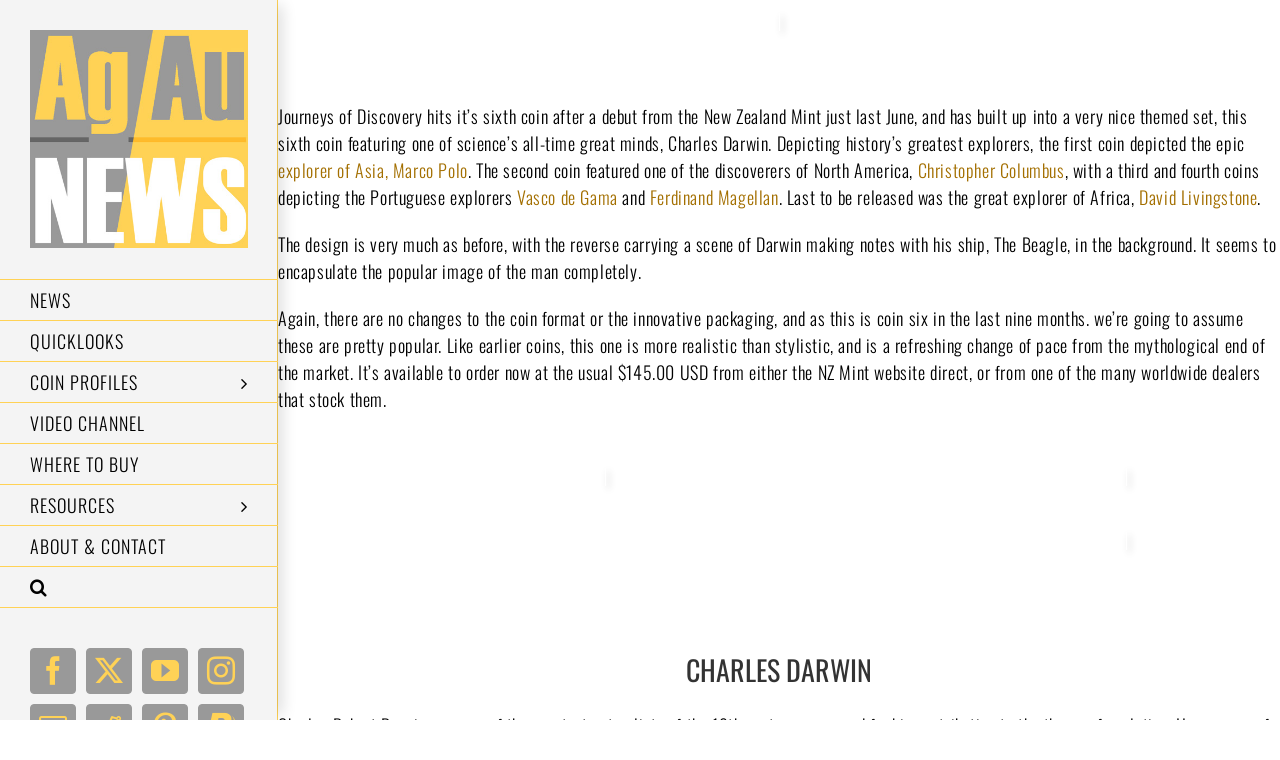

--- FILE ---
content_type: text/html; charset=UTF-8
request_url: https://agaunews.com/charles-darwin-one-of-the-great-minds-of-science-is-on-latest-journeys-of-discovery-coin/
body_size: 43732
content:
<!DOCTYPE html><html class="avada-html-layout-wide avada-html-header-position-left avada-is-100-percent-template" lang="en-GB" prefix="og: http://ogp.me/ns# fb: http://ogp.me/ns/fb#"><head><script data-no-optimize="1">var litespeed_docref=sessionStorage.getItem("litespeed_docref");litespeed_docref&&(Object.defineProperty(document,"referrer",{get:function(){return litespeed_docref}}),sessionStorage.removeItem("litespeed_docref"));</script> <meta http-equiv="X-UA-Compatible" content="IE=edge" /><meta http-equiv="Content-Type" content="text/html; charset=utf-8"/><meta name="viewport" content="width=device-width, initial-scale=1" /><meta name='robots' content='index, follow, max-image-preview:large, max-snippet:-1, max-video-preview:-1' /><title>Charles Darwin, one of the great minds of science is on latest Journeys of Discovery coin - AgAuNEWS</title><link rel="canonical" href="https://agaunews.com/charles-darwin-one-of-the-great-minds-of-science-is-on-latest-journeys-of-discovery-coin/" /><meta property="og:locale" content="en_GB" /><meta property="og:type" content="article" /><meta property="og:title" content="Charles Darwin, one of the great minds of science is on latest Journeys of Discovery coin - AgAuNEWS" /><meta property="og:url" content="https://agaunews.com/charles-darwin-one-of-the-great-minds-of-science-is-on-latest-journeys-of-discovery-coin/" /><meta property="og:site_name" content="AgAuNEWS" /><meta property="article:publisher" content="https://www.facebook.com/AgAuNEWS/" /><meta property="article:published_time" content="2016-03-21T11:35:51+00:00" /><meta property="article:modified_time" content="2016-11-05T06:31:10+00:00" /><meta property="og:image" content="https://agaunews.com/wp-content/uploads/2016/03/NZM-Darwin-FEAT.jpg" /><meta property="og:image:width" content="1500" /><meta property="og:image:height" content="938" /><meta property="og:image:type" content="image/jpeg" /><meta name="author" content="Mik Woodgate" /><meta name="twitter:label1" content="Written by" /><meta name="twitter:data1" content="Mik Woodgate" /><meta name="twitter:label2" content="Estimated reading time" /><meta name="twitter:data2" content="10 minutes" /> <script type="application/ld+json" class="yoast-schema-graph">{"@context":"https://schema.org","@graph":[{"@type":"Article","@id":"https://agaunews.com/charles-darwin-one-of-the-great-minds-of-science-is-on-latest-journeys-of-discovery-coin/#article","isPartOf":{"@id":"https://agaunews.com/charles-darwin-one-of-the-great-minds-of-science-is-on-latest-journeys-of-discovery-coin/"},"author":{"name":"Mik Woodgate","@id":"https://agaunews.com/#/schema/person/f96b1f3e1031efcbaf41ffc5869ea8db"},"headline":"Charles Darwin, one of the great minds of science is on latest Journeys of Discovery coin","datePublished":"2016-03-21T11:35:51+00:00","dateModified":"2016-11-05T06:31:10+00:00","mainEntityOfPage":{"@id":"https://agaunews.com/charles-darwin-one-of-the-great-minds-of-science-is-on-latest-journeys-of-discovery-coin/"},"wordCount":2106,"commentCount":0,"publisher":{"@id":"https://agaunews.com/#organization"},"image":{"@id":"https://agaunews.com/charles-darwin-one-of-the-great-minds-of-science-is-on-latest-journeys-of-discovery-coin/#primaryimage"},"thumbnailUrl":"https://agaunews.com/wp-content/uploads/2016/03/NZM-Darwin-FEAT.jpg","articleSection":["History","People","Silver","Niue Island","NZ Mint/Agoro"],"inLanguage":"en-GB","potentialAction":[{"@type":"CommentAction","name":"Comment","target":["https://agaunews.com/charles-darwin-one-of-the-great-minds-of-science-is-on-latest-journeys-of-discovery-coin/#respond"]}]},{"@type":"WebPage","@id":"https://agaunews.com/charles-darwin-one-of-the-great-minds-of-science-is-on-latest-journeys-of-discovery-coin/","url":"https://agaunews.com/charles-darwin-one-of-the-great-minds-of-science-is-on-latest-journeys-of-discovery-coin/","name":"Charles Darwin, one of the great minds of science is on latest Journeys of Discovery coin - AgAuNEWS","isPartOf":{"@id":"https://agaunews.com/#website"},"primaryImageOfPage":{"@id":"https://agaunews.com/charles-darwin-one-of-the-great-minds-of-science-is-on-latest-journeys-of-discovery-coin/#primaryimage"},"image":{"@id":"https://agaunews.com/charles-darwin-one-of-the-great-minds-of-science-is-on-latest-journeys-of-discovery-coin/#primaryimage"},"thumbnailUrl":"https://agaunews.com/wp-content/uploads/2016/03/NZM-Darwin-FEAT.jpg","datePublished":"2016-03-21T11:35:51+00:00","dateModified":"2016-11-05T06:31:10+00:00","breadcrumb":{"@id":"https://agaunews.com/charles-darwin-one-of-the-great-minds-of-science-is-on-latest-journeys-of-discovery-coin/#breadcrumb"},"inLanguage":"en-GB","potentialAction":[{"@type":"ReadAction","target":["https://agaunews.com/charles-darwin-one-of-the-great-minds-of-science-is-on-latest-journeys-of-discovery-coin/"]}]},{"@type":"ImageObject","inLanguage":"en-GB","@id":"https://agaunews.com/charles-darwin-one-of-the-great-minds-of-science-is-on-latest-journeys-of-discovery-coin/#primaryimage","url":"https://agaunews.com/wp-content/uploads/2016/03/NZM-Darwin-FEAT.jpg","contentUrl":"https://agaunews.com/wp-content/uploads/2016/03/NZM-Darwin-FEAT.jpg","width":1500,"height":938},{"@type":"BreadcrumbList","@id":"https://agaunews.com/charles-darwin-one-of-the-great-minds-of-science-is-on-latest-journeys-of-discovery-coin/#breadcrumb","itemListElement":[{"@type":"ListItem","position":1,"name":"Home","item":"https://agaunews.com/"},{"@type":"ListItem","position":2,"name":"News2","item":"https://agaunews.com/news2/"},{"@type":"ListItem","position":3,"name":"Charles Darwin, one of the great minds of science is on latest Journeys of Discovery coin"}]},{"@type":"WebSite","@id":"https://agaunews.com/#website","url":"https://agaunews.com/","name":"AgAuNEWS","description":"News and Resources for the Modern Coin Collector","publisher":{"@id":"https://agaunews.com/#organization"},"alternateName":"MODERN COIN NEWS","potentialAction":[{"@type":"SearchAction","target":{"@type":"EntryPoint","urlTemplate":"https://agaunews.com/?s={search_term_string}"},"query-input":{"@type":"PropertyValueSpecification","valueRequired":true,"valueName":"search_term_string"}}],"inLanguage":"en-GB"},{"@type":"Organization","@id":"https://agaunews.com/#organization","name":"AgAuNEWS","url":"https://agaunews.com/","logo":{"@type":"ImageObject","inLanguage":"en-GB","@id":"https://agaunews.com/#/schema/logo/image/","url":"https://agaunews.com/wp-content/uploads/2021/10/2021-LOGO-400.jpg","contentUrl":"https://agaunews.com/wp-content/uploads/2021/10/2021-LOGO-400.jpg","width":400,"height":400,"caption":"AgAuNEWS"},"image":{"@id":"https://agaunews.com/#/schema/logo/image/"},"sameAs":["https://www.facebook.com/AgAuNEWS/","https://x.com/agaunews","https://www.instagram.com/agaunews/","https://www.youtube.com/c/AgAuNEWS"]},{"@type":"Person","@id":"https://agaunews.com/#/schema/person/f96b1f3e1031efcbaf41ffc5869ea8db","name":"Mik Woodgate","image":{"@type":"ImageObject","inLanguage":"en-GB","@id":"https://agaunews.com/#/schema/person/image/","url":"https://agaunews.com/wp-content/litespeed/avatar/ce67c79def37c8a2fe69c1e5f75f86e7.jpg?ver=1768915415","contentUrl":"https://agaunews.com/wp-content/litespeed/avatar/ce67c79def37c8a2fe69c1e5f75f86e7.jpg?ver=1768915415","caption":"Mik Woodgate"},"url":"https://agaunews.com/author/carcharias/"}]}</script> <link rel="alternate" type="application/rss+xml" title="AgAuNEWS &raquo; Feed" href="https://agaunews.com/feed/" /><link rel="alternate" type="application/rss+xml" title="AgAuNEWS &raquo; Comments Feed" href="https://agaunews.com/comments/feed/" /><link rel="shortcut icon" href="https://agaunews.com/wp-content/uploads/2020/08/2020-08-Logo-32-v15.jpg" type="image/x-icon" /><link rel="apple-touch-icon" sizes="180x180" href="https://agaunews.com/wp-content/uploads/2020/08/2020-08-Logo-114-v15.jpg"><link rel="icon" sizes="192x192" href="https://agaunews.com/wp-content/uploads/2020/08/2020-08-Logo-57-v15.jpg"><meta name="msapplication-TileImage" content="https://agaunews.com/wp-content/uploads/2020/08/2020-08-Logo-72-v15.jpg"><link rel="alternate" type="application/rss+xml" title="AgAuNEWS &raquo; Charles Darwin, one of the great minds of science is on latest Journeys of Discovery coin Comments Feed" href="https://agaunews.com/charles-darwin-one-of-the-great-minds-of-science-is-on-latest-journeys-of-discovery-coin/feed/" /><meta name="description" content="Journeys of Discovery hits it&#039;s sixth coin after a debut from the New Zealand Mint just last June, and has built up into a very nice themed set, this sixth coin featuring one of science&#039;s all-time great minds, Charles Darwin. Depicting history&#039;s greatest explorers, the first coin depicted the epic"/><meta property="og:locale" content="en_GB"/><meta property="og:type" content="article"/><meta property="og:site_name" content="AgAuNEWS"/><meta property="og:title" content="Charles Darwin, one of the great minds of science is on latest Journeys of Discovery coin - AgAuNEWS"/><meta property="og:description" content="Journeys of Discovery hits it&#039;s sixth coin after a debut from the New Zealand Mint just last June, and has built up into a very nice themed set, this sixth coin featuring one of science&#039;s all-time great minds, Charles Darwin. Depicting history&#039;s greatest explorers, the first coin depicted the epic"/><meta property="og:url" content="https://agaunews.com/charles-darwin-one-of-the-great-minds-of-science-is-on-latest-journeys-of-discovery-coin/"/><meta property="article:published_time" content="2016-03-21T11:35:51+00:00"/><meta property="article:modified_time" content="2016-11-05T06:31:10+00:00"/><meta name="author" content="Mik Woodgate"/><meta property="og:image" content="https://agaunews.com/wp-content/uploads/2016/03/NZM-Darwin-FEAT.jpg"/><meta property="og:image:width" content="1500"/><meta property="og:image:height" content="938"/><meta property="og:image:type" content="image/jpeg"/>
<style id="litespeed-ccss">::-webkit-input-placeholder{color:#383838;opacity:1;font-size:18px;font-weight:400}:-moz-placeholder{color:#383838;opacity:1;font-size:18px;font-weight:400}::-moz-placeholder{color:#383838;opacity:1;font-size:18px;font-weight:400}:-ms-input-placeholder{color:#383838;opacity:1;font-size:18px;font-weight:400}#cookie-law-info-bar{font-size:15px;margin:0 auto;padding:12px 10px;position:absolute;text-align:center;box-sizing:border-box;width:100%;z-index:9999;display:none;left:0;font-weight:300;box-shadow:0-1px 10px 0 rgb(172 171 171/.3)}#cookie-law-info-again{font-size:10pt;margin:0;padding:5px 10px;text-align:center;z-index:9999;box-shadow:#161616 2px 2px 5px 2px}#cookie-law-info-bar span{vertical-align:middle}.cli-plugin-button,.cli-plugin-button:visited{display:inline-block;padding:9px 12px;color:#fff;text-decoration:none;position:relative;margin-left:5px;text-decoration:none}.cli-plugin-button,.cli-plugin-button:visited,.medium.cli-plugin-button,.medium.cli-plugin-button:visited{font-size:13px;font-weight:400;line-height:1}.cli-plugin-button{margin-top:5px}.cli-bar-popup{-moz-background-clip:padding;-webkit-background-clip:padding;background-clip:padding-box;-webkit-border-radius:30px;-moz-border-radius:30px;border-radius:30px;padding:20px}.cli-container-fluid{padding-right:15px;padding-left:15px;margin-right:auto;margin-left:auto}.cli-row{display:-ms-flexbox;display:flex;-ms-flex-wrap:wrap;flex-wrap:wrap;margin-right:-15px;margin-left:-15px}.cli-align-items-stretch{-ms-flex-align:stretch!important;align-items:stretch!important}.cli-px-0{padding-left:0;padding-right:0}.cli-btn{font-size:14px;display:inline-block;font-weight:400;text-align:center;white-space:nowrap;vertical-align:middle;border:1px solid #fff0;padding:.5rem 1.25rem;line-height:1;border-radius:.25rem}.cli-modal-backdrop{position:fixed;top:0;right:0;bottom:0;left:0;z-index:1040;background-color:#000;display:none}.cli-modal-backdrop.cli-fade{opacity:0}.cli-modal a{text-decoration:none}.cli-modal .cli-modal-dialog{position:relative;width:auto;margin:.5rem;font-family:-apple-system,BlinkMacSystemFont,"Segoe UI",Roboto,"Helvetica Neue",Arial,sans-serif,"Apple Color Emoji","Segoe UI Emoji","Segoe UI Symbol";font-size:1rem;font-weight:400;line-height:1.5;color:#212529;text-align:left;display:-ms-flexbox;display:flex;-ms-flex-align:center;align-items:center;min-height:calc(100% - (.5rem*2))}@media (min-width:576px){.cli-modal .cli-modal-dialog{max-width:500px;margin:1.75rem auto;min-height:calc(100% - (1.75rem*2))}}@media (min-width:992px){.cli-modal .cli-modal-dialog{max-width:900px}}.cli-modal-content{position:relative;display:-ms-flexbox;display:flex;-ms-flex-direction:column;flex-direction:column;width:100%;background-color:#fff;background-clip:padding-box;border-radius:.3rem;outline:0}.cli-modal .cli-modal-close{position:absolute;right:10px;top:10px;z-index:1;padding:0;background-color:transparent!important;border:0;-webkit-appearance:none;font-size:1.5rem;font-weight:700;line-height:1;color:#000;text-shadow:0 1px 0#fff}.cli-switch{display:inline-block;position:relative;min-height:1px;padding-left:70px;font-size:14px}.cli-switch input[type="checkbox"]{display:none}.cli-switch .cli-slider{background-color:#e3e1e8;height:24px;width:50px;bottom:0;left:0;position:absolute;right:0;top:0}.cli-switch .cli-slider:before{background-color:#fff;bottom:2px;content:"";height:20px;left:2px;position:absolute;width:20px}.cli-switch input:checked+.cli-slider{background-color:#00acad}.cli-switch input:checked+.cli-slider:before{transform:translateX(26px)}.cli-switch .cli-slider{border-radius:34px}.cli-switch .cli-slider:before{border-radius:50%}.cli-tab-content{background:#fff}.cli-tab-content{width:100%;padding:30px}@media (max-width:767px){.cli-tab-content{padding:30px 10px}}.cli-container-fluid{padding-right:15px;padding-left:15px;margin-right:auto;margin-left:auto}.cli-row{display:-ms-flexbox;display:flex;-ms-flex-wrap:wrap;flex-wrap:wrap;margin-right:-15px;margin-left:-15px}.cli-align-items-stretch{-ms-flex-align:stretch!important;align-items:stretch!important}.cli-px-0{padding-left:0;padding-right:0}.cli-btn{font-size:14px;display:inline-block;font-weight:400;text-align:center;white-space:nowrap;vertical-align:middle;border:1px solid #fff0;padding:.5rem 1.25rem;line-height:1;border-radius:.25rem}.cli-modal-backdrop{position:fixed;top:0;right:0;bottom:0;left:0;z-index:1040;background-color:#000;-webkit-transform:scale(0);transform:scale(0)}.cli-modal-backdrop.cli-fade{opacity:0}.cli-modal{position:fixed;top:0;right:0;bottom:0;left:0;z-index:99999;transform:scale(0);overflow:hidden;outline:0;display:none}.cli-modal a{text-decoration:none}.cli-modal .cli-modal-dialog{position:relative;width:auto;margin:.5rem;font-family:inherit;font-size:1rem;font-weight:400;line-height:1.5;color:#212529;text-align:left;display:-ms-flexbox;display:flex;-ms-flex-align:center;align-items:center;min-height:calc(100% - (.5rem*2))}@media (min-width:576px){.cli-modal .cli-modal-dialog{max-width:500px;margin:1.75rem auto;min-height:calc(100% - (1.75rem*2))}}.cli-modal-content{position:relative;display:-ms-flexbox;display:flex;-ms-flex-direction:column;flex-direction:column;width:100%;background-color:#fff;background-clip:padding-box;border-radius:.2rem;box-sizing:border-box;outline:0}.cli-switch{display:inline-block;position:relative;min-height:1px;padding-left:38px;font-size:14px}.cli-switch input[type="checkbox"]{display:none}.cli-switch .cli-slider{background-color:#e3e1e8;height:20px;width:38px;bottom:0;left:0;position:absolute;right:0;top:0}.cli-switch .cli-slider:before{background-color:#fff;bottom:2px;content:"";height:15px;left:3px;position:absolute;width:15px}.cli-switch input:checked+.cli-slider{background-color:#61a229}.cli-switch input:checked+.cli-slider:before{transform:translateX(18px)}.cli-switch .cli-slider{border-radius:34px;font-size:0}.cli-switch .cli-slider:before{border-radius:50%}.cli-tab-content{background:#fff}.cli-tab-content{width:100%;padding:5px 30px 5px 5px;box-sizing:border-box}@media (max-width:767px){.cli-tab-content{padding:30px 10px}}.cli-tab-footer .cli-btn{background-color:#00acad;padding:10px 15px;text-decoration:none}.cli-tab-footer .wt-cli-privacy-accept-btn{background-color:#61a229;color:#fff;border-radius:0}.cli-tab-footer{width:100%;text-align:right;padding:20px 0}.cli-col-12{width:100%}.cli-tab-header{display:flex;justify-content:space-between}.cli-tab-header a:before{width:10px;height:2px;left:0;top:calc(50% - 1px)}.cli-tab-header a:after{width:2px;height:10px;left:4px;top:calc(50% - 5px);-webkit-transform:none;transform:none}.cli-tab-header a:before{width:7px;height:7px;border-right:1px solid #4a6e78;border-bottom:1px solid #4a6e78;content:" ";transform:rotate(-45deg);margin-right:10px}.cli-tab-header a.cli-nav-link{position:relative;display:flex;align-items:center;font-size:14px;color:#000;text-transform:capitalize}.cli-tab-header{border-radius:5px;padding:12px 15px;background-color:#f2f2f2}.cli-modal .cli-modal-close{position:absolute;right:0;top:0;z-index:1;-webkit-appearance:none;width:40px;height:40px;padding:0;border-radius:50%;padding:10px;background:#fff0;border:none;min-width:40px}.cli-tab-container h4{font-family:inherit;font-size:16px;margin-bottom:15px;margin:10px 0}#cliSettingsPopup .cli-tab-section-container{padding-top:12px}.cli-privacy-content-text{font-size:14px;line-height:1.4;margin-top:0;padding:0;color:#000}.cli-tab-content{display:none}.cli-tab-section .cli-tab-content{padding:10px 20px 5px 20px}.cli-tab-section{margin-top:5px}@media (min-width:992px){.cli-modal .cli-modal-dialog{max-width:645px}}.cli-switch .cli-slider:after{content:attr(data-cli-disable);position:absolute;right:50px;color:#000;font-size:12px;text-align:right;min-width:80px}.cli-switch input:checked+.cli-slider:after{content:attr(data-cli-enable)}.cli-privacy-overview:not(.cli-collapsed) .cli-privacy-content{max-height:60px;overflow:hidden}a.cli-privacy-readmore{font-size:12px;margin-top:12px;display:inline-block;padding-bottom:0;color:#000;text-decoration:underline}.cli-modal-footer{position:relative}a.cli-privacy-readmore:before{content:attr(data-readmore-text)}.cli-modal-close svg{fill:#000}span.cli-necessary-caption{color:#000;font-size:12px}.cli-tab-container .cli-row{max-height:500px;overflow-y:auto}.wt-cli-sr-only{display:none;font-size:16px}.cli-bar-container{float:none;margin:0 auto;display:-webkit-box;display:-moz-box;display:-ms-flexbox;display:-webkit-flex;display:flex;justify-content:space-between;-webkit-box-align:center;-moz-box-align:center;-ms-flex-align:center;-webkit-align-items:center;align-items:center}.cli-bar-btn_container{margin-left:20px;display:-webkit-box;display:-moz-box;display:-ms-flexbox;display:-webkit-flex;display:flex;-webkit-box-align:center;-moz-box-align:center;-ms-flex-align:center;-webkit-align-items:center;align-items:center;flex-wrap:nowrap}.cli-bar-btn_container a{white-space:nowrap}.cli-style-v2{font-size:11pt;line-height:18px;font-weight:400}.cli-style-v2 .cli-bar-message{width:70%;text-align:left}.cli-style-v2 .cli-bar-message .wt-cli-ccpa-element{margin-top:5px}.cli-style-v2 .cli-bar-btn_container .cli_action_button,.cli-style-v2 .cli-bar-btn_container .cli_settings_button{margin-left:5px}.cli-style-v2 .cli-bar-btn_container .cli-plugin-button{margin-top:5px;margin-bottom:5px}a.wt-cli-ccpa-opt-out{white-space:nowrap;text-decoration:underline}.wt-cli-necessary-checkbox{display:none!important}@media (max-width:985px){.cli-style-v2 .cli-bar-message{width:100%}.cli-style-v2.cli-bar-container{justify-content:left;flex-wrap:wrap}.cli-style-v2 .cli-bar-btn_container{margin-left:0;margin-top:10px}}.wt-cli-privacy-overview-actions{padding-bottom:0}@media only screen and (max-width:479px) and (min-width:320px){.cli-style-v2 .cli-bar-btn_container{flex-wrap:wrap}}.wt-cli-cookie-description{font-size:14px;line-height:1.4;margin-top:0;padding:0;color:#000}:root,:host{--fa-style-family-brands:'Font Awesome 6 Brands';--fa-font-brands:normal 400 1em/1 'Font Awesome 6 Brands'}:root,:host{--fa-style-family-classic:'Font Awesome 6 Free';--fa-font-regular:normal 400 1em/1 'Font Awesome 6 Free'}:root,:host{--fa-style-family-classic:'Font Awesome 6 Free';--fa-font-solid:normal 900 1em/1 'Font Awesome 6 Free'}:root{--button_padding:11px 23px}[class*=" awb-icon-"]{font-family:awb-icons!important;speak:never;font-style:normal;font-weight:400;font-variant:normal;text-transform:none;line-height:1;-webkit-font-smoothing:antialiased;-moz-osx-font-smoothing:grayscale}.awb-icon-twitter:before{content:""}.awb-icon-pinterest:before{content:""}.awb-icon-facebook:before{content:""}.awb-icon-reddit:before{content:""}.awb-icon-paypal:before{content:""}.awb-icon-mail:before{content:""}.awb-icon-youtube:before{content:""}.awb-icon-search:before{content:""}.awb-icon-bars:before{content:""}.awb-icon-instagram:before{content:""}*{box-sizing:border-box}input[type=search],input[type=submit],textarea{-webkit-appearance:none;-webkit-border-radius:0}input[type=search]::-webkit-search-decoration{-webkit-appearance:none}body{margin:0;min-width:320px;-webkit-text-size-adjust:100%;overflow-x:hidden;overflow-y:scroll;color:var(--body_typography-color);font-size:var(--body_typography-font-size,16px);font-family:var(--body_typography-font-family,inherit)}#boxed-wrapper{overflow-x:hidden;overflow-x:clip}#wrapper{overflow:visible}img{border-style:none;vertical-align:top;max-width:100%;height:auto}a{text-decoration:none}input,textarea{font-family:var(--body_typography-font-family,inherit);vertical-align:middle;color:var(--body_typography-color)}form{margin:0;padding:0;border-style:none}#main{padding:55px 10px 45px;clear:both}#content{width:71.1702128%;float:left;min-height:1px}.post{margin-bottom:65px}.single-post .post{margin-bottom:0}#respond #cancel-comment-reply-link{margin-inline-start:10px}.comment-form input{border:1px solid #d2d2d2;min-width:28%;font-size:13px;color:#747474;padding-left:15px;padding-right:15px;float:left}.comment-form input,.s{float:none}.post-content p{margin:0 0 20px}.layout-wide-mode #wrapper{width:100%;max-width:none}#sliders-container{position:relative}.searchform .fusion-search-form-content{display:flex;align-items:center;overflow:hidden;width:100%}.searchform .fusion-search-form-content .fusion-search-field{flex-grow:1}.searchform .fusion-search-form-content .fusion-search-field input{background-color:#fff;border:1px solid #d2d2d2;color:#747474;font-size:13px;padding:8px 15px;height:33px;width:100%;box-sizing:border-box;margin:0;outline:0}.searchform .fusion-search-form-content .fusion-search-button input[type=submit]{background:#000;border:none;border-radius:0;color:#fff;font-size:1em;height:33px;line-height:33px;margin:0;padding:0;width:33px;text-indent:0;font-family:awb-icons;font-weight:400;text-shadow:none;-webkit-font-smoothing:antialiased}.fusion-search-form-clean .searchform:not(.fusion-search-form-classic) .fusion-search-form-content{position:relative}.fusion-search-form-clean .searchform:not(.fusion-search-form-classic) .fusion-search-button{position:absolute}.fusion-search-form-clean .searchform:not(.fusion-search-form-classic) .fusion-search-button input[type=submit]{background-color:#fff0;color:#aaa9a9}.fusion-live-search .fusion-search-field{z-index:14}.fusion-live-search .fusion-search-button{z-index:14;position:relative}.fusion-live-search .fusion-slider-loading{display:none;margin:-1.2em 0 0-1.2em;width:2.4em;height:2.4em;border-top:.3em solid rgb(255 255 255/.35);border-right:.3em solid rgb(255 255 255/.35);border-bottom:.3em solid #fff;border-left:.3em solid rgb(255 255 255/.35)}.fusion-live-search .fusion-search-results-wrapper{position:relative}.fusion-live-search .fusion-search-results{z-index:-1;visibility:hidden;overflow-y:auto;position:absolute;margin-top:25px;width:100%;max-height:250px;opacity:0;background-color:#fff;border-style:solid}.fusion-row{margin:0 auto}.fusion-row:after,.fusion-row:before{content:" ";display:table}.fusion-row:after{clear:both}.screen-reader-text{border:0;clip:rect(1px,1px,1px,1px);clip-path:inset(50%);height:1px;margin:-1px;overflow:hidden;padding:0;position:absolute!important;width:1px;word-wrap:normal!important}.fusion-slider-loading{position:absolute;top:50%;left:50%;margin:-3em 0 0-3em;color:#fff0;font-size:10px;border-top:.5em solid rgb(0 0 0/.2);border-right:.5em solid rgb(0 0 0/.2);border-bottom:.5em solid #333;border-left:.5em solid rgb(0 0 0/.2);animation:fusion-rotate .8s infinite linear}.fusion-slider-loading,.fusion-slider-loading:after{width:6em;height:6em;border-radius:50%;background-clip:padding-box}@keyframes fusion-rotate{0%{transform:rotate(0)}100%{transform:rotate(360deg)}}.post-content p{margin-top:0;margin-bottom:20px}.rich-snippet-hidden{display:none}.fusion-page-load-link{display:none}.fusion-disable-outline input,.fusion-disable-outline textarea{outline:0}html:not(.avada-html-layout-boxed):not(.avada-html-layout-framed),html:not(.avada-html-layout-boxed):not(.avada-html-layout-framed) body{background-color:var(--bg_color);background-blend-mode:var(--bg-color-overlay)}body{background-image:var(--bg_image);background-repeat:var(--bg_repeat)}#main,.layout-wide-mode #main,.layout-wide-mode #wrapper,body,html{background-color:var(--content_bg_color)}#main{background-image:var(--content_bg_image);background-repeat:var(--content_bg_repeat)}#toTop{background-color:var(--totop_background);border-radius:4px 4px 0 0;bottom:0;height:35px;position:fixed;text-align:center;width:48px;opacity:0;z-index:100000;line-height:1}#toTop:before{line-height:35px;content:"";-webkit-font-smoothing:antialiased;font-family:awb-icons;font-size:22px;color:var(--totop_icon_color)}.to-top-container #toTop{border-radius:var(--totop_border_radius) var(--totop_border_radius)0 0}.to-top-floating #toTop{bottom:30px;height:44px;width:44px;border-radius:var(--totop_border_radius) var(--totop_border_radius) var(--totop_border_radius) var(--totop_border_radius)}.to-top-floating #toTop:before{line-height:42px}.to-top-right #toTop{right:75px}.fusion-mobile-logo{display:none}.fusion-logo{display:block;float:left;max-width:100%}.fusion-logo:after,.fusion-logo:before{content:" ";display:table}.fusion-logo:after{clear:both}.fusion-logo a{display:block;max-width:100%}.fusion-logo img{width:auto}body.side-header #side-header .fusion-main-menu ul ul{right:auto}body.side-header-left #wrapper{margin-left:280px;width:auto}body.side-header-left #side-header{left:0}body.side-header-left #side-header .side-header-border{border-right-width:1px;border-right-style:solid}body.side-header-left #side-header .fusion-main-menu>ul>li>ul{left:279px;top:0}body.side-header-left #side-header .fusion-main-menu .fusion-custom-menu-item-contents{top:0}body.side-header-left #side-header .fusion-main-menu .fusion-custom-menu-item-contents,body.side-header-left #side-header .fusion-main-menu>ul>li>ul{left:calc(var(--side_header_width) - 1px)}body.side-header-left #side-header.header-shadow .side-header-border:after{box-shadow:10px 0 15px -5px rgb(0 0 0/.14);right:0;width:25px}#side-header{width:280px;height:100%;position:absolute;z-index:3000;-webkit-backface-visibility:hidden;box-sizing:border-box}#side-header .side-header-background-color,#side-header .side-header-background-image,#side-header .side-header-border{z-index:-1;position:absolute;top:0;bottom:0;height:100vh;width:280px}#side-header .side-header-border{z-index:0;border-color:var(--header_border_color)}#side-header .side-header-wrapper{padding-bottom:20px;z-index:1}#side-header .side-header-wrapper:after,#side-header .side-header-wrapper:before{content:" ";display:table}#side-header .side-header-wrapper:after{clear:both}#side-header .fusion-logo{float:none}#side-header .fusion-logo-center .fusion-logo{float:none;text-align:center}#side-header .fusion-main-menu{float:none;-webkit-backface-visibility:hidden;position:relative;z-index:1;clear:both}#side-header .fusion-main-menu ul ul{top:0;border-top:0}#side-header .fusion-main-menu>ul>li{float:none;padding:0}#side-header .fusion-main-menu>ul>li>a{border-top-width:0;border-bottom-width:1px;border-right:0;border-style:solid;height:auto}#side-header .fusion-main-menu>ul>li:first-child>a{border-top-width:1px;border-style:solid}#side-header .fusion-main-menu>ul .sub-menu>li:last-child>a{border-bottom:none}#side-header .fusion-main-menu .fusion-main-menu-search .fusion-custom-menu-item-contents{border-top-width:1px;border-top-style:solid}.side-header-left #side-header .fusion-main-menu>ul>li>a{border-left-width:0}#side-header .side-header-content:after,#side-header .side-header-content:before{content:" ";display:table}#side-header .side-header-content:after{clear:both}#side-header .side-header-content-1{margin-top:40px}#side-header .fusion-custom-menu-item-contents{right:auto!important;top:0}#side-header .fusion-social-links-header{margin:0}#side-header .fusion-social-links-header .fusion-social-networks a{margin-bottom:20px}#side-header .fusion-social-networks.boxed-icons .fusion-social-network-icon{margin-bottom:10px}.fusion-main-menu{float:right;position:relative;z-index:200;overflow:hidden}.fusion-main-menu>ul>li{padding-right:45px}.fusion-main-menu>ul>li:last-child{padding-right:0}.fusion-main-menu>ul>li>a{display:flex;align-items:center;line-height:1;-webkit-font-smoothing:subpixel-antialiased}.fusion-main-menu ul{list-style:none;margin:0;padding:0}.fusion-main-menu ul a{display:block;box-sizing:content-box}.fusion-main-menu li{float:left;margin:0;padding:0;position:relative}.fusion-main-menu .fusion-dropdown-menu{overflow:hidden}.fusion-main-menu .sub-menu{position:absolute;left:0;visibility:hidden;opacity:0;z-index:1}.fusion-main-menu .sub-menu ul{top:0}.fusion-main-menu .sub-menu li{float:none;margin:0;padding:0}.fusion-main-menu .sub-menu a{border:0;padding:7px 20px;line-height:19px;text-indent:0;height:auto}.fusion-main-menu .fusion-custom-menu-item-contents{position:absolute;left:auto;right:0;visibility:hidden;opacity:0}.fusion-main-menu .fusion-main-menu-search a{font-family:awb-icons}.fusion-main-menu .fusion-main-menu-search a:after{border-radius:50% 50% 50% 50%;content:""}.fusion-main-menu .fusion-main-menu-search .fusion-custom-menu-item-contents{display:none;padding:25px;text-align:right;border:1px solid #fff0}.fusion-social-links-header{margin-top:10px}.fusion-social-links-header .fusion-social-networks a{font-size:var(--header_social_links_font_size)}.fusion-social-links-header .fusion-social-networks.boxed-icons .fusion-social-network-icon{color:var(--header_social_links_icon_color)}.fusion-social-links-header .fusion-social-networks.boxed-icons .fusion-social-network-icon:not(.custom){background-color:var(--header_social_links_box_color);border-color:var(--header_social_links_box_color);border-radius:var(--header_social_links_boxed_radius)}.fusion-social-links-header .fusion-social-networks.boxed-icons a{padding:var(--header_social_links_boxed_padding);width:calc(var(--header_social_links_font_size) + (2*(var(--header_social_links_boxed_padding))) + 2px)}.fusion-social-links-header .fusion-social-networks .fusion-social-network-icon{color:var(--header_social_links_icon_color)}.fusion-caret{margin-left:9px}.side-header-left .fusion-main-menu .fusion-caret{display:inline-flex}.side-header-left .fusion-main-menu .fusion-caret{position:absolute}.side-header-left .fusion-caret{margin-left:9px}.fusion-caret .fusion-dropdown-indicator{vertical-align:middle}.fusion-caret .fusion-dropdown-indicator:before{content:"";font-family:awb-icons;font-style:normal}.side-header-left .fusion-main-menu .fusion-caret .fusion-dropdown-indicator:before{content:""}.sub-menu .fusion-caret{position:absolute;right:15px;margin-left:0}.sub-menu .fusion-caret .fusion-dropdown-indicator:before{content:""}.fusion-mobile-navigation{display:none}.fusion-mobile-nav-holder{display:none;clear:both;color:#333}.fusion-mobile-menu-icons{display:none;position:relative;top:0;right:0;vertical-align:middle;text-align:right}.fusion-mobile-menu-icons a{float:right;font-size:21px;margin-left:20px}.fusion-mobile-menu-search{display:none;margin-top:15px}body.side-header-left #side-header.header-shadow .side-header-border:after{content:"";z-index:99996;position:absolute;top:0;height:100%}.side-header-left.menu-text-align-left.ltr .fusion-main-menu>ul>li>a{justify-content:flex-start}.fusion-body .fusion-main-menu .fusion-main-menu-icon{border-color:#fff0}#side-header,#side-header .side-header-background-color,#side-header .side-header-background-image,#side-header .side-header-border{width:var(--side_header_width)}body.side-header-left #wrapper{margin-left:var(--side_header_width)}#side-header .fusion-main-menu>ul>li>a{border-bottom-color:var(--header_border_color)}#side-header .fusion-main-menu>ul>li>a{border-top-color:var(--header_border_color)}#side-header .fusion-main-menu>ul>li>a,#side-header .side-header-content{padding-left:var(--header_padding-left);padding-right:var(--header_padding-right)}.side-header-wrapper{padding-top:var(--header_padding-top);padding-bottom:var(--header_padding-bottom)}.side-header-left .fusion-main-menu>ul>li>a>.fusion-caret{right:var(--header_padding-right)}.side-header .side-header-background-color{background-color:var(--header_bg_color)}html:not(.avada-has-site-width-percent) #main{padding-left:30px;padding-right:30px}#side-header .fusion-logo{margin:var(--logo_margin-top) var(--logo_margin-right) var(--logo_margin-bottom) var(--logo_margin-left)}.fusion-main-menu>ul>li{padding-right:var(--nav_padding)}.fusion-main-menu>ul>li>a{border-color:#fff0}.fusion-main-menu .sub-menu{font-family:var(--body_typography-font-family);font-weight:var(--body_typography-font-weight);width:var(--dropdown_menu_width);background-color:var(--menu_sub_bg_color)}.fusion-main-menu .sub-menu ul{left:var(--dropdown_menu_width)}.fusion-main-menu .sub-menu li a{font-family:var(--body_typography-font-family);font-weight:var(--body_typography-font-weight);padding-top:var(--mainmenu_dropdown_vertical_padding);padding-bottom:var(--mainmenu_dropdown_vertical_padding);color:var(--menu_sub_color);font-size:var(--nav_dropdown_font_size)}.fusion-main-menu .fusion-custom-menu-item-contents{font-family:var(--body_typography-font-family);font-weight:var(--body_typography-font-weight)}.fusion-main-menu .fusion-main-menu-search .fusion-custom-menu-item-contents{background-color:var(--menu_sub_bg_color);border-color:var(--menu_sub_sep_color)}.fusion-main-menu .fusion-main-menu-icon:after{color:var(--nav_typography-color)}.fusion-main-menu .fusion-dropdown-menu .sub-menu li a{font-family:var(--body_typography-font-family);font-weight:var(--body_typography-font-weight);padding-top:var(--mainmenu_dropdown_vertical_padding);padding-bottom:var(--mainmenu_dropdown_vertical_padding);border-bottom-color:var(--menu_sub_sep_color);color:var(--menu_sub_color);font-size:var(--nav_dropdown_font_size)}body:not(.fusion-header-layout-v6) .fusion-main-menu>ul>li>a,body:not(.fusion-top-header) .fusion-main-menu>ul>li>a{height:var(--nav_height)}.avada-menu-highlight-style-bottombar .fusion-main-menu .sub-menu{border-top:var(--dropdown_menu_top_border_size) solid var(--menu_hover_first_color)}.avada-menu-highlight-style-bottombar .fusion-main-menu .sub-menu ul{top:calc((var(--dropdown_menu_top_border_size))*-1)}#side-header .fusion-main-menu>ul>li>a{min-height:var(--nav_height);text-align:var(--menu_text_align)}#side-header .side-header-content-1{color:var(--header_top_menu_sub_color);font-size:var(--snav_font_size)}.avada-has-megamenu-shadow .fusion-main-menu .sub-menu{box-shadow:1px 1px 30px rgb(0 0 0/.06)}.sub-menu .fusion-caret{top:var(--mainmenu_dropdown_vertical_padding)}.avada-has-mainmenu-dropdown-divider .fusion-main-menu .fusion-dropdown-menu .sub-menu li a{border-bottom-width:1px;border-bottom-style:solid}.fusion-main-menu>ul>li>a{font-family:var(--nav_typography-font-family);font-weight:var(--nav_typography-font-weight);font-size:var(--nav_typography-font-size);letter-spacing:var(--nav_typography-letter-spacing);text-transform:var(--nav_typography-text-transform);font-style:var(--nav_typography-font-style,normal)}.fusion-main-menu>ul>li>a{color:var(--nav_typography-color)}.fusion-mobile-menu-icons{margin-top:var(--mobile_menu_icons_top_margin)}.fusion-mobile-menu-icons a{color:var(--mobile_menu_toggle_color)}.fusion-mobile-menu-icons a:after,.fusion-mobile-menu-icons a:before{color:var(--mobile_menu_toggle_color)}.avada-has-megamenu-item-divider #side-header .fusion-main-menu>ul .sub-menu>li:last-child>a{border-bottom:1px solid var(--menu_sub_sep_color)}.searchform .fusion-search-form-content .fusion-search-button input[type=submit],.searchform .fusion-search-form-content .fusion-search-field input,input.s{height:var(--form_input_height);padding-top:0;padding-bottom:0}.searchform .fusion-search-form-content .fusion-search-button input[type=submit]{width:var(--form_input_height)}.searchform .fusion-search-form-content .fusion-search-button input[type=submit]{line-height:var(--form_input_height)}.fusion-main-menu .fusion-main-menu-search .fusion-custom-menu-item-contents{width:var(--form_input_height-main-menu-search-width)}input.s,textarea{background-color:var(--form_bg_color);font-size:var(--form_text_size);color:var(--form_text_color)}.searchform .fusion-search-form-content .fusion-search-field input{background-color:var(--form_bg_color);font-size:var(--form_text_size)}.fusion-search-form-clean .searchform:not(.fusion-search-form-classic) .fusion-search-form-content .fusion-search-button input[type=submit]{font-size:var(--form_text_size);color:var(--form_text_color)}.searchform .fusion-search-form-content .fusion-search-field input{color:var(--form_text_color)}.fusion-live-search .fusion-search-results{background-color:var(--form_bg_color);font-size:var(--form_text_size);color:var(--form_text_color);border-radius:var(--form_border_radius)}.fusion-live-search .fusion-search-results{border-color:var(--form_focus_border_color);border-width:var(--form_border_width-top) var(--form_border_width-right) var(--form_border_width-bottom) var(--form_border_width-left)}.searchform .s::-moz-placeholder,input.s::-moz-placeholder,input::-moz-placeholder{color:var(--form_text_color)}.searchform .s::-webkit-input-placeholder,input.s::-webkit-input-placeholder,input::-webkit-input-placeholder{color:var(--form_text_color)}.fusion-search-form-clean .fusion-live-search .fusion-slider-loading{border-bottom-color:var(--form_text_color);border-top-color:var(--form_text_color-35a);border-right-color:var(--form_text_color-35a);border-left-color:var(--form_text_color-35a)}.searchform .fusion-search-form-content .fusion-search-field input,input.s,textarea{border-width:var(--form_border_width-top) var(--form_border_width-right) var(--form_border_width-bottom) var(--form_border_width-left);border-color:var(--form_border_color);border-radius:var(--form_border_radius)}:root{--adminbar-height:0px}#main .fusion-row{max-width:var(--site_width)}html:not(.avada-has-site-width-percent) #main{padding-left:30px;padding-right:30px}html:not(.avada-has-site-width-percent) #main.width-100{padding-left:var(--hundredp_padding-fallback_to_zero);padding-right:var(--hundredp_padding-fallback_to_zero)}.width-100 .fusion-fullwidth,.width-100 .nonhundred-percent-fullwidth{margin-left:var(--hundredp_padding-hundred_percent_negative_margin);margin-right:var(--hundredp_padding-hundred_percent_negative_margin)}#main{padding-left:30px;padding-right:30px;padding-top:var(--main_padding-top);padding-bottom:var(--main_padding-bottom)}#main.width-100{padding-left:var(--hundredp_padding-fallback_to_zero);padding-right:var(--hundredp_padding-fallback_to_zero)}html.avada-is-100-percent-template #main{padding-left:0;padding-right:0}html.avada-is-100-percent-template #main.width-100{padding-left:var(--hundredp_padding-fallback_to_zero);padding-right:var(--hundredp_padding-fallback_to_zero)}.layout-wide-mode #wrapper{width:100%;max-width:none}.fusion-live-search .fusion-search-results{max-height:var(--live_search_results_height)}.fusion-social-networks.boxed-icons .fusion-social-network-icon:not(.custom){background-color:var(--footer_social_links_box_color);border-color:var(--footer_social_links_box_color)}.fusion-main-menu .sub-menu,.fusion-main-menu .sub-menu li a,body{font-family:var(--body_typography-font-family);font-weight:var(--body_typography-font-weight);letter-spacing:var(--body_typography-letter-spacing);font-style:var(--body_typography-font-style,normal)}body{font-size:var(--body_typography-font-size)}.fusion-main-menu .sub-menu,.fusion-main-menu .sub-menu li a,body{line-height:var(--body_typography-line-height)}.fusion-main-menu .fusion-custom-menu-item-contents,.post .post-content,body{color:var(--body_typography-color)}#main .post h2 a,body a,body a:after,body a:before{color:var(--link_color)}.fusion-title h1,.post-content h1,h1{font-family:var(--h1_typography-font-family);font-weight:var(--h1_typography-font-weight);line-height:var(--h1_typography-line-height);letter-spacing:var(--h1_typography-letter-spacing);text-transform:var(--h1_typography-text-transform);font-style:var(--h1_typography-font-style,normal)}.post-content h1,h1{font-size:var(--h1_typography-font-size)}.post-content h1,.title h1,h1{color:var(--h1_typography-color)}h1{margin-top:var(--h1_typography-margin-top);margin-bottom:var(--h1_typography-margin-bottom)}h4{font-family:var(--h4_typography-font-family);font-weight:var(--h4_typography-font-weight);line-height:var(--h4_typography-line-height);letter-spacing:var(--h4_typography-letter-spacing);text-transform:var(--h4_typography-text-transform);font-style:var(--h4_typography-font-style,normal)}h4{line-height:var(--h4_typography-line-height)}h4{font-size:var(--h4_typography-font-size)}h4{color:var(--h4_typography-color)}h4{margin-top:var(--h4_typography-margin-top);margin-bottom:var(--h4_typography-margin-bottom)}.fusion-search-form-clean .searchform:not(.fusion-search-form-classic) .fusion-search-form-content .fusion-search-field input{padding-left:var(--form_input_height)}:root{--awb-color1:#ffffff;--awb-color1-h:0;--awb-color1-s:0%;--awb-color1-l:100%;--awb-color1-a:100%;--awb-color2:#f6f6f6;--awb-color2-h:0;--awb-color2-s:0%;--awb-color2-l:96%;--awb-color2-a:100%;--awb-color3:#a0ce4e;--awb-color3-h:82;--awb-color3-s:57%;--awb-color3-l:56%;--awb-color3-a:100%;--awb-color4:#87a3bf;--awb-color4-h:210;--awb-color4-s:30%;--awb-color4-l:64%;--awb-color4-a:100%;--awb-color5:#747474;--awb-color5-h:0;--awb-color5-s:0%;--awb-color5-l:45%;--awb-color5-a:100%;--awb-color6:#404040;--awb-color6-h:0;--awb-color6-s:0%;--awb-color6-l:25%;--awb-color6-a:100%;--awb-color7:#333333;--awb-color7-h:0;--awb-color7-s:0%;--awb-color7-l:20%;--awb-color7-a:100%;--awb-color8:#000000;--awb-color8-h:0;--awb-color8-s:0%;--awb-color8-l:0%;--awb-color8-a:100%;--awb-custom10:#ebeaea;--awb-custom10-h:0;--awb-custom10-s:2%;--awb-custom10-l:92%;--awb-custom10-a:100%;--awb-custom11:rgba(235,234,234,0.8);--awb-custom11-h:0;--awb-custom11-s:2%;--awb-custom11-l:92%;--awb-custom11-a:80%;--awb-custom12:#f9f9f9;--awb-custom12-h:0;--awb-custom12-s:0%;--awb-custom12-l:98%;--awb-custom12-a:100%;--awb-custom13:#25688c;--awb-custom13-h:201;--awb-custom13-s:58%;--awb-custom13-l:35%;--awb-custom13-a:100%;--awb-typography1-font-family:Inter, Arial, Helvetica, sans-serif;--awb-typography1-font-size:46px;--awb-typography1-font-weight:600;--awb-typography1-font-style:normal;--awb-typography1-line-height:1.2;--awb-typography1-letter-spacing:-0.015em;--awb-typography1-text-transform:none;--awb-typography2-font-family:Inter, Arial, Helvetica, sans-serif;--awb-typography2-font-size:24px;--awb-typography2-font-weight:600;--awb-typography2-font-style:normal;--awb-typography2-line-height:1.1;--awb-typography2-letter-spacing:0px;--awb-typography2-text-transform:none;--awb-typography3-font-family:Inter, Arial, Helvetica, sans-serif;--awb-typography3-font-size:16px;--awb-typography3-font-weight:500;--awb-typography3-font-style:normal;--awb-typography3-line-height:1.2;--awb-typography3-letter-spacing:0.015em;--awb-typography3-text-transform:none;--awb-typography4-font-family:Inter, Arial, Helvetica, sans-serif;--awb-typography4-font-size:16px;--awb-typography4-font-weight:400;--awb-typography4-font-style:normal;--awb-typography4-line-height:1.72;--awb-typography4-letter-spacing:0.015em;--awb-typography4-text-transform:none;--awb-typography5-font-family:Inter, Arial, Helvetica, sans-serif;--awb-typography5-font-size:13px;--awb-typography5-font-weight:400;--awb-typography5-font-style:normal;--awb-typography5-line-height:1.72;--awb-typography5-letter-spacing:0.015em;--awb-typography5-text-transform:none;--site_width:1100px;--site_width-int:1100;--margin_offset-top:0px;--margin_offset-bottom:0px;--margin_offset-top-no-percent:0px;--margin_offset-bottom-no-percent:0px;--main_padding-top:10px;--main_padding-top-or-55px:10px;--main_padding-bottom:40px;--hundredp_padding:2%;--hundredp_padding-fallback_to_zero:2%;--hundredp_padding-fallback_to_zero_px:2%;--hundredp_padding-hundred_percent_negative_margin:-2.0833333333333%;--sidebar_width:24%;--sidebar_gutter:80px;--sidebar_2_1_width:21%;--sidebar_2_2_width:21%;--dual_sidebar_gutter:40px;--grid_main_break_point:1000;--side_header_break_point:800;--content_break_point:800;--typography_sensitivity:0.70;--typography_factor:1.55;--primary_color:#404040;--primary_color-85a:rgba(64,64,64,0.85);--primary_color-7a:rgba(64,64,64,0.7);--primary_color-5a:rgba(64,64,64,0.5);--primary_color-35a:rgba(64,64,64,0.35);--primary_color-2a:rgba(64,64,64,0.2);--header_bg_repeat:repeat;--side_header_width:278px;--side_header_width-int:278;--header_padding-top:0px;--header_padding-bottom:0px;--header_padding-left:30px;--header_padding-right:30px;--menu_highlight_background:#a0ce4e;--menu_arrow_size-width:12px;--menu_arrow_size-height:23px;--nav_highlight_border:5px;--nav_padding:45px;--nav_padding-no-zero:45px;--dropdown_menu_top_border_size:3px;--dropdown_menu_width:281px;--mainmenu_dropdown_vertical_padding:7px;--menu_sub_bg_color:#f4f2f2;--menu_bg_hover_color:#ffd256;--menu_sub_sep_color:#ccc9ca;--menu_h45_bg_color:#ffffff;--nav_typography-font-family:Oswald, Arial, Helvetica, sans-serif;--nav_typography-font-weight:300;--nav_typography-font-size:18px;--nav_typography-letter-spacing:01px;--nav_typography-color:#000000;--nav_typography-color-65a:rgba(0,0,0,0.65);--nav_typography-color-35a:rgba(0,0,0,0.35);--menu_hover_first_color:#135a99;--menu_hover_first_color-65a:rgba(19,90,153,0.65);--menu_sub_color:#191919;--nav_dropdown_font_size:16px;--flyout_menu_icon_font_size:20px;--flyout_menu_icon_font_size_px:20px;--snav_font_size:13px;--sec_menu_lh:20px;--header_top_menu_sub_color:#000000;--mobile_menu_icons_top_margin:100px;--mobile_menu_nav_height:50px;--mobile_header_bg_color:#000000;--mobile_menu_background_color:#000000;--mobile_menu_hover_color:#9b8100;--mobile_menu_border_color:#dadada;--mobile_menu_toggle_color:#dadada;--mobile_menu_typography-font-family:Century-Gothic;--mobile_menu_typography-font-size:20px;--mobile_menu_typography-font-weight:400;--mobile_menu_typography-line-height:35px;--mobile_menu_typography-letter-spacing:0.5px;--mobile_menu_typography-color:#ffffff;--mobile_menu_typography-font-size-30-or-24px:24px;--mobile_menu_typography-font-size-open-submenu:var(--mobile_menu_typography-font-size, 13px);--mobile_menu_font_hover_color:#ffffff;--menu_icon_size:16px;--logo_alignment:center;--logo_background_color:rgba(255,255,255,0);--slidingbar_width:300px;--slidingbar_width-percent_to_vw:300px;--slidingbar_content_padding-top:35px;--slidingbar_content_padding-bottom:35px;--slidingbar_content_padding-left:30px;--slidingbar_content_padding-right:30px;--slidingbar_bg_color:#333333;--slidingbar_divider_color:#505152;--slidingbar_link_color:#bfbfbf;--slidingbar_link_color_hover:#404040;--footer_divider_color:#505152;--footer_headings_typography-font-family:Century-Gothic;--footer_headings_typography-font-size:18px;--footer_headings_typography-font-weight:400;--footer_headings_typography-line-height:1.5;--footer_headings_typography-letter-spacing:0px;--footer_headings_typography-color:#ffffff;--footer_text_color:#ffffff;--sidebar_bg_color:#ffffff;--bg_image:none;--bg_repeat:repeat;--bg_color:#ffffff;--bg-color-overlay:normal;--bg_pattern:url(//agaunews.com/wp-content/themes/Avada/assets/images/patterns/pattern7.png);--content_bg_color:#ffffff;--content_bg_image:none;--content_bg_repeat:repeat;--body_typography-font-family:Oswald, Arial, Helvetica, sans-serif;--body_typography-font-size:18px;--base-font-size:18;--body_typography-font-weight:300;--body_typography-line-height:1.5;--body_typography-letter-spacing:0.6px;--body_typography-color:#000000;--link_color:#a36f00;--link_color-8a:rgba(163,111,0,0.8);--link_hover_color:#404040;--link_hover_color-85a:rgba(64,64,64,0.85);--link_hover_color-7a:rgba(64,64,64,0.7);--link_hover_color-5a:rgba(64,64,64,0.5);--link_hover_color-35a:rgba(64,64,64,0.35);--link_hover_color-2a:rgba(64,64,64,0.2);--awb-link_decoration_line:none;--awb-link_decoration_style:solid;--awb-link_decoration_thickness:1px;--awb-link_decoration_underline_offset:auto;--awb-link_decoration_line_hover:none;--awb-link_decoration_style_hover:solid;--awb-link_decoration_thickness_hover:1px;--awb-link_decoration_underline_offset_hover:auto;--h1_typography-font-family:Oswald, Arial, Helvetica, sans-serif;--h1_typography-font-weight:400;--h1_typography-line-height:1.71;--h1_typography-letter-spacing:0px;--h1_typography-font-size:28px;--h1_typography-color:#333333;--h1_typography-margin-top:0.67em;--h1_typography-margin-bottom:0.67em;--h2_typography-font-family:Oswald, Arial, Helvetica, sans-serif;--h2_typography-font-weight:400;--h2_typography-line-height:1.35;--h2_typography-letter-spacing:0px;--h2_typography-font-size:20px;--h2_typography-color:#333333;--h2_typography-margin-top:0em;--h2_typography-margin-bottom:1.1em;--h3_typography-font-family:Oswald, Arial, Helvetica, sans-serif;--h3_typography-font-weight:400;--h3_typography-line-height:1.5;--h3_typography-letter-spacing:0px;--h3_typography-font-size:16px;--h3_typography-color:#333333;--h3_typography-margin-top:1em;--h3_typography-margin-bottom:1em;--h4_typography-font-family:Oswald, Arial, Helvetica, sans-serif;--h4_typography-font-weight:400;--h4_typography-line-height:1.54;--h4_typography-letter-spacing:0px;--h4_typography-font-size:14px;--h4_typography-color:#333333;--h4_typography-margin-top:1.33em;--h4_typography-margin-bottom:1.33em;--h5_typography-font-family:Oswald, Arial, Helvetica, sans-serif;--h5_typography-font-weight:400;--h5_typography-line-height:1.5;--h5_typography-letter-spacing:0px;--h5_typography-font-size:12px;--h5_typography-color:#333333;--h5_typography-margin-top:1.67em;--h5_typography-margin-bottom:1.67em;--h6_typography-font-family:Oswald, Arial, Helvetica, sans-serif;--h6_typography-font-weight:400;--h6_typography-line-height:1.55;--h6_typography-letter-spacing:0px;--h6_typography-font-size:11px;--h6_typography-color:#333333;--h6_typography-margin-top:2.33em;--h6_typography-margin-bottom:2.33em;--post_title_typography-font-family:Oswald, Arial, Helvetica, sans-serif;--post_title_typography-font-weight:400;--post_title_typography-line-height:27px;--post_title_typography-letter-spacing:0px;--post_title_typography-font-size:24px;--post_title_typography-color:#333333;--post_titles_extras_typography-font-family:Oswald, Arial, Helvetica, sans-serif;--post_titles_extras_typography-font-weight:400;--post_titles_extras_typography-line-height:1.5;--post_titles_extras_typography-letter-spacing:0px;--post_titles_extras_typography-font-size:20px;--post_titles_extras_typography-color:#333333;--blog_archive_grid_column_spacing:40px;--dates_box_color:#e8e8e8;--meta_font_size:12px;--portfolio_archive_column_spacing:12px;--portfolio_meta_font_size:14px;--social_bg_color:rgba(0,0,0,0.75);--social_sharing_padding-top:1.33em;--social_sharing_padding-right:20px;--social_sharing_padding-bottom:1.33em;--social_sharing_padding-left:20px;--sharing_social_links_icon_color:#ffffff;--sharing_social_links_box_color:rgba(0,0,0,0.06);--sharing_social_links_boxed_padding:16px;--slider_nav_box_dimensions-width:30px;--slider_nav_box_dimensions-height:30px;--slider_arrow_size:14px;--es_caption_font_size:20px;--form_input_height:29px;--form_input_height-main-menu-search-width:250px;--form_text_size:13px;--form_bg_color:#ffffff;--form_text_color:#595757;--form_text_color-35a:rgba(89,87,87,0.35);--form_border_width-top:1px;--form_border_width-bottom:1px;--form_border_width-left:1px;--form_border_width-right:1px;--form_border_color:#d2d2d2;--form_focus_border_color:#d2d2d2;--form_focus_border_color-5a:rgba(210,210,210,0.5);--form_border_radius:0px;--live_search_results_height:300px;--privacy_bg_color:rgba(0,0,0,0.1);--privacy_color:rgba(0,0,0,0.3);--privacy_bar_padding-top:15px;--privacy_bar_padding-bottom:15px;--privacy_bar_padding-left:30px;--privacy_bar_padding-right:30px;--privacy_bar_bg_color:#363839;--privacy_bar_font_size:13px;--privacy_bar_color:#8c8989;--privacy_bar_link_color:#bfbfbf;--privacy_bar_link_hover_color:#a0ce4e;--privacy_bar_headings_color:#dddddd;--scrollbar_background:#f2f3f5;--scrollbar_handle:#65bc7b;--related_posts_columns:5;--related_posts_column_spacing:44px;--image_rollover_icon_size:25px;--image_rollover_text_color:#333333;--pagination_width_height:30px;--pagination_box_padding-width:6px;--pagination_box_padding-height:2px;--pagination_border_width:1px;--pagination_border_radius:0px;--pagination_font_size:20px;--timeline_bg_color:rgba(255,255,255,0);--timeline_bg_color-not-transparent:rgba(255,255,255,1);--timeline_color:rgba(96,125,139,0.39);--grid_separator_color:#87a3bf;--carousel_nav_color:#999999;--carousel_hover_color:#808080;--info_bg_color:#ffffff;--info_accent_color:#808080;--danger_bg_color:#f2dede;--danger_accent_color:#a64242;--success_bg_color:#dff0d8;--success_accent_color:#5ca340;--warning_bg_color:#fcf8e3;--warning_accent_color:#d9b917;--alert_border_size:1px;--button_padding-top:17px;--button_padding-bottom:17px;--button_padding-left:40px;--button_padding-right:40px;--button_typography-font-family:Oswald, Arial, Helvetica, sans-serif;--button_typography-font-weight:700;--button_typography-letter-spacing:0px;--button_font_size:18px;--button_line_height:21px;--button_text_transform:uppercase;--button_gradient_top_color:#e8e8e8;--button_gradient_bottom_color:#d6d6d6;--button_gradient_top_color_hover:#d4d000;--button_gradient_bottom_color_hover:rgba(255,255,255,0);--button_gradient_start:0%;--button_gradient_end:100%;--button_gradient_angle:180deg;--button_radial_direction:center center;--button_accent_color:rgba(0,0,0,0.7);--button_accent_hover_color:#ffffff;--button_bevel_color:#54770f;--button_box_shadow:none;--button_bevel_color_hover:#54770f;--button_border_width-top:0px;--button_border_width-right:0px;--button_border_width-bottom:0px;--button_border_width-left:0px;--button_border_color:rgba(0,0,0,0.7);--button_border_hover_color:#ffffff;--chart_bg_color:rgba(255,255,255,0);--checklist_icons_color:#ffffff;--checklist_circle_color:#a0ce4e;--checklist_text_color:#000000;--checklist_item_size:14px;--checklist_item_padding-top:0.35em;--checklist_item_padding-bottom:0.35em;--checklist_item_padding-left:0;--checklist_item_padding-right:0;--checklist_divider_color:#87a3bf;--checklist_odd_row_bgcolor:rgba(255,255,255,0);--checklist_even_row_bgcolor:rgba(255,255,255,0);--col_margin-top:0;--container_padding_default_top:0px;--container_padding_default_bottom:0px;--container_padding_default_left:0px;--container_padding_default_right:0px;--container_padding_100_top:0px;--container_padding_100_bottom:0px;--container_padding_100_left:0px;--container_padding_100_right:0px;--full_width_bg_color:rgba(255,255,255,0);--full_width_border_sizes_top:0px;--full_width_border_sizes_bottom:0px;--full_width_border_sizes_left:0px;--full_width_border_sizes_right:0px;--full_width_border_color:#eae9e9;--content_box_bg_color:#eaeaea;--content_box_title_size:18px;--content_box_title_color:#333333;--content_box_body_color:#747474;--content_box_icon_color:#ffffff;--content_box_hover_animation_accent_color:#404040;--content_box_margin_top:0px;--content_box_margin_bottom:60px;--countdown_background_color:#a0ce4e;--countdown_counter_box_spacing:10px;--countdown_counter_box_color:#333333;--countdown_counter_padding-top:0.6em;--countdown_counter_padding-right:1.1em;--countdown_counter_padding-bottom:0.6em;--countdown_counter_padding-left:1.1em;--countdown_counter_border_size:0;--countdown_counter_border_color:#1d242d;--countdown_counter_border_radius:4px;--countdown_counter_font_size:18px;--countdown_counter_text_color:#ffffff;--countdown_label_font_size:18px;--countdown_label_color:#ffffff;--countdown_heading_font_size:18px;--countdown_heading_text_color:#ffffff;--countdown_subheading_font_size:14px;--countdown_subheading_text_color:#ffffff;--countdown_link_text_color:#ffffff;--counter_box_color:#a0ce4e;--counter_box_title_size:200;--counter_box_icon_size:500;--counter_box_body_color:#747474;--counter_box_body_size:13;--counter_box_border_color:#e0dede;--flip_boxes_flip_duration:0.4s;--flip_boxes_front_bg:#f6f6f6;--flip_boxes_front_heading:#333333;--flip_boxes_front_text:#747474;--flip_boxes_back_bg:#25688c;--flip_boxes_back_heading:#eeeded;--flip_boxes_back_text:#ffffff;--flip_boxes_border_size:1px;--flip_boxes_border_color:#25688c;--flip_boxes_border_radius:4px;--icon_color:#ffffff;--icon_color_hover:#ffffff;--icon_circle_color:#333333;--icon_circle_color_hover:#333333;--icon_border_size:#ffffff;--icon_border_color:#333333;--icon_border_color_hover:#333333;--icon_border_top_l_rad:50%;--icon_border_top_r_rad:50%;--icon_border_bot_r_rad:50%;--icon_border_bot_l_rad:50%;--gallery_border_color:#f6f6f6;--gallery_border_radius:0px;--before_after_font_size:20;--before_after_accent_color:#ffffff;--before_after_handle_color:#ffffff;--before_after_handle_bg:rgba(255,255,255,0);--before_after_border_size:0;--before_after_border_color:#e2e2e2;--before_after_border_radius:0px;--popover_heading_bg_color:#f6f6f6;--popover_content_bg_color:#ffffff;--popover_border_color:#ebebeb;--popover_text_color:#747474;--pricing_box_color:#8bc34a;--progressbar_text_color:#ffffff;--progressbar_height:37px;--progressbar_filled_color:#a0ce4e;--progressbar_unfilled_color:#f6f6f6;--progressbar_filled_border_size:0px;--progressbar_filled_border_color:#ffffff;--sep_color:#87a3bf;--tabs_bg_color:#ffffff;--tabs_inactive_color:#f1f2f2;--tabs_border_color:#ebeaea;--testimonial_bg_color:#f6f3f3;--testimonial-border-width-top:0px;--testimonial-border-width-right:0px;--testimonial-border-width-bottom:0px;--testimonial-border-width-left:0px;--testimonial_text_color:#747474;--text_columns:1;--text_column_min_width:100px;--text_column_spacing:2em;--text_rule_style:none;--text_user_select:auto;--title_border_color:#87a3bf;--title_margin-top:0px;--title_margin-right:0px;--title_margin-bottom:0px;--title_margin-left:0px;--title_margin_mobile-top:0px;--title_margin_mobile-right:0px;--title_margin_mobile-bottom:20px;--title_margin_mobile-left:0px;--accordion_divider_color:#87a3bf;--accordion_divider_hover_color:#87a3bf;--accordian_inactive_color:#ffc107;--accordian_active_color:#607d8b;--faq_accordion_divider_color:#87a3bf;--faq_accordion_divider_hover_color:#87a3bf;--faq_accordion_title_typography-font-family:Oswald;--faq_accordion_title_typography-font-size:14px;--faq_accordion_title_typography-font-weight:400;--faq_accordion_title_typography-color:#a36f00;--faq_accordian_icon_color:#ffffff;--faq_accordian_inactive_color:#333333;--faq_accordion_content_typography-font-family:Oswald;--faq_accordion_content_typography-font-size:18px;--faq_accordion_content_typography-font-weight:300;--faq_accordion_content_typography-color:#000000}#side-header{--header_bg_color:#f4f4f4;--archive_header_bg_color:#f4f4f4}#side-header{--header_border_color:#ffd256}#side-header{--header_sticky_bg_color:rgba(255,255,255,0.97)}.fusion-main-menu{--header_sticky_menu_color:#000000;--header_sticky_nav_font_size:14px;--nav_height:40px;--mobile_nav_padding:25px;--menu_text_align:left;--menu_thumbnail_size-width:26px;--menu_thumbnail_size-height:16px}.fusion-main-menu{--header_sticky_nav_padding:35px}.fusion-logo{--logo_margin-top:30px;--logo_margin-bottom:31px;--logo_margin-left:0px;--logo_margin-right:0px}.fusion-social-networks{--header_social_links_font_size:28px;--header_social_links_boxed_padding:8px;--footer_social_links_font_size:16px;--footer_social_links_boxed_padding:8px}.fusion-social-network-icon{--header_social_links_icon_color:#ffd256;--header_social_links_box_color:#999999;--header_social_links_boxed_radius:4px;--footer_social_links_icon_color:#46494a;--footer_social_links_box_color:#222222;--footer_social_links_boxed_radius:4px;--sharing_social_links_boxed_radius:0px}#toTop{--totop_border_radius:3px;--totop_background:#009caa;--totop_background_hover:#ccc500;--totop_icon_color:#ffffff;--totop_icon_hover:#ffffff}body{--awb-alert-border-top-left-radius-default:0px;--awb-alert-border-top-right-radius-default:0px;--awb-alert-border-bottom-right-radius-default:0px;--awb-alert-border-bottom-left-radius-default:0px;--button-border-radius-top-left:0px;--button-border-radius-top-right:0px;--button-border-radius-bottom-right:0px;--button-border-radius-bottom-left:0px;--awb-tabs-title-border-top-left-radius-default:0px;--awb-tabs-title-border-top-right-radius-default:0px;--awb-tabs-title-border-bottom-right-radius-default:0px;--awb-tabs-title-border-bottom-left-radius-default:0px;--awb-testimonial-border-style-default:solid;--awb-testimonial-border-color-default:var(--awb-color3);--awb-testimonial-border-top-left-radius-default:0px;--awb-testimonial-border-top-right-radius-default:0px;--awb-testimonial-border-bottom-right-radius-default:0px;--awb-testimonial-border-bottom-left-radius-default:0px}@media only screen and (max-width:800px){#side-header .fusion-mobile-logo-1 .fusion-standard-logo,.fusion-mobile-logo-1 .fusion-standard-logo{display:none}#side-header .fusion-mobile-logo,.fusion-mobile-logo{display:inline-block}}.fusion-image-element{--awb-aspect-ratio:1/1;--awb-object-position:50% 50%;--awb-mask-url:"";--awb-mask-size:contain;--awb-mask-position:center;--awb-mask-repeat:no-repeat;--awb-margin-top:0;--awb-margin-right:0;--awb-margin-bottom:0;--awb-margin-left:0;--awb-liftup-border-radius:0;--awb-bottom-shadow-color:rgba(0, 0, 0, 0.4);--awb-caption-margin-top:0;--awb-caption-margin-right:0;--awb-caption-margin-bottom:0;--awb-caption-margin-left:0;--awb-caption-border-color:#fff;--awb-caption-overlay-color:var(--primary_color);--awb-filter:none;--awb-filter-hover:none;--awb-max-width:100%;--awb-sticky-max-width:var(--awb-max-width);--awb-title-text-color:inherit;--awb-caption-text-color:inherit;--awb-caption-text-size:inherit;--awb-caption-text-font-family:var(--body_typography-font-family);--awb-caption-text-font-weight:var(--body_typography-font-weight);--awb-caption-text-font-style:var(--body_typography-font-style);--awb-caption-text-line-height:var(--body_typography-line-height);--awb-caption-text-letter-spacing:var(--body_typography-letter-spacing);--awb-caption-text-transform:inherit;margin-top:var(--awb-margin-top);margin-right:var(--awb-margin-right);margin-bottom:var(--awb-margin-bottom);margin-left:var(--awb-margin-left);line-height:1}.awb-image-frame.awb-bottomshadow{display:inline-block;position:relative}.awb-image-frame.awb-bottomshadow svg{position:absolute;top:99.5%;left:0}.awb-image-frame.awb-bottomshadow svg g g path{fill:var(--awb-bottom-shadow-color)}.fusion-imageframe{display:inline-block;z-index:1;overflow:hidden;position:relative;vertical-align:middle;max-width:var(--awb-max-width);line-height:1;filter:var(--awb-filter)}.fusion-imageframe img{vertical-align:top;box-shadow:none!important}.awb-image-frame.imageframe-liftup:before{border-radius:var(--awb-liftup-border-radius)}.imageframe-align-center{text-align:center}.fusion-sep-clear{clear:both;display:block;height:1px;font-size:0;line-height:0;width:100%;overflow:hidden}.fusion-separator{clear:both;position:relative;z-index:11}.fusion-body .fusion-separator{display:flex;align-items:center}.fusion-body .fusion-separator{--awb-separator-pattern-url:none;--awb-sep-color:transparent;--awb-height:20px;--awb-amount:20px}.fusion-social-networks .fusion-social-networks-wrapper{margin:0-10px}.fusion-social-networks .fusion-social-network-icon{display:inline-block;margin:0 10px 10px;font-size:16px;color:#46494a;text-decoration:none;box-shadow:none!important;line-height:1}.fusion-social-networks .fusion-social-network-icon:before{color:inherit}.fusion-social-networks.boxed-icons .fusion-social-networks-wrapper{margin:0-5px}.fusion-social-networks.boxed-icons .fusion-social-network-icon{margin:0 5px 10px;padding:8px;background-color:#46494a;border-radius:3px;background-clip:inherit;border:1px solid #46494a;color:#fff;text-decoration:none;display:inline-flex;align-items:center;justify-content:center}.fusion-text{--awb-content-alignment:initial;--awb-font-size:inherit;--awb-line-height:inherit;--awb-letter-spacing:inherit;--awb-text-transform:inherit;--awb-text-color:inherit;--awb-text-font-family:inherit;--awb-text-font-style:inherit;--awb-text-font-weight:inherit;--awb-columns:var(--text_columns, auto);--awb-column-spacing:var(--text_column_spacing, normal);--awb-column-min-width:var(--text_column_min_width, auto);--awb-rule-style:var(--text_rule_style, initial);--awb-margin-top:0;--awb-margin-right:0;--awb-margin-bottom:0;--awb-margin-left:0;--awb-width:auto;--awb-min-width:auto;--awb-max-width:none;text-align:var(--awb-content-alignment);font-size:var(--awb-font-size);line-height:var(--awb-line-height);letter-spacing:var(--awb-letter-spacing);text-transform:var(--awb-text-transform);color:var(--awb-text-color);font-family:var(--awb-text-font-family);font-weight:var(--awb-text-font-weight);font-style:var(--awb-text-font-style);margin:var(--awb-margin-top) var(--awb-margin-right) var(--awb-margin-bottom) var(--awb-margin-left);width:var(--awb-width);min-width:var(--awb-min-width);max-width:var(--awb-max-width)}.fusion-body .fusion-title{--awb-highlight-color:var(--primary_color, #65bc7b);--awb-highlight-top-margin:0;--awb-highlight-animation-duration:1500;--awb-highlight-width:9;--awb-text-color:var(--body_typography-color);--awb-animated-text-color:var(--awb-text-color);--awb-margin-top:var(--title_margin-top);--awb-margin-right:var(--title_margin-right);--awb-margin-bottom:var(--title_margin-bottom);--awb-margin-left:var(--title_margin-left);--awb-link-color:var(--link_color);--awb-link-hover-color:var(--link_hover_color);--awb-sep-color:var(--title_border_color);--awb-font-size:var(--body_typography-font-size);--awb-marquee-direction:normal;--awb-marquee-speed:5000ms;--awb-marquee-translate-x:100%;--awb-marquee-translate-y:0%;margin-top:var(--awb-margin-top);margin-right:var(--awb-margin-right);margin-bottom:var(--awb-margin-bottom);margin-left:var(--awb-margin-left);display:flex;flex-wrap:nowrap;align-items:center;border-bottom-color:var(--awb-sep-color);font-size:var(--awb-font-size)}.fusion-body .fusion-title.fusion-title-size-one{--awb-font-size:var(--h1_typography-font-size);--awb-text-color:var(--h1_typography-color)}.fusion-body .fusion-title .awb-title-spacer{max-width:.3em;flex-grow:1}.fusion-body .fusion-title.fusion-title-center{text-align:center}.fusion-body .fusion-title.fusion-title-center.fusion-sep-none .title-heading-center{padding:0;text-align:center}.fusion-body .fusion-title.fusion-sep-none{display:block}.fusion-body .fusion-title .title-sep-container{position:relative;height:6px;flex-grow:1}.fusion-body .fusion-title .title-sep{position:relative;display:block;width:100%;border-style:solid;border:0 solid var(--awb-sep-color);box-sizing:content-box}.fusion-body .fusion-title .title-sep.sep-single{border-bottom-width:1px}.fusion-body #wrapper .fusion-title h1{flex-grow:0;padding:0;font-size:1em;color:var(--awb-text-color)}.fusion-youtube{--awb-max-width:600px;--awb-max-height:360px;--awb-align-self:auto;--awb-width:auto;--awb-margin-top:0;--awb-margin-bottom:0;max-width:var(--awb-max-width);max-height:var(--awb-max-height);align-self:var(--awb-align-self);width:var(--awb-width);margin-top:var(--awb-margin-top);margin-bottom:var(--awb-margin-bottom)}.awb-submenu_v-stacked .menu-item-has-children .awb-submenu__sub-a{grid-area:link}.awb-submenu_v-stacked .menu-item-has-children .awb-submenu__open-nav-submenu_click{grid-area:caret}.awb-submenu_v-stacked .menu-item-has-children .awb-submenu__sub-ul{grid-area:submenu}.clearfix{clear:both}.clearfix,.fusion-clearfix{clear:both}.clearfix:after,.clearfix:before,.fusion-clearfix:after,.fusion-clearfix:before{content:" ";display:table}.clearfix:after,.fusion-clearfix:after{clear:both}.fusion-builder-row{width:100%;margin:0 auto}.fusion-builder-row:after{clear:both;content:" ";display:table}.fusion-fullwidth{position:relative}.fusion-fullwidth .fusion-row{position:relative;z-index:10}.fusion-column-first{clear:left}.fusion-column-no-min-height .fusion-column-wrapper{min-height:0!important}.fusion-fullwidth{--awb-background-color:var(--full_width_bg_color);--awb-background-image:none;--awb-background-position:center center;--awb-background-size:auto;--awb-background-repeat:no-repeat;--awb-background-blend-mode:none;--awb-background-size:initial;--awb-box-shadow:none;--awb-border-sizes-top:var(--full_width_border_sizes_top);--awb-border-sizes-right:var(--full_width_border_sizes_right);--awb-border-sizes-bottom:var(--full_width_border_sizes_bottom);--awb-border-sizes-left:var(--full_width_border_sizes_left);--awb-border-color:var(--full_width_border_color);--awb-border-style:solid;--awb-border-radius-top-left:0;--awb-border-radius-top-right:0;--awb-border-radius-bottom-left:0;--awb-border-radius-bottom-right:0;--awb-padding-top:var(--container_padding_default_top, 0px);--awb-padding-right:var(--container_padding_default_right, 0px);--awb-padding-bottom:var(--container_padding_default_bottom, 0px);--awb-padding-left:var(--container_padding_default_left, 0px);--awb-margin-top:0;--awb-margin-bottom:0;--awb-min-height:0;--awb-overflow:visible;--awb-z-index:auto;--awb-sticky-background-color:var(--awb-background-color);--awb-sticky-height:var(--awb-min-height);--awb-filter:none;--awb-filter-hover:none;background-color:var(--awb-background-color);background-image:var(--awb-background-image);background-position:var(--awb-background-position);background-repeat:var(--awb-background-repeat);background-blend-mode:var(--awb-background-blend-mode);background-size:var(--awb-background-size);box-shadow:var(--awb-box-shadow);border-width:var(--awb-border-sizes-top) var(--awb-border-sizes-right) var(--awb-border-sizes-bottom) var(--awb-border-sizes-left);border-color:var(--awb-border-color);border-style:var(--awb-border-style);border-radius:var(--awb-border-radius-top-left) var(--awb-border-radius-top-right) var(--awb-border-radius-bottom-right) var(--awb-border-radius-bottom-left);padding:var(--awb-padding-top) var(--awb-padding-right) var(--awb-padding-bottom) var(--awb-padding-left);margin-top:var(--awb-margin-top);margin-bottom:var(--awb-margin-bottom);min-height:var(--awb-min-height);overflow:var(--awb-overflow);z-index:var(--awb-z-index);filter:var(--awb-filter)}.width-100 .fusion-fullwidth{--awb-padding-top:var(--container_padding_100_top, 0px);--awb-padding-right:var(--container_padding_100_right, var(--hundredp_padding));--awb-padding-bottom:var(--container_padding_100_bottom, 0px);--awb-padding-left:var(--container_padding_100_left, var(--hundredp_padding))}.hundred-percent-fullwidth .fusion-row{max-width:none!important}#wrapper #main .fullwidth-box .fusion-row{padding-left:0;padding-right:0}.post-content:not(.fusion-post-content){position:relative}.fusion-image-hovers .imageframe-liftup{display:inline-block;position:relative;max-width:100%}.fusion-image-hovers .imageframe-liftup span{opacity:1;transform:perspective(1000px) scale(1)}.fusion-image-hovers .imageframe-liftup:before{position:absolute;top:0;left:0;z-index:1;width:100%;height:100%;content:"";box-shadow:0 3px 15px rgb(0 0 0/.4);opacity:0}.fusion_builder_column{--awb-z-index:auto;--awb-z-index-hover:var(--awb-z-index);--awb-absolute-top:auto;--awb-absolute-right:auto;--awb-absolute-bottom:auto;--awb-absolute-left:auto;--awb-container-position:relative;--awb-overflow:visible;--awb-inner-bg-overflow:visible;--awb-bg-color:transparent;--awb-bg-color-hover:var(--awb-bg-color);--awb-inner-bg-color:transparent;--awb-bg-position:left top;--awb-inner-bg-position:left top;--awb-bg-image:none;--awb-inner-bg-image:none;--awb-bg-blend:none;--awb-inner-bg-blend:none;--awb-bg-repeat:no-repeat;--awb-inner-bg-repeat:no-repeat;--awb-bg-size:auto auto;--awb-inner-bg-size:auto auto;--awb-border-top:0;--awb-border-right:0;--awb-border-bottom:0;--awb-border-left:0;--awb-border-color:initial;--awb-border-color-hover:var(--awb-border-color);--awb-border-style:solid;--awb-inner-border-top:0;--awb-inner-border-right:0;--awb-inner-border-bottom:0;--awb-inner-border-left:0;--awb-inner-border-color:initial;--awb-inner-border-color-hover:var(--awb-inner-border-color);--awb-inner-border-style:solid;--awb-border-radius:0;--awb-inner-bg-border-radius:0;--awb-liftup-border-radius:0;--awb-box-shadow:none;--awb-inner-bg-box-shadow:none;--awb-padding-top:0;--awb-padding-right:0;--awb-padding-bottom:0;--awb-padding-left:0;--awb-transform:none;--awb-transform-hover:var(--awb-transform);--awb-transform-parent-hover:var(--awb-transform);--awb-transform-origin:50% 50%;--awb-filter:none;--awb-filter-hover:var(--awb-filter);--awb-filter-parent-hover:var(--awb-filter);--awb-col-width:var(--awb-width-large, 33.3333%);--awb-col-order:var(--awb-order-large, 0);--awb-margin-top-large:var(--col_margin-top, 0);--awb-margin-bottom-large:var(--col_margin-bottom, 20px);--awb-spacing-left-large:var(--col_spacing, 4%);--awb-spacing-right-large:var(--col_spacing, 4%);--awb-margin-top:var(--awb-margin-top-large);--awb-margin-bottom:var(--awb-margin-bottom-large);--awb-spacing-left:var(--awb-spacing-left-large);--awb-spacing-right:var(--awb-spacing-right-large);--awb-col-flex-grow:var(--awb-flex-grow, 0);--awb-col-flex-shrink:var(--awb-flex-shrink, 0)}.fusion-layout-column{position:var(--awb-container-position);float:left;margin-top:var(--awb-margin-top);margin-bottom:var(--awb-margin-bottom);z-index:var(--awb-z-index);top:var(--awb-absolute-top);right:var(--awb-absolute-right);bottom:var(--awb-absolute-bottom);left:var(--awb-absolute-left);filter:var(--awb-filter);width:var(--awb-col-width);order:var(--awb-col-order);flex-grow:var(--awb-col-flex-grow);flex-shrink:var(--awb-col-flex-shrink)}.fusion-layout-column .fusion-column-wrapper{background-image:var(--awb-bg-image);background-color:var(--awb-bg-color);background-position:var(--awb-bg-position);background-blend-mode:var(--awb-bg-blend);background-repeat:var(--awb-bg-repeat);background-size:var(--awb-bg-size);border-width:var(--awb-border-top) var(--awb-border-right) var(--awb-border-bottom) var(--awb-border-left);border-color:var(--awb-border-color);border-style:var(--awb-border-style);border-radius:var(--awb-border-radius);box-shadow:var(--awb-box-shadow);padding:var(--awb-padding-top) var(--awb-padding-right) var(--awb-padding-bottom) var(--awb-padding-left);overflow:var(--awb-overflow);transform:var(--awb-transform);transform-origin:var(--awb-transform-origin);min-height:1px;min-width:0;margin-left:var(--awb-spacing-left);margin-right:var(--awb-spacing-right)}.fusion-layout-column .fusion-flex-column-wrapper-legacy{--awb-spacing-left:0;--awb-spacing-right:0}.fusion-layout-column.fusion-one-full{float:none;clear:both;--awb-col-width:100%}.fusion-layout-column.fusion-one-half{--awb-col-width:50%}.fusion-layout-column.fusion-column-last{margin-left:0;margin-right:0}.fusion-builder-row.fusion-row{max-width:var(--site_width)}@media only screen and (max-width:800px){.fusion-fullwidth{--awb-padding-top-medium:var(--awb-padding-top);--awb-padding-right-medium:var(--awb-padding-right);--awb-padding-bottom-medium:var(--awb-padding-bottom);--awb-padding-left-medium:var(--awb-padding-left);--awb-margin-top-medium:var(--awb-margin-top);--awb-margin-bottom-medium:var(--awb-margin-bottom);--awb-min-height-medium:var(--awb-min-height);--awb-sticky-height-medium:var(--awb-min-height-medium);--awb-background-image-medium:var(--awb-background-image);--awb-background-color-medium:var(--awb-background-color);--awb-background-position-medium:var(--awb-background-position);--awb-background-repeat-medium:var(--awb-background-repeat);--awb-background-size-medium:var(--awb-background-size);--awb-background-blend-mode-medium:var(--awb-background-blend-mode);padding:var(--awb-padding-top-medium) var(--awb-padding-right-medium) var(--awb-padding-bottom-medium) var(--awb-padding-left-medium);margin-top:var(--awb-margin-top-medium);margin-bottom:var(--awb-margin-bottom-medium);min-height:var(--awb-min-height-medium);background-image:var(--awb-background-image-medium);background-color:var(--awb-background-color-medium);background-repeat:var(--awb-background-repeat-medium);background-position:var(--awb-background-position-medium);background-size:var(--awb-background-size-medium);background-blend-mode:var(--awb-background-blend-mode-medium)}}@media only screen and (max-width:640px){.fusion-fullwidth{--awb-padding-top-small:var(--awb-padding-top-medium);--awb-padding-right-small:var(--awb-padding-right-medium);--awb-padding-bottom-small:var(--awb-padding-bottom-medium);--awb-padding-left-small:var(--awb-padding-left-medium);--awb-margin-top-small:var(--awb-margin-top-medium);--awb-margin-bottom-small:var(--awb-margin-bottom-medium);--awb-min-height-small:var(--awb-min-height-medium);--awb-sticky-height-small:var(--awb-min-height-small);--awb-background-image-small:var(--awb-background-image-medium);--awb-background-color-small:var(--awb-background-color-medium);--awb-background-repeat-small:var(--awb-background-repeat-medium);--awb-background-position-small:var(--awb-background-position-medium);--awb-background-size-small:var(--awb-background-size-medium);--awb-background-blend-mode-small:var(--awb-background-blend-mode-medium);padding:var(--awb-padding-top-small) var(--awb-padding-right-small) var(--awb-padding-bottom-small) var(--awb-padding-left-small);margin-top:var(--awb-margin-top-small);margin-bottom:var(--awb-margin-bottom-small);min-height:var(--awb-min-height-small);background-image:var(--awb-background-image-small);background-color:var(--awb-background-color-small);background-repeat:var(--awb-background-repeat-small);background-position:var(--awb-background-position-small);background-size:var(--awb-background-size-small);background-blend-mode:var(--awb-background-blend-mode-small)}}@media only screen and (max-width:800px){.fusion-image-element{--awb-margin-top-medium:var(--awb-margin-top);--awb-margin-right-medium:var(--awb-margin-right);--awb-margin-bottom-medium:var(--awb-margin-bottom);--awb-margin-left-medium:var(--awb-margin-left);margin-top:var(--awb-margin-top-medium);margin-right:var(--awb-margin-right-medium);margin-bottom:var(--awb-margin-bottom-medium);margin-left:var(--awb-margin-left-medium)}}@media only screen and (max-width:640px){.fusion-image-element{--awb-margin-top-small:var(--awb-margin-top-medium);--awb-margin-right-small:var(--awb-margin-right-medium);--awb-margin-bottom-small:var(--awb-margin-bottom-medium);--awb-margin-left-small:var(--awb-margin-left-medium);margin-top:var(--awb-margin-top-small);margin-right:var(--awb-margin-right-small);margin-bottom:var(--awb-margin-bottom-small);margin-left:var(--awb-margin-left-small)}}@media only screen and (max-width:800px){.fusion-text{--awb-width-medium:var(--awb-width);--awb-min-width-medium:var(--awb-min-width);--awb-max-width-medium:var(--awb-max-width);--awb-margin-top-medium:var(--awb-margin-top);--awb-margin-right-medium:var(--awb-margin-right);--awb-margin-bottom-medium:var(--awb-margin-bottom);--awb-margin-left-medium:var(--awb-margin-left);width:var(--awb-width-medium)!important;min-width:var(--awb-min-width-medium)!important;max-width:var(--awb-max-width-medium)!important;margin-top:var(--awb-margin-top-medium);margin-right:var(--awb-margin-right-medium);margin-bottom:var(--awb-margin-bottom-medium);margin-left:var(--awb-margin-left-medium)}}@media only screen and (max-width:640px){.fusion-text{--awb-width-small:var(--awb-width, var(--awb-width-medium));--awb-min-width-small:var(--awb-min-width, var(--awb-min-width-medium));--awb-max-width-small:var(--awb-max-width, var(--awb-max-width-medium));--awb-margin-top-small:var(--awb-margin-top-medium);--awb-margin-right-small:var(--awb-margin-right-medium);--awb-margin-bottom-small:var(--awb-margin-bottom-medium);--awb-margin-left-small:var(--awb-margin-left-medium);width:var(--awb-width-small)!important;min-width:var(--awb-min-width-small)!important;max-width:var(--awb-max-width-small)!important;margin-top:var(--awb-margin-top-small);margin-right:var(--awb-margin-right-small);margin-bottom:var(--awb-margin-bottom-small);margin-left:var(--awb-margin-left-small)}}@media only screen and (max-width:800px){.fusion-title{--awb-margin-top-medium:var(--awb-margin-top);--awb-margin-right-medium:var(--awb-margin-right);--awb-margin-bottom-medium:var(--awb-margin-bottom);--awb-margin-left-medium:var(--awb-margin-left);margin-top:var(--awb-margin-top-medium)!important;margin-right:var(--awb-margin-right-medium)!important;margin-bottom:var(--awb-margin-bottom-medium)!important;margin-left:var(--awb-margin-left-medium)!important}}@media only screen and (max-width:640px){.fusion-title{--awb-margin-top-small:var(--title_margin_mobile-top, var(--awb-margin-top-medium));--awb-margin-right-small:var(--title_margin_mobile-right, var(--awb-margin-right-medium));--awb-margin-bottom-small:var(--title_margin_mobile-bottom, var(--awb-margin-bottom-medium));--awb-margin-left-small:var(--title_margin_mobile-left, var(--awb-margin-left-medium));margin-top:var(--awb-margin-top-small)!important;margin-right:var(--awb-margin-right-small)!important;margin-bottom:var(--awb-margin-bottom-small)!important;margin-left:var(--awb-margin-left-small)!important}}@media only screen and (max-width:800px){.fusion_builder_column{--awb-padding-top-medium:var(--awb-padding-top);--awb-padding-right-medium:var(--awb-padding-right);--awb-padding-bottom-medium:var(--awb-padding-bottom);--awb-padding-left-medium:var(--awb-padding-left);--awb-col-width:var(--awb-width-medium, var(--medium-col-default));--awb-col-order:var(--awb-order-medium, var(--awb-order-large));--awb-margin-top-medium:var(--awb-margin-top-large, var(--col_margin-top, 0));--awb-margin-bottom-medium:var(--awb-margin-bottom-large, var(--col_margin-bottom, 20px));--awb-spacing-left-medium:var(--awb-spacing-left-large, 4%);--awb-spacing-right-medium:var(--awb-spacing-right-large, 4%);--awb-col-flex-grow:var(--awb-flex-grow-medium, var(--awb-flex-grow, 0));--awb-col-flex-shrink:var(--awb-flex-shrink-medium, var(--awb-flex-shrink, 0));--awb-margin-top:var(--awb-margin-top-medium);--awb-margin-bottom:var(--awb-margin-bottom-medium);--awb-spacing-left:var(--awb-spacing-left-medium);--awb-spacing-right:var(--awb-spacing-right-medium);--awb-bg-image-medium:var(--awb-bg-image);--awb-bg-color-medium:var(--awb-bg-color);--awb-bg-color-medium-hover:var(--awb-bg-color-hover);--awb-bg-repeat-medium:var(--awb-bg-repeat);--awb-bg-position-medium:var(--awb-bg-position);--awb-bg-size-medium:var(--awb-bg-size);--awb-bg-blend-medium:var(--awb-bg-blend)}.fusion_builder_column .fusion-column-wrapper{padding:var(--awb-padding-top-medium) var(--awb-padding-right-medium) var(--awb-padding-bottom-medium) var(--awb-padding-left-medium);background-image:var(--awb-bg-image-medium);background-color:var(--awb-bg-color-medium);background-repeat:var(--awb-bg-repeat-medium);background-position:var(--awb-bg-position-medium);background-size:var(--awb-bg-size-medium);background-blend-mode:var(--awb-bg-blend-medium)}}@media only screen and (max-width:640px){.fusion_builder_column{--awb-padding-top-small:var(--awb-padding-top-medium);--awb-padding-right-small:var(--awb-padding-right-medium);--awb-padding-bottom-small:var(--awb-padding-bottom-medium);--awb-padding-left-small:var(--awb-padding-left-medium);--awb-col-width:var(--awb-width-small, var(--small-col-default));--awb-col-order:var(--awb-order-small, var(--awb-order-medium));--awb-spacing-left-small:var(--awb-spacing-left-large, 4%);--awb-spacing-right-small:var(--awb-spacing-right-large, 4%);--awb-margin-top-small:var(--awb-margin-top-medium, var(--awb-margin-top-large, var(--col_margin-top, 0)));--awb-margin-bottom-small:var(--awb-margin-bottom-medium, var(--awb-margin-bottom-large, var(--col_margin-bottom, 20px)));--awb-spacing-left:var(--awb-spacing-left-small);--awb-spacing-right:var(--awb-spacing-right-small);--awb-margin-top:var(--awb-margin-top-small);--awb-margin-bottom:var(--awb-margin-bottom-small);--awb-bg-image-small:var(--awb-bg-image-medium);--awb-bg-color-small:var(--awb-bg-color-medium);--awb-bg-color-small-hover:var(--awb-bg-color-medium-hover);--awb-bg-repeat-small:var(--awb-bg-repeat-medium);--awb-bg-position-small:var(--awb-bg-position-medium);--awb-bg-size-small:var(--awb-bg-size-medium);--awb-bg-blend-small:var(--awb-bg-blend-medium);--awb-col-flex-grow:var(--awb-flex-grow-small, var(--awb-flex-grow, 0));--awb-col-flex-shrink:var(--awb-flex-shrink-small, var(--awb-flex-shrink, 0))}.fusion_builder_column .fusion-column-wrapper{padding:var(--awb-padding-top-small) var(--awb-padding-right-small) var(--awb-padding-bottom-small) var(--awb-padding-left-small);background-image:var(--awb-bg-image-small);background-color:var(--awb-bg-color-small);background-repeat:var(--awb-bg-repeat-small);background-position:var(--awb-bg-position-small);background-size:var(--awb-bg-size-small);background-blend-mode:var(--awb-bg-blend-small)}}@media only screen and (min-width:801px){.fusion-mobile-menu-search{display:none!important}.avada-has-logo-background:not(.fusion-top-header) .side-header-content.fusion-logo-center{background-color:var(--logo_background_color)}}@media only screen and (max-width:800px){body.side-header #wrapper{margin-left:0!important;margin-right:0!important}#side-header{position:static;height:auto;width:100%!important;padding:20px 30px!important;margin:0!important;background-color:var(--mobile_header_bg_color)}#side-header .side-header-styling-wrapper{display:none}#side-header .side-header-wrapper{padding-top:0;padding-bottom:0;position:relative}#side-header .fusion-logo{margin:0!important;float:left}#side-header .side-header-content{padding:0!important}#side-header .fusion-main-menu,#side-header .side-header-content-1-2{display:none}#side-header.fusion-mobile-menu-design-modern .fusion-logo{float:left;margin:0}#side-header.fusion-mobile-menu-design-modern .fusion-logo-center{float:left}#side-header.fusion-mobile-menu-design-modern .fusion-mobile-menu-icons{display:block}#side-header.fusion-mobile-menu-design-modern .fusion-main-menu-container .fusion-mobile-nav-holder{padding-top:20px;margin-left:-30px;margin-right:-30px;margin-bottom:-20px}body #wrapper .header-shadow:after,body.side-header #wrapper #side-header.header-shadow .side-header-border:after{position:static;height:auto;box-shadow:none}.fusion-mobile-menu-design-modern .fusion-social-links-header{max-width:100%;text-align:center;margin-top:10px;margin-bottom:8px}.fusion-mobile-menu-design-modern .fusion-social-links-header a{margin-right:20px;margin-bottom:5px}.side-header-background-color{background-color:var(--mobile_header_bg_color)}}@media only screen and (max-width:1078px){.fusion-layout-column{margin-left:0!important;margin-right:0!important}.fusion-body .fusion-layout-column:not(.fusion-flex-column){width:100%!important}#wrapper{width:auto!important}.fusion-social-networks:after{content:"";display:block;clear:both}.fullwidth-box{background-attachment:scroll!important}#toTop{bottom:30px;border-radius:4px;height:44px;width:44px}#toTop:before{line-height:42px}.to-top-container #toTop{border-radius:var(--totop_border_radius)}}@media only screen and (max-width:1078px){#content{width:100%!important;margin-left:0!important}#main>.fusion-row{display:flex;flex-wrap:wrap}}@media only screen and (max-width:918px){#main,body{background-attachment:scroll!important}#content{width:100%!important;margin-left:0!important}}@media only screen and (max-device-width:640px){#wrapper{width:auto!important}.fullwidth-box{background-attachment:scroll!important}.title{margin-top:0;margin-bottom:20px}#content{width:100%!important;float:none!important;margin-left:0!important;margin-bottom:50px}}@media only screen and (max-width:1000px){.fusion-responsive-typography-calculated{--minFontSize:calc(var(--typography_factor) * var(--base-font-size));--minViewportSize:360;--maxViewportSize:var(--grid_main_break_point);font-size:calc((var(--fontSize)*1px) - (var(--typography_sensitivity)*(var(--fontSize) - var(--minFontSize))*(var(--minViewportSize)*1px - 100vw))/(var(--maxViewportSize) - var(--minViewportSize)) - (var(--fontSize) - var(--minFontSize))*var(--typography_sensitivity)*1px)!important}}@media only screen and (max-width:800px){.fusion-responsive-typography-calculated{--maxViewportSize:var(--content_break_point)!important}}@media only screen and (max-width:1078px){.fusion-layout-column:not(.fusion-flex-column){margin-left:0!important;margin-right:0!important;width:100%!important}}.side-header-styling-wrapper>div{display:none!important}.side-header-styling-wrapper .side-header-background-image,.side-header-styling-wrapper .side-header-background-color,.side-header-styling-wrapper .side-header-border{display:block!important}:root{--wp--preset--aspect-ratio--square:1;--wp--preset--aspect-ratio--4-3:4/3;--wp--preset--aspect-ratio--3-4:3/4;--wp--preset--aspect-ratio--3-2:3/2;--wp--preset--aspect-ratio--2-3:2/3;--wp--preset--aspect-ratio--16-9:16/9;--wp--preset--aspect-ratio--9-16:9/16;--wp--preset--color--black:#000000;--wp--preset--color--cyan-bluish-gray:#abb8c3;--wp--preset--color--white:#ffffff;--wp--preset--color--pale-pink:#f78da7;--wp--preset--color--vivid-red:#cf2e2e;--wp--preset--color--luminous-vivid-orange:#ff6900;--wp--preset--color--luminous-vivid-amber:#fcb900;--wp--preset--color--light-green-cyan:#7bdcb5;--wp--preset--color--vivid-green-cyan:#00d084;--wp--preset--color--pale-cyan-blue:#8ed1fc;--wp--preset--color--vivid-cyan-blue:#0693e3;--wp--preset--color--vivid-purple:#9b51e0;--wp--preset--color--awb-color-1:#ffffff;--wp--preset--color--awb-color-2:#f6f6f6;--wp--preset--color--awb-color-3:#a0ce4e;--wp--preset--color--awb-color-4:#87a3bf;--wp--preset--color--awb-color-5:#747474;--wp--preset--color--awb-color-6:#404040;--wp--preset--color--awb-color-7:#333333;--wp--preset--color--awb-color-8:#000000;--wp--preset--color--awb-color-custom-10:#ebeaea;--wp--preset--color--awb-color-custom-11:rgba(235,234,234,0.8);--wp--preset--color--awb-color-custom-12:#f9f9f9;--wp--preset--color--awb-color-custom-13:#25688c;--wp--preset--gradient--vivid-cyan-blue-to-vivid-purple:linear-gradient(135deg,rgba(6,147,227,1) 0%,rgb(155,81,224) 100%);--wp--preset--gradient--light-green-cyan-to-vivid-green-cyan:linear-gradient(135deg,rgb(122,220,180) 0%,rgb(0,208,130) 100%);--wp--preset--gradient--luminous-vivid-amber-to-luminous-vivid-orange:linear-gradient(135deg,rgba(252,185,0,1) 0%,rgba(255,105,0,1) 100%);--wp--preset--gradient--luminous-vivid-orange-to-vivid-red:linear-gradient(135deg,rgba(255,105,0,1) 0%,rgb(207,46,46) 100%);--wp--preset--gradient--very-light-gray-to-cyan-bluish-gray:linear-gradient(135deg,rgb(238,238,238) 0%,rgb(169,184,195) 100%);--wp--preset--gradient--cool-to-warm-spectrum:linear-gradient(135deg,rgb(74,234,220) 0%,rgb(151,120,209) 20%,rgb(207,42,186) 40%,rgb(238,44,130) 60%,rgb(251,105,98) 80%,rgb(254,248,76) 100%);--wp--preset--gradient--blush-light-purple:linear-gradient(135deg,rgb(255,206,236) 0%,rgb(152,150,240) 100%);--wp--preset--gradient--blush-bordeaux:linear-gradient(135deg,rgb(254,205,165) 0%,rgb(254,45,45) 50%,rgb(107,0,62) 100%);--wp--preset--gradient--luminous-dusk:linear-gradient(135deg,rgb(255,203,112) 0%,rgb(199,81,192) 50%,rgb(65,88,208) 100%);--wp--preset--gradient--pale-ocean:linear-gradient(135deg,rgb(255,245,203) 0%,rgb(182,227,212) 50%,rgb(51,167,181) 100%);--wp--preset--gradient--electric-grass:linear-gradient(135deg,rgb(202,248,128) 0%,rgb(113,206,126) 100%);--wp--preset--gradient--midnight:linear-gradient(135deg,rgb(2,3,129) 0%,rgb(40,116,252) 100%);--wp--preset--font-size--small:13.5px;--wp--preset--font-size--medium:20px;--wp--preset--font-size--large:27px;--wp--preset--font-size--x-large:42px;--wp--preset--font-size--normal:18px;--wp--preset--font-size--xlarge:36px;--wp--preset--font-size--huge:54px;--wp--preset--spacing--20:0.44rem;--wp--preset--spacing--30:0.67rem;--wp--preset--spacing--40:1rem;--wp--preset--spacing--50:1.5rem;--wp--preset--spacing--60:2.25rem;--wp--preset--spacing--70:3.38rem;--wp--preset--spacing--80:5.06rem;--wp--preset--shadow--natural:6px 6px 9px rgba(0, 0, 0, 0.2);--wp--preset--shadow--deep:12px 12px 50px rgba(0, 0, 0, 0.4);--wp--preset--shadow--sharp:6px 6px 0px rgba(0, 0, 0, 0.2);--wp--preset--shadow--outlined:6px 6px 0px -3px rgba(255, 255, 255, 1), 6px 6px rgba(0, 0, 0, 1);--wp--preset--shadow--crisp:6px 6px 0px rgba(0, 0, 0, 1)}ul{box-sizing:border-box}:root{--wp--preset--font-size--normal:16px;--wp--preset--font-size--huge:42px}.screen-reader-text{border:0;clip-path:inset(50%);height:1px;margin:-1px;overflow:hidden;padding:0;position:absolute;width:1px;word-wrap:normal!important}</style><link rel="preload" data-asynced="1" data-optimized="2" as="style" onload="this.onload=null;this.rel='stylesheet'" href="https://agaunews.com/wp-content/litespeed/css/97818fc8a93dfc7dec07063858a6e2b6.css?ver=67c94" /><script type="litespeed/javascript">!function(a){"use strict";var b=function(b,c,d){function e(a){return h.body?a():void setTimeout(function(){e(a)})}function f(){i.addEventListener&&i.removeEventListener("load",f),i.media=d||"all"}var g,h=a.document,i=h.createElement("link");if(c)g=c;else{var j=(h.body||h.getElementsByTagName("head")[0]).childNodes;g=j[j.length-1]}var k=h.styleSheets;i.rel="stylesheet",i.href=b,i.media="only x",e(function(){g.parentNode.insertBefore(i,c?g:g.nextSibling)});var l=function(a){for(var b=i.href,c=k.length;c--;)if(k[c].href===b)return a();setTimeout(function(){l(a)})};return i.addEventListener&&i.addEventListener("load",f),i.onloadcssdefined=l,l(f),i};"undefined"!=typeof exports?exports.loadCSS=b:a.loadCSS=b}("undefined"!=typeof global?global:this);!function(a){if(a.loadCSS){var b=loadCSS.relpreload={};if(b.support=function(){try{return a.document.createElement("link").relList.supports("preload")}catch(b){return!1}},b.poly=function(){for(var b=a.document.getElementsByTagName("link"),c=0;c<b.length;c++){var d=b[c];"preload"===d.rel&&"style"===d.getAttribute("as")&&(a.loadCSS(d.href,d,d.getAttribute("media")),d.rel=null)}},!b.support()){b.poly();var c=a.setInterval(b.poly,300);a.addEventListener&&a.addEventListener("load",function(){b.poly(),a.clearInterval(c)}),a.attachEvent&&a.attachEvent("onload",function(){a.clearInterval(c)})}}}(this);</script> <script type="litespeed/javascript" data-src="https://agaunews.com/wp-includes/js/jquery/jquery.min.js?ver=3.7.1" id="jquery-core-js"></script> <meta name="generator" content="Powered by LayerSlider 8.1.2 - Build Heros, Sliders, and Popups. Create Animations and Beautiful, Rich Web Content as Easy as Never Before on WordPress." /><link rel="https://api.w.org/" href="https://agaunews.com/wp-json/" /><link rel="alternate" title="JSON" type="application/json" href="https://agaunews.com/wp-json/wp/v2/posts/24654" /><link rel="EditURI" type="application/rsd+xml" title="RSD" href="https://agaunews.com/xmlrpc.php?rsd" /><meta name="generator" content="WordPress 6.8.3" /><link rel='shortlink' href='https://agaunews.com/?p=24654' /><meta name="follow.[base64]" content="DdXN8xJTWckTtUadzDkY"/>
 <script type="litespeed/javascript" data-src="https://www.googletagmanager.com/gtag/js?id=UA-43600704-1"></script> <script type="litespeed/javascript">window.dataLayer=window.dataLayer||[];function gtag(){dataLayer.push(arguments)}
gtag('js',new Date());gtag('config','UA-43600704-1')</script>  <script type="litespeed/javascript">(function(w,d,s,l,i){w[l]=w[l]||[];w[l].push({'gtm.start':new Date().getTime(),event:'gtm.js'});var f=d.getElementsByTagName(s)[0],j=d.createElement(s),dl=l!='dataLayer'?'&l='+l:'';j.async=!0;j.src='https://www.googletagmanager.com/gtm.js?id='+i+dl;f.parentNode.insertBefore(j,f)})(window,document,'script','dataLayer','GTM-NQJKX67')</script> </head><body class="wp-singular post-template-default single single-post postid-24654 single-format-standard wp-theme-Avada fusion-image-hovers fusion-pagination-sizing fusion-button_type-flat fusion-button_span-no fusion-button_gradient-linear avada-image-rollover-circle-yes avada-image-rollover-yes avada-image-rollover-direction-center_vertical fusion-has-button-gradient fusion-body ltr no-tablet-sticky-header no-mobile-sticky-header avada-has-rev-slider-styles fusion-disable-outline fusion-sub-menu-fade mobile-logo-pos-center layout-wide-mode avada-has-boxed-modal-shadow-none layout-scroll-offset-full avada-has-zero-margin-offset-top side-header side-header-left menu-text-align-left mobile-menu-design-modern fusion-show-pagination-text fusion-header-layout-v7 avada-responsive avada-footer-fx-none avada-menu-highlight-style-bottombar fusion-search-form-clean fusion-main-menu-search-dropdown fusion-avatar-circle avada-dropdown-styles avada-blog-layout-large alternate avada-blog-archive-layout-grid avada-header-shadow-yes avada-has-logo-background avada-menu-icon-position-left avada-has-megamenu-shadow avada-has-mainmenu-dropdown-divider avada-has-pagetitle-100-width avada-has-mobile-menu-search avada-has-main-nav-search-icon avada-has-megamenu-item-divider avada-has-100-footer avada-has-breadcrumb-mobile-hidden avada-has-titlebar-hide avada-has-pagination-padding avada-flyout-menu-direction-fade avada-ec-views-v1 aa-prefix-agaun-" data-awb-post-id="24654">
<a class="skip-link screen-reader-text" href="#content">Skip to content</a><div id="boxed-wrapper"><div id="wrapper" class="fusion-wrapper"><div id="home" style="position:relative;top:-1px;"></div><div id="side-header-sticky"></div><div id="side-header" class="clearfix fusion-mobile-menu-design-modern fusion-sticky-logo-1 fusion-mobile-logo-1 fusion-sticky-menu- header-shadow"><div class="side-header-wrapper"><div class="side-header-content fusion-logo-center fusion-mobile-logo-1"><div class="fusion-logo" data-margin-top="30px" data-margin-bottom="31px" data-margin-left="0px" data-margin-right="0px">
<a class="fusion-logo-link"  href="https://agaunews.com/" >
<img data-lazyloaded="1" src="[data-uri]" data-src="https://agaunews.com/wp-content/uploads/2021/10/2021-LOGO-400.jpg" data-srcset="https://agaunews.com/wp-content/uploads/2021/10/2021-LOGO-400.jpg 1x, https://agaunews.com/wp-content/uploads/2021/10/2021-LOGO-800.jpg 2x" width="400" height="400" style="max-height:400px;height:auto;" alt="AgAuNEWS Logo" data-retina_logo_url="https://agaunews.com/wp-content/uploads/2021/10/2021-LOGO-800.jpg" class="fusion-standard-logo" />
<img data-lazyloaded="1" src="[data-uri]" data-src="https://agaunews.com/wp-content/uploads/2020/08/2020-08-Logo-120-v15.jpg" data-srcset="https://agaunews.com/wp-content/uploads/2020/08/2020-08-Logo-120-v15.jpg 1x, https://agaunews.com/wp-content/uploads/2020/08/2020-08-Logo-240-v15.jpg 2x" width="120" height="120" style="max-height:120px;height:auto;" alt="AgAuNEWS Logo" data-retina_logo_url="https://agaunews.com/wp-content/uploads/2020/08/2020-08-Logo-240-v15.jpg" class="fusion-mobile-logo" />
</a></div></div><div class="fusion-main-menu-container fusion-logo-menu-center"><nav class="fusion-main-menu fusion-main-menu-sticky" aria-label="Main Menu"><ul id="menu-main" class="fusion-menu fusion-middle-logo-ul"><li  id="menu-item-3908"  class="menu-item menu-item-type-post_type menu-item-object-page menu-item-3908"  data-item-id="3908"><a  href="https://agaunews.com/news/" class="fusion-top-level-link fusion-bottombar-highlight"><span class="menu-text">NEWS</span></a></li><li  id="menu-item-50915"  class="menu-item menu-item-type-post_type menu-item-object-page menu-item-50915"  data-item-id="50915"><a  href="https://agaunews.com/quick-looks-summary-page/" class="fusion-top-level-link fusion-bottombar-highlight"><span class="menu-text">QUICKLOOKS</span></a></li><li  id="menu-item-6977"  class="menu-item menu-item-type-post_type menu-item-object-page menu-item-has-children menu-item-6977 fusion-dropdown-menu"  data-item-id="6977"><a  href="https://agaunews.com/coin-series-profiles/" class="fusion-top-level-link fusion-bottombar-highlight"><span class="menu-text">COIN PROFILES</span> <span class="fusion-caret"><i class="fusion-dropdown-indicator" aria-hidden="true"></i></span></a><ul class="sub-menu"><li  id="menu-item-50580"  class="menu-item menu-item-type-post_type menu-item-object-page menu-item-50580 fusion-dropdown-submenu" ><a  href="https://agaunews.com/bullion-coin-profiles/" class="fusion-bottombar-highlight"><span>BULLION PROFILES</span></a></li><li  id="menu-item-45775"  class="menu-item menu-item-type-post_type menu-item-object-page menu-item-45775 fusion-dropdown-submenu" ><a  href="https://agaunews.com/thematic-coin-guides/" class="fusion-bottombar-highlight"><span>THEMATIC COIN GUIDES</span></a></li><li  id="menu-item-39876"  class="menu-item menu-item-type-post_type menu-item-object-page menu-item-39876 fusion-dropdown-submenu" ><a  href="https://agaunews.com/active-coin-series-profiles/" class="fusion-bottombar-highlight"><span>ACTIVE COIN SERIES</span></a></li><li  id="menu-item-39877"  class="menu-item menu-item-type-post_type menu-item-object-page menu-item-39877 fusion-dropdown-submenu" ><a  href="https://agaunews.com/completed-coin-set-profiles/" class="fusion-bottombar-highlight"><span>COMPLETE COIN SERIES</span></a></li><li  id="menu-item-47717"  class="menu-item menu-item-type-post_type menu-item-object-page menu-item-47717 fusion-dropdown-submenu" ><a  href="https://agaunews.com/metal-foils-and-banknotes/" class="fusion-bottombar-highlight"><span>FOIL SERIES PROFILES</span></a></li><li  id="menu-item-5096"  class="menu-item menu-item-type-custom menu-item-object-custom menu-item-has-children menu-item-5096 fusion-dropdown-submenu" ><a  class="fusion-bottombar-highlight"><span>SUPERGUIDES</span> <span class="fusion-caret"><i class="fusion-dropdown-indicator" aria-hidden="true"></i></span></a><ul class="sub-menu"><li  id="menu-item-42203"  class="menu-item menu-item-type-post_type menu-item-object-page menu-item-42203" ><a  href="https://agaunews.com/year-of-the-pig-lunar-coin-guide/" class="fusion-bottombar-highlight"><span>2019 YEAR OF THE PIG</span></a></li><li  id="menu-item-36296"  class="menu-item menu-item-type-post_type menu-item-object-page menu-item-36296" ><a  href="https://agaunews.com/2018-year-dog-guide-lunar-coins/" class="fusion-bottombar-highlight"><span>2018 YEAR OF THE DOG</span></a></li><li  id="menu-item-35345"  class="menu-item menu-item-type-post_type menu-item-object-page menu-item-35345" ><a  href="https://agaunews.com/2017-year-rooster-guide-lunar-coins/" class="fusion-bottombar-highlight"><span>2017 YEAR OF THE ROOSTER</span></a></li><li  id="menu-item-12580"  class="menu-item menu-item-type-post_type menu-item-object-page menu-item-12580" ><a  href="https://agaunews.com/2015-year-goat-guide-lunar-coins/" class="fusion-bottombar-highlight"><span>2015 YEAR OF THE GOAT</span></a></li><li  id="menu-item-5095"  class="menu-item menu-item-type-post_type menu-item-object-page menu-item-5095" ><a  href="https://agaunews.com/2014-year-of-the-horse-coins/" class="fusion-bottombar-highlight"><span>2014 YEAR OF THE HORSE</span></a></li><li  id="menu-item-13694"  class="menu-item menu-item-type-post_type menu-item-object-page menu-item-13694" ><a  href="https://agaunews.com/reference-guide-2014-silver-bullion-coins/" class="fusion-bottombar-highlight"><span>2014 SILVER BULLION COINS</span></a></li><li  id="menu-item-11256"  class="menu-item menu-item-type-post_type menu-item-object-page menu-item-11256" ><a  href="https://agaunews.com/2014-fifa-world-cup-guide-coins/" class="fusion-bottombar-highlight"><span>2014 FIFA WORLD CUP</span></a></li></ul></li></ul></li><li  id="menu-item-33877"  class="menu-item menu-item-type-post_type menu-item-object-page menu-item-33877"  data-item-id="33877"><a  href="https://agaunews.com/video-channel/" class="fusion-top-level-link fusion-bottombar-highlight"><span class="menu-text">VIDEO CHANNEL</span></a></li><li  id="menu-item-45277"  class="menu-item menu-item-type-post_type menu-item-object-page menu-item-45277"  data-item-id="45277"><a  href="https://agaunews.com/where-to-buy-our-sponsors/" class="fusion-top-level-link fusion-bottombar-highlight"><span class="menu-text">WHERE TO BUY</span></a></li><li  id="menu-item-36295"  class="menu-item menu-item-type-custom menu-item-object-custom menu-item-has-children menu-item-36295 fusion-dropdown-menu"  data-item-id="36295"><a  href="#" class="fusion-top-level-link fusion-bottombar-highlight"><span class="menu-text">RESOURCES</span> <span class="fusion-caret"><i class="fusion-dropdown-indicator" aria-hidden="true"></i></span></a><ul class="sub-menu"><li  id="menu-item-12527"  class="menu-item menu-item-type-post_type menu-item-object-page menu-item-12527 fusion-dropdown-submenu" ><a  href="https://agaunews.com/comparative-bullion-sales-perth-u-s-royal-canadian-mints/" class="fusion-bottombar-highlight"><span>BULLION SALES</span></a></li><li  id="menu-item-12380"  class="menu-item menu-item-type-post_type menu-item-object-page menu-item-12380 fusion-dropdown-submenu" ><a  href="https://agaunews.com/live-gold-and-silver-spot-price-tracker/" class="fusion-bottombar-highlight"><span>LIVE SPOT PRICES</span></a></li><li  id="menu-item-13693"  class="menu-item menu-item-type-post_type menu-item-object-page menu-item-13693 fusion-dropdown-submenu" ><a  href="https://agaunews.com/the-chinese-lunar-calendar/" class="fusion-bottombar-highlight"><span>THE LUNAR CALENDAR</span></a></li><li  id="menu-item-6266"  class="menu-item menu-item-type-custom menu-item-object-custom menu-item-has-children menu-item-6266 fusion-dropdown-submenu" ><a  href="#" class="fusion-bottombar-highlight"><span>PRECIOUS METAL FACTS</span> <span class="fusion-caret"><i class="fusion-dropdown-indicator" aria-hidden="true"></i></span></a><ul class="sub-menu"><li  id="menu-item-6264"  class="menu-item menu-item-type-post_type menu-item-object-page menu-item-6264" ><a  href="https://agaunews.com/all-you-ever-wanted-to-know-about-gold/" class="fusion-bottombar-highlight"><span>GOLD FACTS</span></a></li><li  id="menu-item-6265"  class="menu-item menu-item-type-post_type menu-item-object-page menu-item-6265" ><a  href="https://agaunews.com/facts-about-silver/" class="fusion-bottombar-highlight"><span>SILVER FACTS</span></a></li><li  id="menu-item-6263"  class="menu-item menu-item-type-post_type menu-item-object-page menu-item-6263" ><a  href="https://agaunews.com/all-you-ever-wanted-to-know-about-platinum/" class="fusion-bottombar-highlight"><span>PLATINUM FACTS</span></a></li></ul></li><li  id="menu-item-18876"  class="menu-item menu-item-type-custom menu-item-object-custom menu-item-has-children menu-item-18876 fusion-dropdown-submenu" ><a  href="#" class="fusion-bottombar-highlight"><span>FORUM LINKS</span> <span class="fusion-caret"><i class="fusion-dropdown-indicator" aria-hidden="true"></i></span></a><ul class="sub-menu"><li  id="menu-item-21858"  class="menu-item menu-item-type-custom menu-item-object-custom menu-item-21858" ><a  target="_blank" rel="noopener noreferrer" href="https://bullionstacker.com" class="fusion-bottombar-highlight"><span>BULLIONSTACKER</span></a></li><li  id="menu-item-18880"  class="menu-item menu-item-type-custom menu-item-object-custom menu-item-18880" ><a  target="_blank" rel="noopener noreferrer" href="https://www.reddit.com/r/coins" class="fusion-bottombar-highlight"><span>REDDIT COINS</span></a></li><li  id="menu-item-18877"  class="menu-item menu-item-type-custom menu-item-object-custom menu-item-18877" ><a  target="_blank" rel="noopener noreferrer" href="https://www.silverstackers.com/forums/index.php" class="fusion-bottombar-highlight"><span>SILVERSTACKERS</span></a></li><li  id="menu-item-18879"  class="menu-item menu-item-type-custom menu-item-object-custom menu-item-18879" ><a  target="_blank" rel="noopener noreferrer" href="https://thesilverforum.com/" class="fusion-bottombar-highlight"><span>THE SILVER FORUM</span></a></li></ul></li></ul></li><li  id="menu-item-5502"  class="menu-item menu-item-type-post_type menu-item-object-page menu-item-5502"  data-item-id="5502"><a  href="https://agaunews.com/about-agaunews/" class="fusion-top-level-link fusion-bottombar-highlight"><span class="menu-text">ABOUT &#038; CONTACT</span></a></li><li class="fusion-custom-menu-item fusion-main-menu-search"><a class="fusion-main-menu-icon" href="#" aria-label="Search" data-title="Search" title="Search" role="button" aria-expanded="false"></a><div class="fusion-custom-menu-item-contents"><form role="search" class="searchform fusion-search-form  fusion-live-search fusion-search-form-clean" method="get" action="https://agaunews.com/"><div class="fusion-search-form-content"><div class="fusion-search-field search-field">
<label><span class="screen-reader-text">Search for:</span>
<input type="search" class="s fusion-live-search-input" name="s" id="fusion-live-search-input-0" autocomplete="off" placeholder="Search..." required aria-required="true" aria-label="Search..."/>
</label></div><div class="fusion-search-button search-button">
<input type="submit" class="fusion-search-submit searchsubmit" aria-label="Search" value="&#xf002;" /><div class="fusion-slider-loading"></div></div></div><div class="fusion-search-results-wrapper"><div class="fusion-search-results"></div></div></form></div></li></ul></nav><div class="fusion-mobile-navigation"><ul id="menu-main-1" class="fusion-mobile-menu"><li   class="menu-item menu-item-type-post_type menu-item-object-page menu-item-3908"  data-item-id="3908"><a  href="https://agaunews.com/news/" class="fusion-top-level-link fusion-bottombar-highlight"><span class="menu-text">NEWS</span></a></li><li   class="menu-item menu-item-type-post_type menu-item-object-page menu-item-50915"  data-item-id="50915"><a  href="https://agaunews.com/quick-looks-summary-page/" class="fusion-top-level-link fusion-bottombar-highlight"><span class="menu-text">QUICKLOOKS</span></a></li><li   class="menu-item menu-item-type-post_type menu-item-object-page menu-item-has-children menu-item-6977 fusion-dropdown-menu"  data-item-id="6977"><a  href="https://agaunews.com/coin-series-profiles/" class="fusion-top-level-link fusion-bottombar-highlight"><span class="menu-text">COIN PROFILES</span> <span class="fusion-caret"><i class="fusion-dropdown-indicator" aria-hidden="true"></i></span></a><ul class="sub-menu"><li   class="menu-item menu-item-type-post_type menu-item-object-page menu-item-50580 fusion-dropdown-submenu" ><a  href="https://agaunews.com/bullion-coin-profiles/" class="fusion-bottombar-highlight"><span>BULLION PROFILES</span></a></li><li   class="menu-item menu-item-type-post_type menu-item-object-page menu-item-45775 fusion-dropdown-submenu" ><a  href="https://agaunews.com/thematic-coin-guides/" class="fusion-bottombar-highlight"><span>THEMATIC COIN GUIDES</span></a></li><li   class="menu-item menu-item-type-post_type menu-item-object-page menu-item-39876 fusion-dropdown-submenu" ><a  href="https://agaunews.com/active-coin-series-profiles/" class="fusion-bottombar-highlight"><span>ACTIVE COIN SERIES</span></a></li><li   class="menu-item menu-item-type-post_type menu-item-object-page menu-item-39877 fusion-dropdown-submenu" ><a  href="https://agaunews.com/completed-coin-set-profiles/" class="fusion-bottombar-highlight"><span>COMPLETE COIN SERIES</span></a></li><li   class="menu-item menu-item-type-post_type menu-item-object-page menu-item-47717 fusion-dropdown-submenu" ><a  href="https://agaunews.com/metal-foils-and-banknotes/" class="fusion-bottombar-highlight"><span>FOIL SERIES PROFILES</span></a></li><li   class="menu-item menu-item-type-custom menu-item-object-custom menu-item-has-children menu-item-5096 fusion-dropdown-submenu" ><a  class="fusion-bottombar-highlight"><span>SUPERGUIDES</span> <span class="fusion-caret"><i class="fusion-dropdown-indicator" aria-hidden="true"></i></span></a><ul class="sub-menu"><li   class="menu-item menu-item-type-post_type menu-item-object-page menu-item-42203" ><a  href="https://agaunews.com/year-of-the-pig-lunar-coin-guide/" class="fusion-bottombar-highlight"><span>2019 YEAR OF THE PIG</span></a></li><li   class="menu-item menu-item-type-post_type menu-item-object-page menu-item-36296" ><a  href="https://agaunews.com/2018-year-dog-guide-lunar-coins/" class="fusion-bottombar-highlight"><span>2018 YEAR OF THE DOG</span></a></li><li   class="menu-item menu-item-type-post_type menu-item-object-page menu-item-35345" ><a  href="https://agaunews.com/2017-year-rooster-guide-lunar-coins/" class="fusion-bottombar-highlight"><span>2017 YEAR OF THE ROOSTER</span></a></li><li   class="menu-item menu-item-type-post_type menu-item-object-page menu-item-12580" ><a  href="https://agaunews.com/2015-year-goat-guide-lunar-coins/" class="fusion-bottombar-highlight"><span>2015 YEAR OF THE GOAT</span></a></li><li   class="menu-item menu-item-type-post_type menu-item-object-page menu-item-5095" ><a  href="https://agaunews.com/2014-year-of-the-horse-coins/" class="fusion-bottombar-highlight"><span>2014 YEAR OF THE HORSE</span></a></li><li   class="menu-item menu-item-type-post_type menu-item-object-page menu-item-13694" ><a  href="https://agaunews.com/reference-guide-2014-silver-bullion-coins/" class="fusion-bottombar-highlight"><span>2014 SILVER BULLION COINS</span></a></li><li   class="menu-item menu-item-type-post_type menu-item-object-page menu-item-11256" ><a  href="https://agaunews.com/2014-fifa-world-cup-guide-coins/" class="fusion-bottombar-highlight"><span>2014 FIFA WORLD CUP</span></a></li></ul></li></ul></li><li   class="menu-item menu-item-type-post_type menu-item-object-page menu-item-33877"  data-item-id="33877"><a  href="https://agaunews.com/video-channel/" class="fusion-top-level-link fusion-bottombar-highlight"><span class="menu-text">VIDEO CHANNEL</span></a></li><li   class="menu-item menu-item-type-post_type menu-item-object-page menu-item-45277"  data-item-id="45277"><a  href="https://agaunews.com/where-to-buy-our-sponsors/" class="fusion-top-level-link fusion-bottombar-highlight"><span class="menu-text">WHERE TO BUY</span></a></li><li   class="menu-item menu-item-type-custom menu-item-object-custom menu-item-has-children menu-item-36295 fusion-dropdown-menu"  data-item-id="36295"><a  href="#" class="fusion-top-level-link fusion-bottombar-highlight"><span class="menu-text">RESOURCES</span> <span class="fusion-caret"><i class="fusion-dropdown-indicator" aria-hidden="true"></i></span></a><ul class="sub-menu"><li   class="menu-item menu-item-type-post_type menu-item-object-page menu-item-12527 fusion-dropdown-submenu" ><a  href="https://agaunews.com/comparative-bullion-sales-perth-u-s-royal-canadian-mints/" class="fusion-bottombar-highlight"><span>BULLION SALES</span></a></li><li   class="menu-item menu-item-type-post_type menu-item-object-page menu-item-12380 fusion-dropdown-submenu" ><a  href="https://agaunews.com/live-gold-and-silver-spot-price-tracker/" class="fusion-bottombar-highlight"><span>LIVE SPOT PRICES</span></a></li><li   class="menu-item menu-item-type-post_type menu-item-object-page menu-item-13693 fusion-dropdown-submenu" ><a  href="https://agaunews.com/the-chinese-lunar-calendar/" class="fusion-bottombar-highlight"><span>THE LUNAR CALENDAR</span></a></li><li   class="menu-item menu-item-type-custom menu-item-object-custom menu-item-has-children menu-item-6266 fusion-dropdown-submenu" ><a  href="#" class="fusion-bottombar-highlight"><span>PRECIOUS METAL FACTS</span> <span class="fusion-caret"><i class="fusion-dropdown-indicator" aria-hidden="true"></i></span></a><ul class="sub-menu"><li   class="menu-item menu-item-type-post_type menu-item-object-page menu-item-6264" ><a  href="https://agaunews.com/all-you-ever-wanted-to-know-about-gold/" class="fusion-bottombar-highlight"><span>GOLD FACTS</span></a></li><li   class="menu-item menu-item-type-post_type menu-item-object-page menu-item-6265" ><a  href="https://agaunews.com/facts-about-silver/" class="fusion-bottombar-highlight"><span>SILVER FACTS</span></a></li><li   class="menu-item menu-item-type-post_type menu-item-object-page menu-item-6263" ><a  href="https://agaunews.com/all-you-ever-wanted-to-know-about-platinum/" class="fusion-bottombar-highlight"><span>PLATINUM FACTS</span></a></li></ul></li><li   class="menu-item menu-item-type-custom menu-item-object-custom menu-item-has-children menu-item-18876 fusion-dropdown-submenu" ><a  href="#" class="fusion-bottombar-highlight"><span>FORUM LINKS</span> <span class="fusion-caret"><i class="fusion-dropdown-indicator" aria-hidden="true"></i></span></a><ul class="sub-menu"><li   class="menu-item menu-item-type-custom menu-item-object-custom menu-item-21858" ><a  target="_blank" rel="noopener noreferrer" href="https://bullionstacker.com" class="fusion-bottombar-highlight"><span>BULLIONSTACKER</span></a></li><li   class="menu-item menu-item-type-custom menu-item-object-custom menu-item-18880" ><a  target="_blank" rel="noopener noreferrer" href="https://www.reddit.com/r/coins" class="fusion-bottombar-highlight"><span>REDDIT COINS</span></a></li><li   class="menu-item menu-item-type-custom menu-item-object-custom menu-item-18877" ><a  target="_blank" rel="noopener noreferrer" href="https://www.silverstackers.com/forums/index.php" class="fusion-bottombar-highlight"><span>SILVERSTACKERS</span></a></li><li   class="menu-item menu-item-type-custom menu-item-object-custom menu-item-18879" ><a  target="_blank" rel="noopener noreferrer" href="https://thesilverforum.com/" class="fusion-bottombar-highlight"><span>THE SILVER FORUM</span></a></li></ul></li></ul></li><li   class="menu-item menu-item-type-post_type menu-item-object-page menu-item-5502"  data-item-id="5502"><a  href="https://agaunews.com/about-agaunews/" class="fusion-top-level-link fusion-bottombar-highlight"><span class="menu-text">ABOUT &#038; CONTACT</span></a></li></ul></div><div class="fusion-mobile-menu-icons">
<a href="#" class="fusion-icon awb-icon-bars" aria-label="Toggle mobile menu" aria-expanded="false"></a>
<a href="#" class="fusion-icon awb-icon-search" aria-label="Toggle mobile search"></a></div><nav class="fusion-mobile-nav-holder fusion-mobile-menu-text-align-left" aria-label="Main Menu Mobile"></nav></div><div class="fusion-clearfix"></div><div class="fusion-mobile-menu-search"><form role="search" class="searchform fusion-search-form  fusion-live-search fusion-search-form-clean" method="get" action="https://agaunews.com/"><div class="fusion-search-form-content"><div class="fusion-search-field search-field">
<label><span class="screen-reader-text">Search for:</span>
<input type="search" class="s fusion-live-search-input" name="s" id="fusion-live-search-input-1" autocomplete="off" placeholder="Search..." required aria-required="true" aria-label="Search..."/>
</label></div><div class="fusion-search-button search-button">
<input type="submit" class="fusion-search-submit searchsubmit" aria-label="Search" value="&#xf002;" /><div class="fusion-slider-loading"></div></div></div><div class="fusion-search-results-wrapper"><div class="fusion-search-results"></div></div></form></div><div class="side-header-content side-header-content-1-2"><div class="side-header-content-1 fusion-clearfix"><div class="fusion-social-links-header"><div class="fusion-social-networks boxed-icons"><div class="fusion-social-networks-wrapper"><a  class="fusion-social-network-icon fusion-tooltip fusion-facebook awb-icon-facebook" style data-placement="top" data-title="Facebook" data-toggle="tooltip" title="Facebook" href="https://www.facebook.com/AgAuNEWS" target="_blank" rel="noreferrer nofollow"><span class="screen-reader-text">Facebook</span></a><a  class="fusion-social-network-icon fusion-tooltip fusion-twitter awb-icon-twitter" style data-placement="top" data-title="X" data-toggle="tooltip" title="X" href="https://twitter.com/agaunews" target="_blank" rel="noopener noreferrer nofollow"><span class="screen-reader-text">X</span></a><a  class="fusion-social-network-icon fusion-tooltip fusion-youtube awb-icon-youtube" style data-placement="top" data-title="YouTube" data-toggle="tooltip" title="YouTube" href="https://www.youtube.com/channel/UCjEQ-ghxNIZ4UZrYFShyn9Q" target="_blank" rel="noopener noreferrer nofollow"><span class="screen-reader-text">YouTube</span></a><a  class="fusion-social-network-icon fusion-tooltip fusion-instagram awb-icon-instagram" style data-placement="top" data-title="Instagram" data-toggle="tooltip" title="Instagram" href="https://www.instagram.com/agaunews/" target="_blank" rel="noopener noreferrer nofollow"><span class="screen-reader-text">Instagram</span></a><a  class="fusion-social-network-icon fusion-tooltip fusion-mail awb-icon-mail" style data-placement="top" data-title="Email" data-toggle="tooltip" title="Email" href="mailto:&#073;&#078;&#070;&#079;&#064;AGA&#085;N&#069;&#087;&#083;&#046;&#067;&#079;M" target="_self" rel="noopener noreferrer nofollow"><span class="screen-reader-text">Email</span></a><a  class="fusion-social-network-icon fusion-tooltip fusion-reddit awb-icon-reddit" style data-placement="top" data-title="Reddit" data-toggle="tooltip" title="Reddit" href="http://www.reddit.com/user/AgAuNEWS/" target="_blank" rel="noopener noreferrer nofollow"><span class="screen-reader-text">Reddit</span></a><a  class="fusion-social-network-icon fusion-tooltip fusion-pinterest awb-icon-pinterest fusion-last-social-icon" style data-placement="top" data-title="Pinterest" data-toggle="tooltip" title="Pinterest" href="https://uk.pinterest.com/agaunews0092/pins/" target="_blank" rel="noopener noreferrer nofollow"><span class="screen-reader-text">Pinterest</span></a><a  class="fusion-social-network-icon fusion-tooltip fusion-paypal awb-icon-paypal" style data-placement="top" data-title="PayPal" data-toggle="tooltip" title="PayPal" href="https://paypal.me/mikwoodgate?locale.x=en_GB" target="_blank" rel="noopener noreferrer nofollow"><span class="screen-reader-text">PayPal</span></a></div></div></div></div></div></div><div class="side-header-styling-wrapper" style="overflow:hidden;"><div class="side-header-background-image"></div><div class="side-header-background-color"></div><div class="side-header-border"></div></div></div><div id="sliders-container" class="fusion-slider-visibility"></div><main id="main" class="clearfix width-100"><div class="fusion-row" style="max-width:100%;"><section id="content" style="width: 100%;"><article id="post-24654" class="post post-24654 type-post status-publish format-standard has-post-thumbnail hentry category-history category-people category-silver category-niue category-new-zealand-mint">
<span class="entry-title" style="display: none;">Charles Darwin, one of the great minds of science is on latest Journeys of Discovery coin</span><div class="post-content"><div class="fusion-fullwidth fullwidth-box fusion-builder-row-1 hundred-percent-fullwidth non-hundred-percent-height-scrolling" style="--awb-border-radius-top-left:0px;--awb-border-radius-top-right:0px;--awb-border-radius-bottom-right:0px;--awb-border-radius-bottom-left:0px;--awb-overflow:visible;--awb-flex-wrap:wrap;" ><div class="fusion-builder-row fusion-row"><div class="fusion-layout-column fusion_builder_column fusion-builder-column-0 fusion_builder_column_1_1 1_1 fusion-one-full fusion-column-first fusion-column-last fusion-column-no-min-height" style="--awb-bg-size:cover;--awb-margin-top:0px;--awb-margin-bottom:0px;"><div class="fusion-column-wrapper fusion-flex-column-wrapper-legacy"><div class="fusion-image-element fusion-image-align-center in-legacy-container" style="text-align:center;--awb-caption-title-font-family:var(--h2_typography-font-family);--awb-caption-title-font-weight:var(--h2_typography-font-weight);--awb-caption-title-font-style:var(--h2_typography-font-style);--awb-caption-title-size:var(--h2_typography-font-size);--awb-caption-title-transform:var(--h2_typography-text-transform);--awb-caption-title-line-height:var(--h2_typography-line-height);--awb-caption-title-letter-spacing:var(--h2_typography-letter-spacing);"><div class="imageframe-align-center"><span class=" fusion-imageframe imageframe-dropshadow imageframe-1 hover-type-none" style="-webkit-box-shadow: 3px 3px 7px rgba(0,0,0,0.3);box-shadow: 3px 3px 7px rgba(0,0,0,0.3);"><a href="http://agaunews.com/wp-content/uploads/2016/03/NZM-Darwin-FEAT.jpg" class="fusion-lightbox" data-rel="iLightbox[a0d534499542a0b4a37]"><img decoding="async" src="[data-uri]" data-orig-src="http://agaunews.com/wp-content/uploads/2016/03/NZM-Darwin-FEAT.jpg" alt class="lazyload img-responsive"/></a></span></div></div><div class="fusion-clearfix"></div></div></div></div></div><div class="fusion-fullwidth fullwidth-box fusion-builder-row-2 nonhundred-percent-fullwidth non-hundred-percent-height-scrolling" style="--awb-background-position:left top;--awb-border-radius-top-left:0px;--awb-border-radius-top-right:0px;--awb-border-radius-bottom-right:0px;--awb-border-radius-bottom-left:0px;--awb-padding-top:20px;--awb-padding-right:0px;--awb-padding-bottom:20px;--awb-padding-left:0px;--awb-border-sizes-top:0px;--awb-border-sizes-bottom:0px;--awb-flex-wrap:wrap;" ><div class="fusion-builder-row fusion-row"><div class="fusion-layout-column fusion_builder_column fusion-builder-column-1 fusion_builder_column_1_1 1_1 fusion-one-full fusion-column-first fusion-column-last fusion-column-no-min-height" style="--awb-bg-size:cover;--awb-margin-top:0px;--awb-margin-bottom:0px;"><div class="fusion-column-wrapper fusion-flex-column-wrapper-legacy"><div class="fusion-sep-clear"></div><div class="fusion-separator fusion-full-width-sep" style="margin-left: auto;margin-right: auto;margin-top:50px;width:100%;"></div><div class="fusion-sep-clear"></div><div class="fusion-text fusion-text-1"><p>Journeys of Discovery hits it&#8217;s sixth coin after a debut from the New Zealand Mint just last June, and has built up into a very nice themed set, this sixth coin featuring one of science&#8217;s all-time great minds, Charles Darwin. Depicting history&#8217;s greatest explorers, the first coin depicted the epic <a href="http://agaunews.com/journeys-of-discovery-series-from-niue-heads-off-into-the-unknown-with-marco-polo/" target="_blank">explorer of Asia, Marco Polo</a>. The second coin featured one of the discoverers of North America, <a href="http://agaunews.com/nz-mint-week-christopher-columbus-is-the-latest-subject-of-the-journeys-of-discovery-series/" target="_blank">Christopher Columbus</a>, with a third and fourth coins depicting the Portuguese explorers <a href="http://agaunews.com/epic-portuguese-explorer-vasco-da-gama-is-the-third-of-the-nz-mints-journeys-of-discovery-coins/" target="_blank">Vasco de Gama</a> and <a href="http://agaunews.com/24091-2/" target="_blank">Ferdinand Magellan</a>. Last to be released was the great explorer of Africa, <a href="http://agaunews.com/livingstone-i-presume-latest-journeys-of-discovery-coin-features-noted-british-explorer/" target="_blank">David Livingstone</a>.</p><p>The design is very much as before, with the reverse carrying a scene of Darwin making notes with his ship, The Beagle, in the background. It seems to encapsulate the popular image of the man completely.</p><p>Again, there are no changes to the coin format or the innovative packaging, and as this is coin six in the last nine months. we&#8217;re going to assume these are pretty popular. Like earlier coins, this one is more realistic than stylistic, and is a refreshing change of pace from the mythological end of the market. It&#8217;s available to order now at the usual $145.00 USD from either the NZ Mint website direct, or from one of the many worldwide dealers that stock them.</p></div><div class="fusion-sep-clear"></div><div class="fusion-separator fusion-full-width-sep" style="margin-left: auto;margin-right: auto;margin-top:30px;width:100%;"></div><div class="fusion-sep-clear"></div><div class="fusion-clearfix"></div></div></div><div class="fusion-layout-column fusion_builder_column fusion-builder-column-2 fusion_builder_column_2_3 2_3 fusion-two-third fusion-column-first" style="--awb-bg-size:cover;--awb-margin-top:0px;width:65.3333%; margin-right: 4%;"><div class="fusion-column-wrapper fusion-flex-column-wrapper-legacy"><div class="fusion-image-element fusion-image-align-center in-legacy-container" style="text-align:center;--awb-liftup-border-radius:0px;--awb-caption-title-font-family:var(--h2_typography-font-family);--awb-caption-title-font-weight:var(--h2_typography-font-weight);--awb-caption-title-font-style:var(--h2_typography-font-style);--awb-caption-title-size:var(--h2_typography-font-size);--awb-caption-title-transform:var(--h2_typography-text-transform);--awb-caption-title-line-height:var(--h2_typography-line-height);--awb-caption-title-letter-spacing:var(--h2_typography-letter-spacing);"><div class="imageframe-align-center"><div class="awb-image-frame awb-image-frame-2 imageframe-liftup"><span class=" fusion-imageframe imageframe-dropshadow imageframe-2" style="-webkit-box-shadow: 3px 3px 7px rgba(0,0,0,0.3);box-shadow: 3px 3px 7px rgba(0,0,0,0.3);"><a href="http://agaunews.com/wp-content/uploads/2016/03/2016-NZM-Charles-Darwin-REV.jpg" class="fusion-lightbox" data-rel="iLightbox[7f1958fe85c94f18498]"><img decoding="async" src="[data-uri]" data-orig-src="http://agaunews.com/wp-content/uploads/2016/03/2016-NZM-Charles-Darwin-REV.jpg" alt class="lazyload img-responsive"/></a></span></div></div></div><div class="fusion-clearfix"></div></div></div><div class="fusion-layout-column fusion_builder_column fusion-builder-column-3 fusion_builder_column_1_3 1_3 fusion-one-third fusion-column-last" style="--awb-bg-size:cover;--awb-margin-top:0px;width:30.6666%;"><div class="fusion-column-wrapper fusion-flex-column-wrapper-legacy"><div class="fusion-image-element fusion-image-align-center in-legacy-container" style="text-align:center;--awb-liftup-border-radius:0px;--awb-caption-title-font-family:var(--h2_typography-font-family);--awb-caption-title-font-weight:var(--h2_typography-font-weight);--awb-caption-title-font-style:var(--h2_typography-font-style);--awb-caption-title-size:var(--h2_typography-font-size);--awb-caption-title-transform:var(--h2_typography-text-transform);--awb-caption-title-line-height:var(--h2_typography-line-height);--awb-caption-title-letter-spacing:var(--h2_typography-letter-spacing);"><div class="imageframe-align-center"><div class="awb-image-frame awb-image-frame-3 imageframe-liftup"><span class=" fusion-imageframe imageframe-dropshadow imageframe-3" style="-webkit-box-shadow: 3px 3px 7px rgba(0,0,0,0.3);box-shadow: 3px 3px 7px rgba(0,0,0,0.3);"><a href="http://agaunews.com/wp-content/uploads/2016/03/2016-NZM-Charles-Darwin-BOX.jpg" class="fusion-lightbox" data-rel="iLightbox[a74a1974c935c049a6f]"><img decoding="async" src="[data-uri]" data-orig-src="http://agaunews.com/wp-content/uploads/2016/03/2016-NZM-Charles-Darwin-BOX.jpg" alt class="lazyload img-responsive"/></a></span></div></div></div><div class="fusion-sep-clear"></div><div class="fusion-separator fusion-full-width-sep" style="margin-left: auto;margin-right: auto;margin-top:42px;width:100%;"></div><div class="fusion-sep-clear"></div><div class="fusion-image-element fusion-image-align-center in-legacy-container" style="text-align:center;--awb-caption-title-font-family:var(--h2_typography-font-family);--awb-caption-title-font-weight:var(--h2_typography-font-weight);--awb-caption-title-font-style:var(--h2_typography-font-style);--awb-caption-title-size:var(--h2_typography-font-size);--awb-caption-title-transform:var(--h2_typography-text-transform);--awb-caption-title-line-height:var(--h2_typography-line-height);--awb-caption-title-letter-spacing:var(--h2_typography-letter-spacing);"><div class="imageframe-align-center"><span class=" fusion-imageframe imageframe-dropshadow imageframe-4 hover-type-zoomin" style="-webkit-box-shadow: 3px 3px 7px rgba(0,0,0,0.3);box-shadow: 3px 3px 7px rgba(0,0,0,0.3);"><a href="http://agaunews.com/wp-content/uploads/2015/11/2016-NZM-Vasco-Da-Gama-OBV.jpg" class="fusion-lightbox" data-rel="iLightbox[26638279b3fd5cbecc9]"><img decoding="async" src="[data-uri]" data-orig-src="http://agaunews.com/wp-content/uploads/2015/11/2016-NZM-Vasco-Da-Gama-OBV.jpg" alt class="lazyload img-responsive"/></a></span></div></div><div class="fusion-clearfix"></div></div></div></div></div><div class="fusion-fullwidth fullwidth-box fusion-builder-row-3 nonhundred-percent-fullwidth non-hundred-percent-height-scrolling" style="--awb-background-position:left top;--awb-border-radius-top-left:0px;--awb-border-radius-top-right:0px;--awb-border-radius-bottom-right:0px;--awb-border-radius-bottom-left:0px;--awb-padding-top:20px;--awb-padding-right:0px;--awb-padding-bottom:20px;--awb-padding-left:0px;--awb-border-sizes-top:0px;--awb-border-sizes-bottom:0px;--awb-flex-wrap:wrap;" ><div class="fusion-builder-row fusion-row"><div class="fusion-layout-column fusion_builder_column fusion-builder-column-4 fusion_builder_column_1_1 1_1 fusion-one-full fusion-column-first fusion-column-last fusion-column-no-min-height" style="--awb-bg-size:cover;--awb-margin-top:0px;--awb-margin-bottom:0px;"><div class="fusion-column-wrapper fusion-flex-column-wrapper-legacy"><div class="fusion-sep-clear"></div><div class="fusion-separator fusion-full-width-sep" style="margin-left: auto;margin-right: auto;margin-top:15px;width:100%;"></div><div class="fusion-sep-clear"></div><div class="fusion-text fusion-text-2"><h1 style="text-align: center;">CHARLES DARWIN</h1><div class="animated-content"><div class="info-content"><div class="animated-content"><div class="info-content"><p>Charles Robert Darwin was one of the greatest naturalists of the 19th century, renowned for his contribution to the theory of evolution. He was one of the first to claim that man evolved from the ape, causing a furore at the time.</p><p>Born in 1809 into a wealthy and well-respected family in England, Darwin grew up with an early interest in the nature.</p><p>Young Darwin did not show much interest in education and left school at the age of 16. However, he went on to study at Christ&#8217;s College, and it was during this time that his previous interest in nature developed into a passion for natural science.</p><p>After graduating in 1831, Darwin first position was that of a naturalist on board the HMS Beagle, which was departing to take a five-year survey voyage around the world.</p><p>During his voyage, Darwin had a unique opportunity to observe how the principles of botany, zoology, and geology translated to the field. He collected a vast number of plant, bird, and fossil specimens, documenting these with care. It was during this journey that he began to develop his novel and revolutionary evolutionary theory, which saw life forms evolving from simple to more complex forms over time. Darwin officially introduced his detailed theory of evolution to the Linnean Society of natural history in 1858.</p><p>Charles Darwin died on 19 April 1882 and was buried at Westminster Abbey in London. After a life-time of research, his achievement was to literally have changed the way the western world viewed life.</p></div></div></div></div></div><div class="fusion-sep-clear"></div><div class="fusion-separator fusion-full-width-sep" style="margin-left: auto;margin-right: auto;margin-top:30px;margin-bottom:30px;width:100%;"><div class="fusion-separator-border sep-double sep-solid" style="--awb-height:20px;--awb-amount:20px;border-color:#87a3bf;border-top-width:1px;border-bottom-width:1px;"></div></div><div class="fusion-sep-clear"></div><div class="fusion-text fusion-text-3"><p style="text-align: center;"><span style="color: #999999;">ADVERTISEMENTS</span></p></div><div class="fusion-clearfix"></div></div></div><div class="fusion-layout-column fusion_builder_column fusion-builder-column-5 fusion_builder_column_1_4 1_4 fusion-one-fourth fusion-column-first" style="--awb-bg-size:cover;--awb-margin-top:0px;width:22%; margin-right: 4%;"><div class="fusion-column-wrapper fusion-flex-column-wrapper-legacy"><a href="http://click.linksynergy.com/fs-bin/click?id=XUeWVqoCQkw&subid=&offerid=315513.1&type=10&tmpid=15445&RD_PARM1=http%253A%252F%252Fwww.royalmint.com%252F" target="new"><img decoding="async" class="lazyload  aligncenter" src="[data-uri]" data-orig-src="http://agaunews.com/wp-content/uploads/2014/10/ROYAL-AFFAD2.jpg" alt="icon" border="0" /></a><img decoding="async" class="lazyload skflltbbwhtfyatqvlrh byoltolqazdhciqqxwek gjzgwbdltuzmlqmhyfpn pnzgyyafzwaunbfvfomr ulxnuwyzxxgfatecqpyp" src="data:image/svg+xml,%3Csvg%20xmlns%3D%27http%3A%2F%2Fwww.w3.org%2F2000%2Fsvg%27%20width%3D%271%27%20height%3D%271%27%20viewBox%3D%270%200%201%201%27%3E%3Crect%20width%3D%271%27%20height%3D%271%27%20fill-opacity%3D%220%22%2F%3E%3C%2Fsvg%3E" data-orig-src="http://ad.linksynergy.com/fs-bin/show?id=XUeWVqoCQkw&bids=315513.1&type=10" alt="icon" width="1" height="1" /><div class="fusion-clearfix"></div></div></div><div class="fusion-layout-column fusion_builder_column fusion-builder-column-6 fusion_builder_column_1_4 1_4 fusion-one-fourth" style="--awb-bg-size:cover;--awb-margin-top:0px;width:22%; margin-right: 4%;"><div class="fusion-column-wrapper fusion-flex-column-wrapper-legacy"><a href="http://www.clixGalore.com/PSale.aspx?BID=69081&AfID=272525&AdID=6815&AffDirectURL=www.perthmint.com.au%2fcatalogue%2flatestReleases.aspx&LP=www.perthmint.com.au" target="new"><img decoding="async" class="lazyload  aligncenter" src="[data-uri]" data-orig-src="http://agaunews.com/wp-content/uploads/2015/03/PERTH-AFFAD2.jpg" alt="icon" border="0" /></a><div class="fusion-clearfix"></div></div></div><div class="fusion-layout-column fusion_builder_column fusion-builder-column-7 fusion_builder_column_1_4 1_4 fusion-one-fourth" style="--awb-bg-size:cover;--awb-margin-top:0px;width:22%; margin-right: 4%;"><div class="fusion-column-wrapper fusion-flex-column-wrapper-legacy"><a href="http://click.linksynergy.com/fs-bin/click?id=XUeWVqoCQkw&subid=&offerid=295779.1&type=10&tmpid=12712&RD_PARM1=http%253A%252F%252Fwww.mint.ca%252Fstore%252Ftemplate%252Fhome.jsp" target="new"><img decoding="async" class="lazyload  aligncenter" src="[data-uri]" data-orig-src="http://agaunews.com/wp-content/uploads/2014/10/CANAD-AFFAD2.jpg" alt="icon" border="0" /></a><div class="fusion-clearfix"></div></div></div><div class="fusion-layout-column fusion_builder_column fusion-builder-column-8 fusion_builder_column_1_4 1_4 fusion-one-fourth fusion-column-last" style="--awb-bg-size:cover;--awb-margin-top:0px;width:22%;"><div class="fusion-column-wrapper fusion-flex-column-wrapper-legacy"><a href="http://minted-uk.com/product-category/categories/tv/" target="new"><img decoding="async" class="lazyload  aligncenter" src="[data-uri]" data-orig-src="http://agaunews.com/wp-content/uploads/2015/04/Minted-UK-AAN-ad-TREK02.jpg" alt="icon" border="0" /></a><div class="fusion-clearfix"></div></div></div><div class="fusion-layout-column fusion_builder_column fusion-builder-column-9 fusion_builder_column_1_1 1_1 fusion-one-full fusion-column-first fusion-column-last fusion-column-no-min-height" style="--awb-bg-size:cover;--awb-margin-top:0px;--awb-margin-bottom:0px;"><div class="fusion-column-wrapper fusion-flex-column-wrapper-legacy"><div class="fusion-sep-clear"></div><div class="fusion-separator fusion-full-width-sep" style="margin-left: auto;margin-right: auto;margin-top:30px;margin-bottom:30px;width:100%;"><div class="fusion-separator-border sep-double sep-solid" style="--awb-height:20px;--awb-amount:20px;border-color:#87a3bf;border-top-width:1px;border-bottom-width:1px;"></div></div><div class="fusion-sep-clear"></div><div class="fusion-text fusion-text-4"><h1 style="text-align: center;">MINTS DESCRIPTION</h1><p>REVERSE: This antique-finished, fully engraved and high-relief 2 oz silver coin features a tranquil scene of Darwin studying his environment on a remote beach in the Galápagos Islands with iguanas by his feet. The HMS Beagle is moored in the background.</p><p>OBVERSE: This features the Ian Rank-Broadley effigy of Her Majesty Queen Elizabeth II.</p><p>PACKAGING: This Charles Darwin 2 oz Silver Coin is presented in a timber treasure chest with a uniquely numbered certificate of authenticity. This in turn sits within a draw string sack, modelled on those used to transport materials to trade around the globe on great Journeys of Discovery throughout history.</p></div><div class="fusion-sep-clear"></div><div class="fusion-separator fusion-full-width-sep" style="margin-left: auto;margin-right: auto;margin-top:30px;margin-bottom:30px;width:100%;"><div class="fusion-separator-border sep-double sep-solid" style="--awb-height:20px;--awb-amount:20px;border-color:#87a3bf;border-top-width:1px;border-bottom-width:1px;"></div></div><div class="fusion-sep-clear"></div><div class="fusion-text fusion-text-5"><h1 style="text-align: center;">SPECIFICATION</h1><div class="table-1"><table width="100%"><thead><tr><th style="text-align: center;"><strong>DENOMINATION</strong></th><th style="text-align: center;"><strong>COMPOSITION</strong></th><th style="text-align: center;"><strong>WEIGHT</strong></th><th style="text-align: center;"><strong>DIAMETER</strong></th><th style="text-align: center;"><strong>FINISH</strong></th><th style="text-align: center;"><strong>MINTAGE</strong></th><th style="text-align: center;"><strong>BOX / COA</strong></th></tr></thead><tbody><tr><td style="text-align: center;">$5 NEW ZEALAND</td><td style="text-align: center;">0.999 SILVER</td><td style="text-align: center;">62.2 g</td><td style="text-align: center;">41.0 mm</td><td style="text-align: center;">ANTIQUE</td><td style="text-align: center;">2,000</td><td style="text-align: center;">YES / YES</td></tr></tbody></table></div></div><div class="fusion-sep-clear"></div><div class="fusion-separator fusion-full-width-sep" style="margin-left: auto;margin-right: auto;margin-top:30px;margin-bottom:30px;width:100%;"><div class="fusion-separator-border sep-double sep-solid" style="--awb-height:20px;--awb-amount:20px;border-color:#87a3bf;border-top-width:1px;border-bottom-width:1px;"></div></div><div class="fusion-sep-clear"></div><div class="fusion-align-block"><a class="fusion-button button-flat button-xlarge button-custom fusion-button-default button-1 fusion-button-span-yes fusion-button-default-type fusion-animated fusion-has-button-gradient" style="--button_accent_color:#000000;--button_accent_hover_color:#ffffff;--button_border_hover_color:#ffffff;--button_border_width-top:1px;--button_border_width-right:1px;--button_border_width-bottom:1px;--button_border_width-left:1px;--button_gradient_top_color:#c5ddf9;--button_gradient_bottom_color:#87a3bf;--button_gradient_top_color_hover:#87a3bf;--button_gradient_bottom_color_hover:#c5ddf9;" data-animationType="bounceInDown" data-animationDuration="1" data-animationOffset="bottom-in-view" target="_blank" rel="noopener noreferrer" href="http://www.nzmint.com/coins/coin-collections/journeys-of-discovery.htm"><span class="fusion-button-text awb-button__text awb-button__text--default">NEW ZEALAND MINT</span></a></div><div class="fusion-sep-clear"></div><div class="fusion-separator fusion-full-width-sep" style="margin-left: auto;margin-right: auto;margin-top:40px;width:100%;"></div><div class="fusion-sep-clear"></div><div class="fusion-clearfix"></div></div></div></div></div></div><div class="fusion-meta-info"><div class="fusion-meta-info-wrapper">By <span class="vcard"><span class="fn"><a href="https://agaunews.com/author/carcharias/" title="Posts by Mik Woodgate" rel="author">Mik Woodgate</a></span></span><span class="fusion-inline-sep">|</span><span class="updated rich-snippet-hidden">2016-11-05T06:31:10+00:00</span><span>March 21st, 2016</span><span class="fusion-inline-sep">|</span>Categories: <a href="https://agaunews.com/category/theme/history/" rel="category tag">History</a>, <a href="https://agaunews.com/category/theme/people/" rel="category tag">People</a>, <a href="https://agaunews.com/category/metal/silver/" rel="category tag">Silver</a>, <a href="https://agaunews.com/category/country/niue/" rel="category tag">Niue Island</a>, <a href="https://agaunews.com/category/mint/new-zealand-mint/" rel="category tag">NZ Mint/Agoro</a><span class="fusion-inline-sep">|</span><span class="fusion-comments"><a href="https://agaunews.com/charles-darwin-one-of-the-great-minds-of-science-is-on-latest-journeys-of-discovery-coin/#respond">0 Comments</a></span></div></div><div class="fusion-sharing-box fusion-theme-sharing-box fusion-single-sharing-box"><h4>Share This Story, Choose Your Platform!</h4><div class="fusion-social-networks boxed-icons"><div class="fusion-social-networks-wrapper"><a  class="fusion-social-network-icon fusion-tooltip fusion-facebook awb-icon-facebook" style="color:#ffffff;background-color:#3b5998;border-color:#3b5998;" data-placement="bottom" data-title="Facebook" data-toggle="tooltip" title="Facebook" href="https://www.facebook.com/sharer.php?u=https%3A%2F%2Fagaunews.com%2Fcharles-darwin-one-of-the-great-minds-of-science-is-on-latest-journeys-of-discovery-coin%2F&amp;t=Charles%20Darwin%2C%20one%20of%20the%20great%20minds%20of%20science%20is%20on%20latest%20Journeys%20of%20Discovery%20coin" target="_blank" rel="noreferrer nofollow"><span class="screen-reader-text">Facebook</span></a><a  class="fusion-social-network-icon fusion-tooltip fusion-twitter awb-icon-twitter" style="color:#ffffff;background-color:#000000;border-color:#000000;" data-placement="bottom" data-title="X" data-toggle="tooltip" title="X" href="https://x.com/intent/post?url=https%3A%2F%2Fagaunews.com%2Fcharles-darwin-one-of-the-great-minds-of-science-is-on-latest-journeys-of-discovery-coin%2F&amp;text=Charles%20Darwin%2C%20one%20of%20the%20great%20minds%20of%20science%20is%20on%20latest%20Journeys%20of%20Discovery%20coin" target="_blank" rel="noopener noreferrer nofollow"><span class="screen-reader-text">X</span></a><a  class="fusion-social-network-icon fusion-tooltip fusion-reddit awb-icon-reddit" style="color:#ffffff;background-color:#ff4500;border-color:#ff4500;" data-placement="bottom" data-title="Reddit" data-toggle="tooltip" title="Reddit" href="https://reddit.com/submit?url=https://agaunews.com/charles-darwin-one-of-the-great-minds-of-science-is-on-latest-journeys-of-discovery-coin/&amp;title=Charles%20Darwin%2C%20one%20of%20the%20great%20minds%20of%20science%20is%20on%20latest%20Journeys%20of%20Discovery%20coin" target="_blank" rel="noopener noreferrer nofollow"><span class="screen-reader-text">Reddit</span></a><a  class="fusion-social-network-icon fusion-tooltip fusion-whatsapp awb-icon-whatsapp" style="color:#ffffff;background-color:#77e878;border-color:#77e878;" data-placement="bottom" data-title="WhatsApp" data-toggle="tooltip" title="WhatsApp" href="https://api.whatsapp.com/send?text=https%3A%2F%2Fagaunews.com%2Fcharles-darwin-one-of-the-great-minds-of-science-is-on-latest-journeys-of-discovery-coin%2F" target="_blank" rel="noopener noreferrer nofollow"><span class="screen-reader-text">WhatsApp</span></a><a  class="fusion-social-network-icon fusion-tooltip fusion-tumblr awb-icon-tumblr" style="color:#ffffff;background-color:#35465c;border-color:#35465c;" data-placement="bottom" data-title="Tumblr" data-toggle="tooltip" title="Tumblr" href="https://www.tumblr.com/share/link?url=https%3A%2F%2Fagaunews.com%2Fcharles-darwin-one-of-the-great-minds-of-science-is-on-latest-journeys-of-discovery-coin%2F&amp;name=Charles%20Darwin%2C%20one%20of%20the%20great%20minds%20of%20science%20is%20on%20latest%20Journeys%20of%20Discovery%20coin&amp;description=Journeys%20of%20Discovery%20hits%20it%26%2339%3Bs%20sixth%20coin%20after%20a%20debut%20from%20the%20New%20Zealand%20Mint%20just%20last%20June%2C%20and%20has%20built%20up%20into%20a%20very%20nice%20themed%20set%2C%20this%20sixth%20coin%20featuring%20one%20of%20science%26%2339%3Bs%20all-time%20great%20minds%2C%20Charles%20Darwin.%20Depicting%20history%26%2339%3Bs%20greatest%20explorers%2C%20the%20first%20coin%20depicted%20the%20epic" target="_blank" rel="noopener noreferrer nofollow"><span class="screen-reader-text">Tumblr</span></a><a  class="fusion-social-network-icon fusion-tooltip fusion-pinterest awb-icon-pinterest" style="color:#ffffff;background-color:#bd081c;border-color:#bd081c;" data-placement="bottom" data-title="Pinterest" data-toggle="tooltip" title="Pinterest" href="https://pinterest.com/pin/create/button/?url=https%3A%2F%2Fagaunews.com%2Fcharles-darwin-one-of-the-great-minds-of-science-is-on-latest-journeys-of-discovery-coin%2F&amp;description=Journeys%20of%20Discovery%20hits%20it%26%2339%3Bs%20sixth%20coin%20after%20a%20debut%20from%20the%20New%20Zealand%20Mint%20just%20last%20June%2C%20and%20has%20built%20up%20into%20a%20very%20nice%20themed%20set%2C%20this%20sixth%20coin%20featuring%20one%20of%20science%26%2339%3Bs%20all-time%20great%20minds%2C%20Charles%20Darwin.%20Depicting%20history%26%2339%3Bs%20greatest%20explorers%2C%20the%20first%20coin%20depicted%20the%20epic&amp;media=https%3A%2F%2Fagaunews.com%2Fwp-content%2Fuploads%2F2016%2F03%2FNZM-Darwin-FEAT.jpg" target="_blank" rel="noopener noreferrer nofollow"><span class="screen-reader-text">Pinterest</span></a><a  class="fusion-social-network-icon fusion-tooltip fusion-mail awb-icon-mail fusion-last-social-icon" style="color:#ffffff;background-color:#000000;border-color:#000000;" data-placement="bottom" data-title="Email" data-toggle="tooltip" title="Email" href="mailto:?body=https://agaunews.com/charles-darwin-one-of-the-great-minds-of-science-is-on-latest-journeys-of-discovery-coin/&amp;subject=Charles%20Darwin%2C%20one%20of%20the%20great%20minds%20of%20science%20is%20on%20latest%20Journeys%20of%20Discovery%20coin" target="_self" rel="noopener noreferrer nofollow"><span class="screen-reader-text">Email</span></a><div class="fusion-clearfix"></div></div></div></div><div id="respond" class="comment-respond"><h2 id="reply-title" class="comment-reply-title">Leave A Comment <small><a rel="nofollow" id="cancel-comment-reply-link" href="/charles-darwin-one-of-the-great-minds-of-science-is-on-latest-journeys-of-discovery-coin/#respond" style="display:none;">Cancel reply</a></small></h2><form action="https://agaunews.com/wp-comments-post.php" method="post" id="commentform" class="comment-form"><div id="comment-textarea"><label class="screen-reader-text" for="comment">Comment</label><textarea name="comment" id="comment" cols="45" rows="8" aria-required="true" required="required" tabindex="0" class="textarea-comment" placeholder="Comment..."></textarea></div><div id="comment-input"><input id="author" name="author" type="text" value="" placeholder="Name (required)" size="30" aria-required="true" required="required" aria-label="Name (required)"/>
<input id="email" name="email" type="email" value="" placeholder="Email (required)" size="30"  aria-required="true" required="required" aria-label="Email (required)"/>
<input id="url" name="url" type="url" value="" placeholder="Website" size="30" aria-label="URL" /></div><div class="form-creator-recaptcha"><div
id="g-recaptcha-id-comments-1"
class="awb-recaptcha-v2 fusion-comments-recaptcha-v2"
data-theme="light"
data-sitekey="6LeA3OYSAAAAAJIIPWDarQNwl3M0j52GAUYhiPFS"
data-tabindex=""></div></div><p class="form-submit"><input name="submit" type="submit" id="comment-submit" class="fusion-button fusion-button-default fusion-button-default-size" value="Post Comment" /> <input type='hidden' name='comment_post_ID' value='24654' id='comment_post_ID' />
<input type='hidden' name='comment_parent' id='comment_parent' value='0' /></p><p style="display: none;"><input type="hidden" id="akismet_comment_nonce" name="akismet_comment_nonce" value="92b8006e2a" /></p><p style="display: none !important;" class="akismet-fields-container" data-prefix="ak_"><label>&#916;<textarea name="ak_hp_textarea" cols="45" rows="8" maxlength="100"></textarea></label><input type="hidden" id="ak_js_1" name="ak_js" value="147"/></p></form></div><p class="akismet_comment_form_privacy_notice">This site uses Akismet to reduce spam. <a href="https://akismet.com/privacy/" target="_blank" rel="nofollow noopener">Learn how your comment data is processed.</a></p></article></section></div></main><div class="fusion-footer"><footer class="fusion-footer-widget-area fusion-widget-area"><div class="fusion-row"><div class="fusion-columns fusion-columns-3 fusion-widget-area"><div class="fusion-column col-lg-4 col-md-4 col-sm-4"><section id="recent-posts-2" class="fusion-footer-widget-column widget widget_recent_entries"><h4 class="widget-title">LATEST NEWS POSTS</h4><ul><li>
<a href="https://agaunews.com/hey-norny-norny/">Germania Mint debuts a new collection of three silver bullion coins depicting the Norns, the goddesses of fate in Norse mythology</a>
<span class="post-date">January 26, 2026</span></li><li>
<a href="https://agaunews.com/the-vikings-out-on-a-pillage/">After an ancient mix of the Indian and Egyptian civilisations, it&#8217;s the turn of the Norse with Powercoin&#8217;s Sail with the Vikings</a>
<span class="post-date">January 22, 2026</span></li><li>
<a href="https://agaunews.com/the-perth-mint-confirms-there-is-no-shortage-of-silver-just-enhanced-demand-straining-production-and-logistics/">The Perth Mint confirms there is no shortage of silver, just enhanced demand straining production and logistics</a>
<span class="post-date">January 22, 2026</span></li><li>
<a href="https://agaunews.com/sneak-peak-pop/">The World Money Fair is almost upon us, and Numiscollect &#038; Pop Coins tease lots of new additions</a>
<span class="post-date">January 22, 2026</span></li><li>
<a href="https://agaunews.com/mint-xxi-first-look-at-the-winter-launch/">Mint XXI releases a terrific new range of coins for its winter tranche, including five for history and mythology</a>
<span class="post-date">January 21, 2026</span></li></ul><div style="clear:both;"></div></section></div><div class="fusion-column col-lg-4 col-md-4 col-sm-4"><section id="sfm-widget-3" class="fusion-footer-widget-column widget sfm" style="border-style: solid;border-color:transparent;border-width:0px;"><div class="sfm_widget_sec" style="background-color:  ;  border:1px solid #ffc43a;;">
<span class='sfmTitle' style='margin-bottom:19px;font-family:Calibri;font-size: 22px;color:  ;'>SUBSCRIBE TO OUR NEW RSS NEWSLETTER</span><div class="sfmNewsLetter"  ><form action="https://api.follow.it/subscription-form/[base64]/8" method="post" target="popupwindow" id="news-sfm-widget-3" accept-charset="utf-8" onsubmit="return processfurther(this);">
<span class="sfrd_inputHolder">
<input type="email" class="feedemail" name="email" id="widgetemail" required value=""  />
</span>
<span class="sfrd_buttonHolder">
<input type="submit" name="commit"  value="Subscribe"  />
</span>
<input type="hidden" class="feedid" value="[base64]" name="feed_id" id="sffeed_id"/>
<input id="sffeedtype" type="hidden" class="feedtype" value="8" name="feedtype"></form></div></div><div style="clear:both;"></div></section><section id="paypal_donations-2" class="fusion-widget-mobile-align-center fusion-widget-align-center fusion-footer-widget-column widget widget_paypal_donations" style="padding: 1%;border-width: 1px;border-style: solid;border-color: #ffc107;border-color: #ffc107;text-align: center;"><h4 class="widget-title">Donate to help keep AgAuNEWS buzzing</h4><form action="https://www.paypal.com/cgi-bin/webscr" method="post" target="_blank"><div class="paypal-donations">
<input type="hidden" name="cmd" value="_donations" />
<input type="hidden" name="bn" value="TipsandTricks_SP" />
<input type="hidden" name="business" value="miksnews@blueyonder.co.uk" />
<input type="hidden" name="rm" value="0" />
<input type="hidden" name="currency_code" value="GBP" />
<input type="image" style="cursor: pointer;" src="https://agaunews.com/wp-content/uploads/2017/09/PayPal-Donate.png" name="submit" alt="PayPal - The safer, easier way to pay online." />
<img data-lazyloaded="1" src="[data-uri]" alt="" data-src="https://www.paypalobjects.com/en_US/i/scr/pixel.gif" width="1" height="1" /></div></form><div style="clear:both;"></div></section><section id="categories-5" class="fusion-footer-widget-column widget widget_categories"><h4 class="widget-title">Categories</h4><form action="https://agaunews.com" method="get"><label class="screen-reader-text" for="cat">Categories</label><select  name='cat' id='cat' class='postform'><option value='-1'>Select Category</option><option class="level-0" value="385">Quicklooks&nbsp;&nbsp;(587)</option><option class="level-0" value="274">News Nuggets&nbsp;&nbsp;(309)</option><option class="level-0" value="448">Bullion roundup&nbsp;&nbsp;(25)</option><option class="level-0" value="449">Film/TV roundup&nbsp;&nbsp;(11)</option><option class="level-0" value="224">AgAuShoot&nbsp;&nbsp;(19)</option><option class="level-0" value="220">Marketwatch&nbsp;&nbsp;(54)</option><option class="level-0" value="200">Site Update&nbsp;&nbsp;(129)</option><option class="level-0" value="34">PRODUCER&nbsp;&nbsp;(3,603)</option><option class="level-1" value="505">&nbsp;&nbsp;&nbsp;101 Collectibles&nbsp;&nbsp;(1)</option><option class="level-1" value="489">&nbsp;&nbsp;&nbsp;ABC Mint&nbsp;&nbsp;(1)</option><option class="level-1" value="230">&nbsp;&nbsp;&nbsp;Allcollect&nbsp;&nbsp;(42)</option><option class="level-1" value="446">&nbsp;&nbsp;&nbsp;APMEX&nbsp;&nbsp;(16)</option><option class="level-1" value="252">&nbsp;&nbsp;&nbsp;Armageddon Mint&nbsp;&nbsp;(3)</option><option class="level-1" value="359">&nbsp;&nbsp;&nbsp;Artisan Coins&nbsp;&nbsp;(4)</option><option class="level-1" value="215">&nbsp;&nbsp;&nbsp;Art of Craft&nbsp;&nbsp;(1)</option><option class="level-1" value="199">&nbsp;&nbsp;&nbsp;Art Mint&nbsp;&nbsp;(49)</option><option class="level-1" value="475">&nbsp;&nbsp;&nbsp;Asahi Refining&nbsp;&nbsp;(1)</option><option class="level-1" value="468">&nbsp;&nbsp;&nbsp;Asturmint&nbsp;&nbsp;(9)</option><option class="level-1" value="35">&nbsp;&nbsp;&nbsp;Austrian Mint&nbsp;&nbsp;(37)</option><option class="level-1" value="98">&nbsp;&nbsp;&nbsp;Bank of China&nbsp;&nbsp;(18)</option><option class="level-1" value="426">&nbsp;&nbsp;&nbsp;Bank of Cyprus&nbsp;&nbsp;(1)</option><option class="level-1" value="186">&nbsp;&nbsp;&nbsp;Bank of Estonia&nbsp;&nbsp;(1)</option><option class="level-1" value="261">&nbsp;&nbsp;&nbsp;Bank of Greece&nbsp;&nbsp;(3)</option><option class="level-1" value="178">&nbsp;&nbsp;&nbsp;Bank of Latvia&nbsp;&nbsp;(9)</option><option class="level-1" value="294">&nbsp;&nbsp;&nbsp;Bank of Slovakia&nbsp;&nbsp;(12)</option><option class="level-1" value="206">&nbsp;&nbsp;&nbsp;Bank Negara Malaysia&nbsp;&nbsp;(2)</option><option class="level-1" value="292">&nbsp;&nbsp;&nbsp;Bank of Romania&nbsp;&nbsp;(2)</option><option class="level-1" value="103">&nbsp;&nbsp;&nbsp;BH Mayer&nbsp;&nbsp;(28)</option><option class="level-1" value="452">&nbsp;&nbsp;&nbsp;Carpathian Mint&nbsp;&nbsp;(18)</option><option class="level-1" value="249">&nbsp;&nbsp;&nbsp;Central Bank of Ireland&nbsp;&nbsp;(4)</option><option class="level-1" value="255">&nbsp;&nbsp;&nbsp;Central Bank of Malta&nbsp;&nbsp;(4)</option><option class="level-1" value="94">&nbsp;&nbsp;&nbsp;Central Bank of Russia&nbsp;&nbsp;(29)</option><option class="level-1" value="467">&nbsp;&nbsp;&nbsp;CGCM&nbsp;&nbsp;(1)</option><option class="level-1" value="237">&nbsp;&nbsp;&nbsp;Choice Mint&nbsp;&nbsp;(5)</option><option class="level-1" value="72">&nbsp;&nbsp;&nbsp;CIT Coin Invest&nbsp;&nbsp;(218)</option><option class="level-1" value="502">&nbsp;&nbsp;&nbsp;Coin Commander&nbsp;&nbsp;(1)</option><option class="level-1" value="490">&nbsp;&nbsp;&nbsp;Coins Australia&nbsp;&nbsp;(2)</option><option class="level-1" value="497">&nbsp;&nbsp;&nbsp;Coins N&#8217;More&nbsp;&nbsp;(2)</option><option class="level-1" value="433">&nbsp;&nbsp;&nbsp;Coins Today KR&nbsp;&nbsp;(92)</option><option class="level-1" value="263">&nbsp;&nbsp;&nbsp;Commonwealth Mint&nbsp;&nbsp;(5)</option><option class="level-1" value="435">&nbsp;&nbsp;&nbsp;Croatian Monetary Institute&nbsp;&nbsp;(2)</option><option class="level-1" value="429">&nbsp;&nbsp;&nbsp;Crown Mint&nbsp;&nbsp;(13)</option><option class="level-1" value="221">&nbsp;&nbsp;&nbsp;Czech Mint&nbsp;&nbsp;(36)</option><option class="level-1" value="309">&nbsp;&nbsp;&nbsp;Downies&nbsp;&nbsp;(20)</option><option class="level-1" value="440">&nbsp;&nbsp;&nbsp;DS Metals&nbsp;&nbsp;(1)</option><option class="level-1" value="257">&nbsp;&nbsp;&nbsp;East India Company&nbsp;&nbsp;(21)</option><option class="level-1" value="474">&nbsp;&nbsp;&nbsp;eDonnaDesign&nbsp;&nbsp;(1)</option><option class="level-1" value="437">&nbsp;&nbsp;&nbsp;Emporium Hamburg&nbsp;&nbsp;(14)</option><option class="level-1" value="351">&nbsp;&nbsp;&nbsp;European Mint&nbsp;&nbsp;(2)</option><option class="level-1" value="73">&nbsp;&nbsp;&nbsp;Geiger Edelmetalle&nbsp;&nbsp;(1)</option><option class="level-1" value="350">&nbsp;&nbsp;&nbsp;Germania Mint&nbsp;&nbsp;(59)</option><option class="level-1" value="392">&nbsp;&nbsp;&nbsp;Heads or Tales&nbsp;&nbsp;(1)</option><option class="level-1" value="360">&nbsp;&nbsp;&nbsp;Heimerle + Meule&nbsp;&nbsp;(1)</option><option class="level-1" value="174">&nbsp;&nbsp;&nbsp;Helvetic Mint&nbsp;&nbsp;(13)</option><option class="level-1" value="503">&nbsp;&nbsp;&nbsp;Hobo Coins&nbsp;&nbsp;(5)</option><option class="level-1" value="276">&nbsp;&nbsp;&nbsp;Hungarian Mint&nbsp;&nbsp;(3)</option><option class="level-1" value="289">&nbsp;&nbsp;&nbsp;Ibex Coins&nbsp;&nbsp;(2)</option><option class="level-1" value="182">&nbsp;&nbsp;&nbsp;International Coin House&nbsp;&nbsp;(7)</option><option class="level-1" value="121">&nbsp;&nbsp;&nbsp;IPZS Italy&nbsp;&nbsp;(35)</option><option class="level-1" value="273">&nbsp;&nbsp;&nbsp;Israel Mint&nbsp;&nbsp;(1)</option><option class="level-1" value="134">&nbsp;&nbsp;&nbsp;Japan Mint&nbsp;&nbsp;(8)</option><option class="level-1" value="104">&nbsp;&nbsp;&nbsp;JVP Investment&nbsp;&nbsp;(14)</option><option class="level-1" value="306">&nbsp;&nbsp;&nbsp;Kazakhstan Mint&nbsp;&nbsp;(1)</option><option class="level-1" value="342">&nbsp;&nbsp;&nbsp;KOMSCO&nbsp;&nbsp;(16)</option><option class="level-1" value="265">&nbsp;&nbsp;&nbsp;Koninklijke Nederlandse&nbsp;&nbsp;(19)</option><option class="level-1" value="454">&nbsp;&nbsp;&nbsp;Le Grand Mint&nbsp;&nbsp;(14)</option><option class="level-1" value="371">&nbsp;&nbsp;&nbsp;Leipziger Edelmetall&nbsp;&nbsp;(4)</option><option class="level-1" value="85">&nbsp;&nbsp;&nbsp;Lietuvos Bankas&nbsp;&nbsp;(5)</option><option class="level-1" value="211">&nbsp;&nbsp;&nbsp;Lithuanian Mint&nbsp;&nbsp;(24)</option><option class="level-1" value="394">&nbsp;&nbsp;&nbsp;LPM HK&nbsp;&nbsp;(26)</option><option class="level-1" value="151">&nbsp;&nbsp;&nbsp;MCI Mint&nbsp;&nbsp;(24)</option><option class="level-1" value="264">&nbsp;&nbsp;&nbsp;MDM&nbsp;&nbsp;(92)</option><option class="level-1" value="471">&nbsp;&nbsp;&nbsp;Melbourne Coin Co.&nbsp;&nbsp;(8)</option><option class="level-1" value="214">&nbsp;&nbsp;&nbsp;Melbourne Mint&nbsp;&nbsp;(4)</option><option class="level-1" value="461">&nbsp;&nbsp;&nbsp;Mint of MK&nbsp;&nbsp;(36)</option><option class="level-1" value="363">&nbsp;&nbsp;&nbsp;MintXXI&nbsp;&nbsp;(117)</option><option class="level-1" value="233">&nbsp;&nbsp;&nbsp;Mint of Berlin&nbsp;&nbsp;(1)</option><option class="level-1" value="431">&nbsp;&nbsp;&nbsp;Mint of Gdansk&nbsp;&nbsp;(40)</option><option class="level-1" value="115">&nbsp;&nbsp;&nbsp;Mint of Finland&nbsp;&nbsp;(10)</option><option class="level-1" value="138">&nbsp;&nbsp;&nbsp;Mint of Poland&nbsp;&nbsp;(217)</option><option class="level-1" value="217">&nbsp;&nbsp;&nbsp;MNI&nbsp;&nbsp;(7)</option><option class="level-1" value="195">&nbsp;&nbsp;&nbsp;Moneda Nueva&nbsp;&nbsp;(12)</option><option class="level-1" value="39">&nbsp;&nbsp;&nbsp;Monnaie de Paris&nbsp;&nbsp;(40)</option><option class="level-1" value="101">&nbsp;&nbsp;&nbsp;Narodowy Bank&nbsp;&nbsp;(40)</option><option class="level-1" value="347">&nbsp;&nbsp;&nbsp;National Bank of Moldova&nbsp;&nbsp;(1)</option><option class="level-1" value="362">&nbsp;&nbsp;&nbsp;National Bank of Serbia&nbsp;&nbsp;(2)</option><option class="level-1" value="153">&nbsp;&nbsp;&nbsp;National Bank of Ukraine&nbsp;&nbsp;(9)</option><option class="level-1" value="228">&nbsp;&nbsp;&nbsp;Numiartis&nbsp;&nbsp;(47)</option><option class="level-1" value="90">&nbsp;&nbsp;&nbsp;Numiscollect&nbsp;&nbsp;(137)</option><option class="level-1" value="136">&nbsp;&nbsp;&nbsp;Numiscom&nbsp;&nbsp;(4)</option><option class="level-1" value="491">&nbsp;&nbsp;&nbsp;Numistrade&nbsp;&nbsp;(5)</option><option class="level-1" value="225">&nbsp;&nbsp;&nbsp;Numiversal&nbsp;&nbsp;(1)</option><option class="level-1" value="71">&nbsp;&nbsp;&nbsp;NZ Mint/Agoro&nbsp;&nbsp;(448)</option><option class="level-1" value="79">&nbsp;&nbsp;&nbsp;NZ Post&nbsp;&nbsp;(27)</option><option class="level-1" value="105">&nbsp;&nbsp;&nbsp;PAMP&nbsp;&nbsp;(57)</option><option class="level-1" value="456">&nbsp;&nbsp;&nbsp;Parthava Coin&nbsp;&nbsp;(8)</option><option class="level-1" value="77">&nbsp;&nbsp;&nbsp;Perth Mint&nbsp;&nbsp;(274)</option><option class="level-1" value="290">&nbsp;&nbsp;&nbsp;Pheli Mint&nbsp;&nbsp;(1)</option><option class="level-1" value="462">&nbsp;&nbsp;&nbsp;PiK Coins&nbsp;&nbsp;(11)</option><option class="level-1" value="69">&nbsp;&nbsp;&nbsp;Pobjoy Mint&nbsp;&nbsp;(73)</option><option class="level-1" value="500">&nbsp;&nbsp;&nbsp;Pop Coins&nbsp;&nbsp;(10)</option><option class="level-1" value="376">&nbsp;&nbsp;&nbsp;Powercoin&nbsp;&nbsp;(60)</option><option class="level-1" value="373">&nbsp;&nbsp;&nbsp;Precious Metal Collectors&nbsp;&nbsp;(66)</option><option class="level-1" value="349">&nbsp;&nbsp;&nbsp;Pressburg Mint&nbsp;&nbsp;(3)</option><option class="level-1" value="473">&nbsp;&nbsp;&nbsp;Rogues Island Mint&nbsp;&nbsp;(2)</option><option class="level-1" value="36">&nbsp;&nbsp;&nbsp;Royal Australian Mint&nbsp;&nbsp;(112)</option><option class="level-1" value="283">&nbsp;&nbsp;&nbsp;Royal Belgian Mint&nbsp;&nbsp;(1)</option><option class="level-1" value="68">&nbsp;&nbsp;&nbsp;Royal Canadian Mint&nbsp;&nbsp;(122)</option><option class="level-1" value="469">&nbsp;&nbsp;&nbsp;Royal Krakow Mint&nbsp;&nbsp;(5)</option><option class="level-1" value="37">&nbsp;&nbsp;&nbsp;Royal Mint&nbsp;&nbsp;(309)</option><option class="level-1" value="372">&nbsp;&nbsp;&nbsp;SA Partners&nbsp;&nbsp;(2)</option><option class="level-1" value="208">&nbsp;&nbsp;&nbsp;Scottsdale Mint&nbsp;&nbsp;(190)</option><option class="level-1" value="501">&nbsp;&nbsp;&nbsp;Silver Pours&nbsp;&nbsp;(10)</option><option class="level-1" value="125">&nbsp;&nbsp;&nbsp;Singapore Mint&nbsp;&nbsp;(6)</option><option class="level-1" value="338">&nbsp;&nbsp;&nbsp;SK Bullion&nbsp;&nbsp;(2)</option><option class="level-1" value="203">&nbsp;&nbsp;&nbsp;SM MINT&nbsp;&nbsp;(1)</option><option class="level-1" value="267">&nbsp;&nbsp;&nbsp;South African Mint&nbsp;&nbsp;(16)</option><option class="level-1" value="117">&nbsp;&nbsp;&nbsp;Spanish Mint&nbsp;&nbsp;(3)</option><option class="level-1" value="464">&nbsp;&nbsp;&nbsp;Spectres&nbsp;&nbsp;(14)</option><option class="level-1" value="248">&nbsp;&nbsp;&nbsp;Stardust Silver&nbsp;&nbsp;(3)</option><option class="level-1" value="175">&nbsp;&nbsp;&nbsp;Sunshine Mint&nbsp;&nbsp;(6)</option><option class="level-1" value="145">&nbsp;&nbsp;&nbsp;Swiss Mint&nbsp;&nbsp;(21)</option><option class="level-1" value="458">&nbsp;&nbsp;&nbsp;T&amp;S Coins&nbsp;&nbsp;(33)</option><option class="level-1" value="428">&nbsp;&nbsp;&nbsp;The Coin Company&nbsp;&nbsp;(17)</option><option class="level-1" value="465">&nbsp;&nbsp;&nbsp;The Gold Village&nbsp;&nbsp;(25)</option><option class="level-1" value="477">&nbsp;&nbsp;&nbsp;The Treasurists&nbsp;&nbsp;(1)</option><option class="level-1" value="476">&nbsp;&nbsp;&nbsp;Top World Coins&nbsp;&nbsp;(10)</option><option class="level-1" value="278">&nbsp;&nbsp;&nbsp;Tower Mint&nbsp;&nbsp;(4)</option><option class="level-1" value="128">&nbsp;&nbsp;&nbsp;Treasures of Oz&nbsp;&nbsp;(12)</option><option class="level-1" value="374">&nbsp;&nbsp;&nbsp;Truney&nbsp;&nbsp;(1)</option><option class="level-1" value="40">&nbsp;&nbsp;&nbsp;US Mint&nbsp;&nbsp;(16)</option><option class="level-1" value="439">&nbsp;&nbsp;&nbsp;Volgo-Vyatka Mint&nbsp;&nbsp;(2)</option><option class="level-1" value="434">&nbsp;&nbsp;&nbsp;World Coin Appreciation&nbsp;&nbsp;(18)</option><option class="level-0" value="41">THEME&nbsp;&nbsp;(3,528)</option><option class="level-1" value="226">&nbsp;&nbsp;&nbsp;Architecture&nbsp;&nbsp;(122)</option><option class="level-1" value="81">&nbsp;&nbsp;&nbsp;Art &amp; Literature&nbsp;&nbsp;(892)</option><option class="level-1" value="97">&nbsp;&nbsp;&nbsp;Culture&nbsp;&nbsp;(792)</option><option class="level-1" value="258">&nbsp;&nbsp;&nbsp;Event&nbsp;&nbsp;(57)</option><option class="level-1" value="43">&nbsp;&nbsp;&nbsp;History&nbsp;&nbsp;(802)</option><option class="level-1" value="232">&nbsp;&nbsp;&nbsp;Lunar Calendar&nbsp;&nbsp;(51)</option><option class="level-1" value="335">&nbsp;&nbsp;&nbsp;Military&nbsp;&nbsp;(73)</option><option class="level-1" value="76">&nbsp;&nbsp;&nbsp;Movies &amp; TV&nbsp;&nbsp;(495)</option><option class="level-1" value="31">&nbsp;&nbsp;&nbsp;Nature&nbsp;&nbsp;(840)</option><option class="level-1" value="88">&nbsp;&nbsp;&nbsp;People&nbsp;&nbsp;(266)</option><option class="level-1" value="386">&nbsp;&nbsp;&nbsp;Politics &amp; Finance&nbsp;&nbsp;(51)</option><option class="level-1" value="147">&nbsp;&nbsp;&nbsp;Science&nbsp;&nbsp;(198)</option><option class="level-1" value="149">&nbsp;&nbsp;&nbsp;Sport&nbsp;&nbsp;(82)</option><option class="level-0" value="42">TYPE&nbsp;&nbsp;(3,611)</option><option class="level-1" value="496">&nbsp;&nbsp;&nbsp;Cast/Minted Bar&nbsp;&nbsp;(20)</option><option class="level-1" value="495">&nbsp;&nbsp;&nbsp;Gold Bar&nbsp;&nbsp;(3)</option><option class="level-1" value="494">&nbsp;&nbsp;&nbsp;Silver Bar&nbsp;&nbsp;(3)</option><option class="level-1" value="308">&nbsp;&nbsp;&nbsp;Accessories&nbsp;&nbsp;(2)</option><option class="level-1" value="277">&nbsp;&nbsp;&nbsp;Banknote / Foil&nbsp;&nbsp;(85)</option><option class="level-1" value="53">&nbsp;&nbsp;&nbsp;Bi-Metallic&nbsp;&nbsp;(37)</option><option class="level-1" value="47">&nbsp;&nbsp;&nbsp;Bullion&nbsp;&nbsp;(630)</option><option class="level-1" value="291">&nbsp;&nbsp;&nbsp;Bullion Round&nbsp;&nbsp;(106)</option><option class="level-1" value="119">&nbsp;&nbsp;&nbsp;Coloured&nbsp;&nbsp;(1,267)</option><option class="level-1" value="377">&nbsp;&nbsp;&nbsp;Copper&nbsp;&nbsp;(28)</option><option class="level-1" value="120">&nbsp;&nbsp;&nbsp;Gilded&nbsp;&nbsp;(424)</option><option class="level-1" value="29">&nbsp;&nbsp;&nbsp;Gold&nbsp;&nbsp;(947)</option><option class="level-1" value="124">&nbsp;&nbsp;&nbsp;Inserts&nbsp;&nbsp;(292)</option><option class="level-1" value="213">&nbsp;&nbsp;&nbsp;Medallion&nbsp;&nbsp;(34)</option><option class="level-1" value="336">&nbsp;&nbsp;&nbsp;Miniatures&nbsp;&nbsp;(31)</option><option class="level-1" value="52">&nbsp;&nbsp;&nbsp;Palladium&nbsp;&nbsp;(2)</option><option class="level-1" value="51">&nbsp;&nbsp;&nbsp;Platinum&nbsp;&nbsp;(24)</option><option class="level-1" value="202">&nbsp;&nbsp;&nbsp;Ruthenium / Rhodium&nbsp;&nbsp;(25)</option><option class="level-1" value="28">&nbsp;&nbsp;&nbsp;Silver&nbsp;&nbsp;(3,389)</option><option class="level-1" value="254">&nbsp;&nbsp;&nbsp;Titanium&nbsp;&nbsp;(5)</option><option class="level-0" value="48">COUNTRY&nbsp;&nbsp;(3,326)</option><option class="level-1" value="95">&nbsp;&nbsp;&nbsp;Alderney&nbsp;&nbsp;(6)</option><option class="level-1" value="354">&nbsp;&nbsp;&nbsp;Anguilla&nbsp;&nbsp;(7)</option><option class="level-1" value="368">&nbsp;&nbsp;&nbsp;Antigua &amp; Barbuda&nbsp;&nbsp;(5)</option><option class="level-1" value="185">&nbsp;&nbsp;&nbsp;Argentina&nbsp;&nbsp;(1)</option><option class="level-1" value="172">&nbsp;&nbsp;&nbsp;Armenia&nbsp;&nbsp;(2)</option><option class="level-1" value="455">&nbsp;&nbsp;&nbsp;Aruba&nbsp;&nbsp;(1)</option><option class="level-1" value="223">&nbsp;&nbsp;&nbsp;Ascension Island&nbsp;&nbsp;(8)</option><option class="level-1" value="55">&nbsp;&nbsp;&nbsp;Australia&nbsp;&nbsp;(238)</option><option class="level-1" value="56">&nbsp;&nbsp;&nbsp;Austria&nbsp;&nbsp;(33)</option><option class="level-1" value="305">&nbsp;&nbsp;&nbsp;Barbados&nbsp;&nbsp;(37)</option><option class="level-1" value="282">&nbsp;&nbsp;&nbsp;Belgium&nbsp;&nbsp;(1)</option><option class="level-1" value="152">&nbsp;&nbsp;&nbsp;Benin&nbsp;&nbsp;(11)</option><option class="level-1" value="130">&nbsp;&nbsp;&nbsp;Bhutan&nbsp;&nbsp;(2)</option><option class="level-1" value="253">&nbsp;&nbsp;&nbsp;British Antarctic Territory&nbsp;&nbsp;(7)</option><option class="level-1" value="310">&nbsp;&nbsp;&nbsp;British Indian Ocean Territory&nbsp;&nbsp;(4)</option><option class="level-1" value="141">&nbsp;&nbsp;&nbsp;British Virgin Islands&nbsp;&nbsp;(21)</option><option class="level-1" value="123">&nbsp;&nbsp;&nbsp;Burkina Faso&nbsp;&nbsp;(11)</option><option class="level-1" value="183">&nbsp;&nbsp;&nbsp;Burundi&nbsp;&nbsp;(1)</option><option class="level-1" value="205">&nbsp;&nbsp;&nbsp;Cambodia&nbsp;&nbsp;(5)</option><option class="level-1" value="260">&nbsp;&nbsp;&nbsp;Cameroon&nbsp;&nbsp;(220)</option><option class="level-1" value="59">&nbsp;&nbsp;&nbsp;Canada&nbsp;&nbsp;(114)</option><option class="level-1" value="275">&nbsp;&nbsp;&nbsp;Cayman Islands&nbsp;&nbsp;(9)</option><option class="level-1" value="216">&nbsp;&nbsp;&nbsp;Central African Republic&nbsp;&nbsp;(1)</option><option class="level-1" value="212">&nbsp;&nbsp;&nbsp;Chad&nbsp;&nbsp;(110)</option><option class="level-1" value="63">&nbsp;&nbsp;&nbsp;China&nbsp;&nbsp;(17)</option><option class="level-1" value="65">&nbsp;&nbsp;&nbsp;Congo&nbsp;&nbsp;(44)</option><option class="level-1" value="49">&nbsp;&nbsp;&nbsp;Cook Islands&nbsp;&nbsp;(200)</option><option class="level-1" value="184">&nbsp;&nbsp;&nbsp;Croatia&nbsp;&nbsp;(2)</option><option class="level-1" value="460">&nbsp;&nbsp;&nbsp;Cryptocurrency&nbsp;&nbsp;(4)</option><option class="level-1" value="266">&nbsp;&nbsp;&nbsp;Czech Republic&nbsp;&nbsp;(2)</option><option class="level-1" value="427">&nbsp;&nbsp;&nbsp;Cyprus&nbsp;&nbsp;(1)</option><option class="level-1" value="345">&nbsp;&nbsp;&nbsp;Djibouti&nbsp;&nbsp;(10)</option><option class="level-1" value="348">&nbsp;&nbsp;&nbsp;Dominica&nbsp;&nbsp;(5)</option><option class="level-1" value="197">&nbsp;&nbsp;&nbsp;Equatorial Guinea&nbsp;&nbsp;(5)</option><option class="level-1" value="239">&nbsp;&nbsp;&nbsp;Falkland Islands&nbsp;&nbsp;(4)</option><option class="level-1" value="61">&nbsp;&nbsp;&nbsp;Fiji&nbsp;&nbsp;(56)</option><option class="level-1" value="116">&nbsp;&nbsp;&nbsp;Finland&nbsp;&nbsp;(9)</option><option class="level-1" value="60">&nbsp;&nbsp;&nbsp;France&nbsp;&nbsp;(38)</option><option class="level-1" value="346">&nbsp;&nbsp;&nbsp;Germany&nbsp;&nbsp;(1)</option><option class="level-1" value="86">&nbsp;&nbsp;&nbsp;Ghana&nbsp;&nbsp;(52)</option><option class="level-1" value="91">&nbsp;&nbsp;&nbsp;Gabon&nbsp;&nbsp;(7)</option><option class="level-1" value="148">&nbsp;&nbsp;&nbsp;Gibraltar&nbsp;&nbsp;(12)</option><option class="level-1" value="191">&nbsp;&nbsp;&nbsp;Greece&nbsp;&nbsp;(4)</option><option class="level-1" value="353">&nbsp;&nbsp;&nbsp;Grenada&nbsp;&nbsp;(9)</option><option class="level-1" value="209">&nbsp;&nbsp;&nbsp;Hungary&nbsp;&nbsp;(3)</option><option class="level-1" value="250">&nbsp;&nbsp;&nbsp;Ireland&nbsp;&nbsp;(4)</option><option class="level-1" value="142">&nbsp;&nbsp;&nbsp;Isle of Man&nbsp;&nbsp;(13)</option><option class="level-1" value="122">&nbsp;&nbsp;&nbsp;Italy&nbsp;&nbsp;(35)</option><option class="level-1" value="259">&nbsp;&nbsp;&nbsp;Ivory Coast&nbsp;&nbsp;(8)</option><option class="level-1" value="135">&nbsp;&nbsp;&nbsp;Japan&nbsp;&nbsp;(5)</option><option class="level-1" value="307">&nbsp;&nbsp;&nbsp;Kazakhstan&nbsp;&nbsp;(1)</option><option class="level-1" value="240">&nbsp;&nbsp;&nbsp;Kiribati&nbsp;&nbsp;(1)</option><option class="level-1" value="193">&nbsp;&nbsp;&nbsp;Laos&nbsp;&nbsp;(4)</option><option class="level-1" value="179">&nbsp;&nbsp;&nbsp;Latvia&nbsp;&nbsp;(8)</option><option class="level-1" value="177">&nbsp;&nbsp;&nbsp;Liberia&nbsp;&nbsp;(19)</option><option class="level-1" value="84">&nbsp;&nbsp;&nbsp;Lithuania&nbsp;&nbsp;(5)</option><option class="level-1" value="288">&nbsp;&nbsp;&nbsp;Macedonia&nbsp;&nbsp;(2)</option><option class="level-1" value="207">&nbsp;&nbsp;&nbsp;Malaysia&nbsp;&nbsp;(2)</option><option class="level-1" value="222">&nbsp;&nbsp;&nbsp;Mali&nbsp;&nbsp;(5)</option><option class="level-1" value="256">&nbsp;&nbsp;&nbsp;Malta&nbsp;&nbsp;(12)</option><option class="level-1" value="210">&nbsp;&nbsp;&nbsp;Moldova&nbsp;&nbsp;(1)</option><option class="level-1" value="78">&nbsp;&nbsp;&nbsp;Mongolia&nbsp;&nbsp;(56)</option><option class="level-1" value="352">&nbsp;&nbsp;&nbsp;Montserrat&nbsp;&nbsp;(6)</option><option class="level-1" value="285">&nbsp;&nbsp;&nbsp;Netherlands&nbsp;&nbsp;(12)</option><option class="level-1" value="62">&nbsp;&nbsp;&nbsp;New Zealand&nbsp;&nbsp;(30)</option><option class="level-1" value="334">&nbsp;&nbsp;&nbsp;Nicaragua&nbsp;&nbsp;(4)</option><option class="level-1" value="137">&nbsp;&nbsp;&nbsp;Niger&nbsp;&nbsp;(3)</option><option class="level-1" value="75">&nbsp;&nbsp;&nbsp;Niue Island&nbsp;&nbsp;(995)</option><option class="level-1" value="92">&nbsp;&nbsp;&nbsp;Palau&nbsp;&nbsp;(171)</option><option class="level-1" value="67">&nbsp;&nbsp;&nbsp;Pitcairn Islands&nbsp;&nbsp;(1)</option><option class="level-1" value="100">&nbsp;&nbsp;&nbsp;Poland&nbsp;&nbsp;(38)</option><option class="level-1" value="181">&nbsp;&nbsp;&nbsp;Portugal&nbsp;&nbsp;(1)</option><option class="level-1" value="293">&nbsp;&nbsp;&nbsp;Romania&nbsp;&nbsp;(2)</option><option class="level-1" value="93">&nbsp;&nbsp;&nbsp;Russia&nbsp;&nbsp;(29)</option><option class="level-1" value="64">&nbsp;&nbsp;&nbsp;Rwanda&nbsp;&nbsp;(11)</option><option class="level-1" value="358">&nbsp;&nbsp;&nbsp;Saint Lucia&nbsp;&nbsp;(7)</option><option class="level-1" value="99">&nbsp;&nbsp;&nbsp;Samoa&nbsp;&nbsp;(67)</option><option class="level-1" value="393">&nbsp;&nbsp;&nbsp;Senegal&nbsp;&nbsp;(1)</option><option class="level-1" value="361">&nbsp;&nbsp;&nbsp;Serbia&nbsp;&nbsp;(2)</option><option class="level-1" value="337">&nbsp;&nbsp;&nbsp;Sierra Leone&nbsp;&nbsp;(6)</option><option class="level-1" value="126">&nbsp;&nbsp;&nbsp;Singapore&nbsp;&nbsp;(3)</option><option class="level-1" value="295">&nbsp;&nbsp;&nbsp;Slovakia&nbsp;&nbsp;(12)</option><option class="level-1" value="112">&nbsp;&nbsp;&nbsp;Solomon Islands&nbsp;&nbsp;(61)</option><option class="level-1" value="102">&nbsp;&nbsp;&nbsp;Somalia&nbsp;&nbsp;(12)</option><option class="level-1" value="176">&nbsp;&nbsp;&nbsp;Somaliland&nbsp;&nbsp;(1)</option><option class="level-1" value="268">&nbsp;&nbsp;&nbsp;South Africa&nbsp;&nbsp;(16)</option><option class="level-1" value="231">&nbsp;&nbsp;&nbsp;South Georgia&nbsp;&nbsp;(9)</option><option class="level-1" value="343">&nbsp;&nbsp;&nbsp;South Korea&nbsp;&nbsp;(16)</option><option class="level-1" value="118">&nbsp;&nbsp;&nbsp;Spain&nbsp;&nbsp;(5)</option><option class="level-1" value="83">&nbsp;&nbsp;&nbsp;St Helena&nbsp;&nbsp;(20)</option><option class="level-1" value="344">&nbsp;&nbsp;&nbsp;St Kitts &amp; St Nevis&nbsp;&nbsp;(10)</option><option class="level-1" value="355">&nbsp;&nbsp;&nbsp;St Vincent &amp; Grenadines&nbsp;&nbsp;(5)</option><option class="level-1" value="146">&nbsp;&nbsp;&nbsp;Switzerland&nbsp;&nbsp;(21)</option><option class="level-1" value="144">&nbsp;&nbsp;&nbsp;Tanzania&nbsp;&nbsp;(10)</option><option class="level-1" value="129">&nbsp;&nbsp;&nbsp;Tokelau&nbsp;&nbsp;(31)</option><option class="level-1" value="238">&nbsp;&nbsp;&nbsp;Tristan de Cunha&nbsp;&nbsp;(1)</option><option class="level-1" value="50">&nbsp;&nbsp;&nbsp;Tuvalu&nbsp;&nbsp;(132)</option><option class="level-1" value="154">&nbsp;&nbsp;&nbsp;Ukraine&nbsp;&nbsp;(9)</option><option class="level-1" value="54">&nbsp;&nbsp;&nbsp;United Kingdom&nbsp;&nbsp;(277)</option><option class="level-1" value="57">&nbsp;&nbsp;&nbsp;United States&nbsp;&nbsp;(15)</option><option class="level-1" value="391">&nbsp;&nbsp;&nbsp;Vanuatu&nbsp;&nbsp;(7)</option><option class="level-0" value="96">Information&nbsp;&nbsp;(20)</option><option class="level-0" value="204">Deals&nbsp;&nbsp;(16)</option><option class="level-0" value="80">News&nbsp;&nbsp;(58)</option><option class="level-0" value="272">Quick Look&nbsp;&nbsp;(27)</option>
</select></form><div style="clear:both;"></div></section><section id="archives-5" class="fusion-footer-widget-column widget widget_archive"><h4 class="widget-title">Archives</h4>		<label class="screen-reader-text" for="archives-dropdown-5">Archives</label>
<select id="archives-dropdown-5" name="archive-dropdown"><option value="">Select Month</option><option value='https://agaunews.com/2026/01/'> January 2026 &nbsp;(21)</option><option value='https://agaunews.com/2025/12/'> December 2025 &nbsp;(11)</option><option value='https://agaunews.com/2025/11/'> November 2025 &nbsp;(26)</option><option value='https://agaunews.com/2025/10/'> October 2025 &nbsp;(25)</option><option value='https://agaunews.com/2025/09/'> September 2025 &nbsp;(28)</option><option value='https://agaunews.com/2025/08/'> August 2025 &nbsp;(19)</option><option value='https://agaunews.com/2025/07/'> July 2025 &nbsp;(20)</option><option value='https://agaunews.com/2025/06/'> June 2025 &nbsp;(18)</option><option value='https://agaunews.com/2025/05/'> May 2025 &nbsp;(18)</option><option value='https://agaunews.com/2025/04/'> April 2025 &nbsp;(28)</option><option value='https://agaunews.com/2025/03/'> March 2025 &nbsp;(26)</option><option value='https://agaunews.com/2025/02/'> February 2025 &nbsp;(26)</option><option value='https://agaunews.com/2025/01/'> January 2025 &nbsp;(25)</option><option value='https://agaunews.com/2024/12/'> December 2024 &nbsp;(17)</option><option value='https://agaunews.com/2024/11/'> November 2024 &nbsp;(21)</option><option value='https://agaunews.com/2024/10/'> October 2024 &nbsp;(28)</option><option value='https://agaunews.com/2024/09/'> September 2024 &nbsp;(20)</option><option value='https://agaunews.com/2024/08/'> August 2024 &nbsp;(30)</option><option value='https://agaunews.com/2024/07/'> July 2024 &nbsp;(32)</option><option value='https://agaunews.com/2024/06/'> June 2024 &nbsp;(28)</option><option value='https://agaunews.com/2024/05/'> May 2024 &nbsp;(28)</option><option value='https://agaunews.com/2024/04/'> April 2024 &nbsp;(27)</option><option value='https://agaunews.com/2024/03/'> March 2024 &nbsp;(22)</option><option value='https://agaunews.com/2024/02/'> February 2024 &nbsp;(27)</option><option value='https://agaunews.com/2024/01/'> January 2024 &nbsp;(21)</option><option value='https://agaunews.com/2023/12/'> December 2023 &nbsp;(27)</option><option value='https://agaunews.com/2023/11/'> November 2023 &nbsp;(37)</option><option value='https://agaunews.com/2023/10/'> October 2023 &nbsp;(30)</option><option value='https://agaunews.com/2023/09/'> September 2023 &nbsp;(38)</option><option value='https://agaunews.com/2023/08/'> August 2023 &nbsp;(26)</option><option value='https://agaunews.com/2023/07/'> July 2023 &nbsp;(22)</option><option value='https://agaunews.com/2023/06/'> June 2023 &nbsp;(24)</option><option value='https://agaunews.com/2023/05/'> May 2023 &nbsp;(29)</option><option value='https://agaunews.com/2023/04/'> April 2023 &nbsp;(27)</option><option value='https://agaunews.com/2023/03/'> March 2023 &nbsp;(36)</option><option value='https://agaunews.com/2023/02/'> February 2023 &nbsp;(27)</option><option value='https://agaunews.com/2023/01/'> January 2023 &nbsp;(27)</option><option value='https://agaunews.com/2022/12/'> December 2022 &nbsp;(16)</option><option value='https://agaunews.com/2022/11/'> November 2022 &nbsp;(30)</option><option value='https://agaunews.com/2022/10/'> October 2022 &nbsp;(25)</option><option value='https://agaunews.com/2022/09/'> September 2022 &nbsp;(25)</option><option value='https://agaunews.com/2022/08/'> August 2022 &nbsp;(30)</option><option value='https://agaunews.com/2022/07/'> July 2022 &nbsp;(28)</option><option value='https://agaunews.com/2022/06/'> June 2022 &nbsp;(21)</option><option value='https://agaunews.com/2022/05/'> May 2022 &nbsp;(36)</option><option value='https://agaunews.com/2022/04/'> April 2022 &nbsp;(23)</option><option value='https://agaunews.com/2022/03/'> March 2022 &nbsp;(26)</option><option value='https://agaunews.com/2022/02/'> February 2022 &nbsp;(25)</option><option value='https://agaunews.com/2022/01/'> January 2022 &nbsp;(27)</option><option value='https://agaunews.com/2021/12/'> December 2021 &nbsp;(31)</option><option value='https://agaunews.com/2021/11/'> November 2021 &nbsp;(42)</option><option value='https://agaunews.com/2021/10/'> October 2021 &nbsp;(34)</option><option value='https://agaunews.com/2021/09/'> September 2021 &nbsp;(43)</option><option value='https://agaunews.com/2021/08/'> August 2021 &nbsp;(31)</option><option value='https://agaunews.com/2021/07/'> July 2021 &nbsp;(33)</option><option value='https://agaunews.com/2021/06/'> June 2021 &nbsp;(32)</option><option value='https://agaunews.com/2021/05/'> May 2021 &nbsp;(32)</option><option value='https://agaunews.com/2021/04/'> April 2021 &nbsp;(40)</option><option value='https://agaunews.com/2021/03/'> March 2021 &nbsp;(38)</option><option value='https://agaunews.com/2021/02/'> February 2021 &nbsp;(42)</option><option value='https://agaunews.com/2021/01/'> January 2021 &nbsp;(42)</option><option value='https://agaunews.com/2020/12/'> December 2020 &nbsp;(19)</option><option value='https://agaunews.com/2020/11/'> November 2020 &nbsp;(34)</option><option value='https://agaunews.com/2020/10/'> October 2020 &nbsp;(33)</option><option value='https://agaunews.com/2020/09/'> September 2020 &nbsp;(31)</option><option value='https://agaunews.com/2020/08/'> August 2020 &nbsp;(30)</option><option value='https://agaunews.com/2020/07/'> July 2020 &nbsp;(47)</option><option value='https://agaunews.com/2020/06/'> June 2020 &nbsp;(29)</option><option value='https://agaunews.com/2020/05/'> May 2020 &nbsp;(39)</option><option value='https://agaunews.com/2020/04/'> April 2020 &nbsp;(20)</option><option value='https://agaunews.com/2020/03/'> March 2020 &nbsp;(22)</option><option value='https://agaunews.com/2020/02/'> February 2020 &nbsp;(46)</option><option value='https://agaunews.com/2020/01/'> January 2020 &nbsp;(29)</option><option value='https://agaunews.com/2019/12/'> December 2019 &nbsp;(16)</option><option value='https://agaunews.com/2019/11/'> November 2019 &nbsp;(26)</option><option value='https://agaunews.com/2019/10/'> October 2019 &nbsp;(23)</option><option value='https://agaunews.com/2019/09/'> September 2019 &nbsp;(30)</option><option value='https://agaunews.com/2019/08/'> August 2019 &nbsp;(30)</option><option value='https://agaunews.com/2019/07/'> July 2019 &nbsp;(26)</option><option value='https://agaunews.com/2019/06/'> June 2019 &nbsp;(32)</option><option value='https://agaunews.com/2019/05/'> May 2019 &nbsp;(27)</option><option value='https://agaunews.com/2019/04/'> April 2019 &nbsp;(26)</option><option value='https://agaunews.com/2019/03/'> March 2019 &nbsp;(29)</option><option value='https://agaunews.com/2019/02/'> February 2019 &nbsp;(29)</option><option value='https://agaunews.com/2019/01/'> January 2019 &nbsp;(32)</option><option value='https://agaunews.com/2018/12/'> December 2018 &nbsp;(18)</option><option value='https://agaunews.com/2018/11/'> November 2018 &nbsp;(26)</option><option value='https://agaunews.com/2018/10/'> October 2018 &nbsp;(33)</option><option value='https://agaunews.com/2018/09/'> September 2018 &nbsp;(28)</option><option value='https://agaunews.com/2018/08/'> August 2018 &nbsp;(30)</option><option value='https://agaunews.com/2018/07/'> July 2018 &nbsp;(24)</option><option value='https://agaunews.com/2018/06/'> June 2018 &nbsp;(31)</option><option value='https://agaunews.com/2018/05/'> May 2018 &nbsp;(28)</option><option value='https://agaunews.com/2018/04/'> April 2018 &nbsp;(29)</option><option value='https://agaunews.com/2018/03/'> March 2018 &nbsp;(35)</option><option value='https://agaunews.com/2018/02/'> February 2018 &nbsp;(32)</option><option value='https://agaunews.com/2018/01/'> January 2018 &nbsp;(29)</option><option value='https://agaunews.com/2017/12/'> December 2017 &nbsp;(18)</option><option value='https://agaunews.com/2017/11/'> November 2017 &nbsp;(36)</option><option value='https://agaunews.com/2017/10/'> October 2017 &nbsp;(32)</option><option value='https://agaunews.com/2017/09/'> September 2017 &nbsp;(35)</option><option value='https://agaunews.com/2017/08/'> August 2017 &nbsp;(40)</option><option value='https://agaunews.com/2017/07/'> July 2017 &nbsp;(33)</option><option value='https://agaunews.com/2017/06/'> June 2017 &nbsp;(31)</option><option value='https://agaunews.com/2017/05/'> May 2017 &nbsp;(31)</option><option value='https://agaunews.com/2017/04/'> April 2017 &nbsp;(34)</option><option value='https://agaunews.com/2017/03/'> March 2017 &nbsp;(38)</option><option value='https://agaunews.com/2017/02/'> February 2017 &nbsp;(30)</option><option value='https://agaunews.com/2017/01/'> January 2017 &nbsp;(38)</option><option value='https://agaunews.com/2016/12/'> December 2016 &nbsp;(25)</option><option value='https://agaunews.com/2016/11/'> November 2016 &nbsp;(30)</option><option value='https://agaunews.com/2016/10/'> October 2016 &nbsp;(38)</option><option value='https://agaunews.com/2016/09/'> September 2016 &nbsp;(32)</option><option value='https://agaunews.com/2016/08/'> August 2016 &nbsp;(35)</option><option value='https://agaunews.com/2016/07/'> July 2016 &nbsp;(37)</option><option value='https://agaunews.com/2016/06/'> June 2016 &nbsp;(40)</option><option value='https://agaunews.com/2016/05/'> May 2016 &nbsp;(30)</option><option value='https://agaunews.com/2016/04/'> April 2016 &nbsp;(25)</option><option value='https://agaunews.com/2016/03/'> March 2016 &nbsp;(24)</option><option value='https://agaunews.com/2016/02/'> February 2016 &nbsp;(33)</option><option value='https://agaunews.com/2016/01/'> January 2016 &nbsp;(28)</option><option value='https://agaunews.com/2015/12/'> December 2015 &nbsp;(19)</option><option value='https://agaunews.com/2015/11/'> November 2015 &nbsp;(27)</option><option value='https://agaunews.com/2015/10/'> October 2015 &nbsp;(30)</option><option value='https://agaunews.com/2015/09/'> September 2015 &nbsp;(35)</option><option value='https://agaunews.com/2015/08/'> August 2015 &nbsp;(38)</option><option value='https://agaunews.com/2015/07/'> July 2015 &nbsp;(34)</option><option value='https://agaunews.com/2015/06/'> June 2015 &nbsp;(36)</option><option value='https://agaunews.com/2015/05/'> May 2015 &nbsp;(39)</option><option value='https://agaunews.com/2015/04/'> April 2015 &nbsp;(32)</option><option value='https://agaunews.com/2015/03/'> March 2015 &nbsp;(35)</option><option value='https://agaunews.com/2015/02/'> February 2015 &nbsp;(34)</option><option value='https://agaunews.com/2015/01/'> January 2015 &nbsp;(39)</option><option value='https://agaunews.com/2014/12/'> December 2014 &nbsp;(11)</option><option value='https://agaunews.com/2014/11/'> November 2014 &nbsp;(2)</option><option value='https://agaunews.com/2014/08/'> August 2014 &nbsp;(1)</option><option value='https://agaunews.com/2014/05/'> May 2014 &nbsp;(1)</option><option value='https://agaunews.com/2013/10/'> October 2013 &nbsp;(1)</option><option value='https://agaunews.com/2013/07/'> July 2013 &nbsp;(1)</option><option value='https://agaunews.com/2013/06/'> June 2013 &nbsp;(9)</option></select><div style="clear:both;"></div></section></div><div class="fusion-column fusion-column-last col-lg-4 col-md-4 col-sm-4"><section id="recent-comments-2" class="fusion-footer-widget-column widget widget_recent_comments"><h4 class="widget-title">RECENT COMMENTS</h4><ul id="recentcomments"><li class="recentcomments"><span class="comment-author-link">Michael</span> on <a href="https://agaunews.com/update-real-images-cits-brexit-coin-plus-new-contender/#comment-193649">Update: Real images of CIT&#8217;s Brexit coin plus a new contender</a></li><li class="recentcomments"><span class="comment-author-link">Mik Woodgate</span> on <a href="https://agaunews.com/a-lucky-cat-a-mad-cat-and-a-cool-cat/#comment-193648">Top World Coins kicks off the winter release schedule with a three-coin release, and a sense of light-heartedness</a></li><li class="recentcomments"><span class="comment-author-link">Alex</span> on <a href="https://agaunews.com/a-lucky-cat-a-mad-cat-and-a-cool-cat/#comment-193647">Top World Coins kicks off the winter release schedule with a three-coin release, and a sense of light-heartedness</a></li><li class="recentcomments"><span class="comment-author-link">glenn t baker</span> on <a href="https://agaunews.com/marvel-iron-man-vs-ultron-1oz-silver-bullion-coin-2025-mtb-pamp/#comment-193646">Marvel: Iron Man vs Ultron 1oz silver bullion coin (2025 MTB-PAMP)</a></li><li class="recentcomments"><span class="comment-author-link">Mik Woodgate</span> on <a href="https://agaunews.com/marvel-iron-man-vs-ultron-1oz-silver-bullion-coin-2025-mtb-pamp/#comment-193644">Marvel: Iron Man vs Ultron 1oz silver bullion coin (2025 MTB-PAMP)</a></li><li class="recentcomments"><span class="comment-author-link">glenn t baker</span> on <a href="https://agaunews.com/marvel-iron-man-vs-ultron-1oz-silver-bullion-coin-2025-mtb-pamp/#comment-193643">Marvel: Iron Man vs Ultron 1oz silver bullion coin (2025 MTB-PAMP)</a></li><li class="recentcomments"><span class="comment-author-link">Greg</span> on <a href="https://agaunews.com/2017-samoa-coin-us-capitol-building-debuts/#comment-193632">Third four-layer concave silver coin debuts the impressive domed ceiling of the US Capitol building</a></li></ul><div style="clear:both;"></div></section></div><div class="fusion-clearfix"></div></div></div></footer><footer id="footer" class="fusion-footer-copyright-area fusion-footer-copyright-center"><div class="fusion-row"><div class="fusion-copyright-content"><div class="fusion-copyright-notice"><div>
Copyright 2013-25 TIGRIS REGEM LTD | All Rights Reserved</div></div></div></div></footer></div></div></div>
<a class="fusion-one-page-text-link fusion-page-load-link" tabindex="-1" href="#" aria-hidden="true">Page load link</a><div class="avada-footer-scripts"> <script type="litespeed/javascript">(function(){var advanced_ads_ga_UID="G-A12BC3D456",advanced_ads_ga_anonymIP=!!1;window.advanced_ads_check_adblocker=function(){var t=[],n=null;function e(t){var n=window.requestAnimationFrame||window.mozRequestAnimationFrame||window.webkitRequestAnimationFrame||function(t){return setTimeout(t,16)};n.call(window,t)}return e((function(){var a=document.createElement("div");a.innerHTML="&nbsp;",a.setAttribute("class","ad_unit ad-unit text-ad text_ad pub_300x250"),a.setAttribute("style","width: 1px !important; height: 1px !important; position: absolute !important; left: 0px !important; top: 0px !important; overflow: hidden !important;"),document.body.appendChild(a),e((function(){var e,o,i=null===(e=(o=window).getComputedStyle)||void 0===e?void 0:e.call(o,a),d=null==i?void 0:i.getPropertyValue("-moz-binding");n=i&&"none"===i.getPropertyValue("display")||"string"==typeof d&&-1!==d.indexOf("about:");for(var c=0,r=t.length;c<r;c++)t[c](n);t=[]}))})),function(e){"undefined"==typeof advanced_ads_adblocker_test&&(n=!0),null!==n?e(n):t.push(e)}}(),(()=>{function t(t){this.UID=t,this.analyticsObject="function"==typeof gtag;var n=this;return this.count=function(){gtag("event","AdBlock",{event_category:"Advanced Ads",event_label:"Yes",non_interaction:!0,send_to:n.UID})},function(){if(!n.analyticsObject){var e=document.createElement("script");e.src="https://www.googletagmanager.com/gtag/js?id="+t,e.async=!0,document.body.appendChild(e),window.dataLayer=window.dataLayer||[],window.gtag=function(){dataLayer.push(arguments)},n.analyticsObject=!0,gtag("js",new Date)}var a={send_page_view:!1,transport_type:"beacon"};window.advanced_ads_ga_anonymIP&&(a.anonymize_ip=!0),gtag("config",t,a)}(),this}advanced_ads_check_adblocker((function(n){n&&new t(advanced_ads_ga_UID).count()}))})()})()</script><script type="speculationrules">{"prefetch":[{"source":"document","where":{"and":[{"href_matches":"\/*"},{"not":{"href_matches":["\/wp-*.php","\/wp-admin\/*","\/wp-content\/uploads\/*","\/wp-content\/*","\/wp-content\/plugins\/*","\/wp-content\/themes\/Avada\/*","\/*\\?(.+)"]}},{"not":{"selector_matches":"a[rel~=\"nofollow\"]"}},{"not":{"selector_matches":".no-prefetch, .no-prefetch a"}}]},"eagerness":"conservative"}]}</script> <a rel="nofollow" style="display:none" href="https://agaunews.com/?blackhole=320b2a18d1" title="Do NOT follow this link or you will be banned from the site!">AgAuNEWS</a><div id="cookie-law-info-bar" data-nosnippet="true"><span><div class="cli-bar-container cli-style-v2"><div class="cli-bar-message">We use cookies on our website to give you the most relevant experience by remembering your preferences and repeat visits. By clicking “Accept”, you consent to the use of ALL the cookies.</br><div class="wt-cli-ccpa-element"> <a style="color:#333333" class="wt-cli-ccpa-opt-out">Do not sell my personal information</a>.</div></div><div class="cli-bar-btn_container"><a role='button' class="medium cli-plugin-button cli-plugin-main-button cli_settings_button" style="margin:0px 10px 0px 5px">Settings</a><a role='button' data-cli_action="accept" id="cookie_action_close_header" class="medium cli-plugin-button cli-plugin-main-button cookie_action_close_header cli_action_button wt-cli-accept-btn" style="display:inline-block">Accept</a></div></div></span></div><div id="cookie-law-info-again" style="display:none" data-nosnippet="true"><span id="cookie_hdr_showagain">Privacy &amp; Cookies Policy</span></div><div class="cli-modal" data-nosnippet="true" id="cliSettingsPopup" tabindex="-1" role="dialog" aria-labelledby="cliSettingsPopup" aria-hidden="true"><div class="cli-modal-dialog" role="document"><div class="cli-modal-content cli-bar-popup">
<button type="button" class="cli-modal-close" id="cliModalClose">
<svg class="" viewBox="0 0 24 24"><path d="M19 6.41l-1.41-1.41-5.59 5.59-5.59-5.59-1.41 1.41 5.59 5.59-5.59 5.59 1.41 1.41 5.59-5.59 5.59 5.59 1.41-1.41-5.59-5.59z"></path><path d="M0 0h24v24h-24z" fill="none"></path></svg>
<span class="wt-cli-sr-only">Close</span>
</button><div class="cli-modal-body"><div class="cli-container-fluid cli-tab-container"><div class="cli-row"><div class="cli-col-12 cli-align-items-stretch cli-px-0"><div class="cli-privacy-overview"><h4>Privacy Overview</h4><div class="cli-privacy-content"><div class="cli-privacy-content-text">This website uses cookies to improve your experience while you navigate through the website. Out of these cookies, the cookies that are categorized as necessary are stored on your browser as they are essential for the working of basic functionalities of the website. We also use third-party cookies that help us analyze and understand how you use this website. These cookies will be stored in your browser only with your consent. You also have the option to opt-out of these cookies. But opting out of some of these cookies may have an effect on your browsing experience.</div></div>
<a class="cli-privacy-readmore" aria-label="Show more" role="button" data-readmore-text="Show more" data-readless-text="Show less"></a></div></div><div class="cli-col-12 cli-align-items-stretch cli-px-0 cli-tab-section-container"><div class="cli-tab-section"><div class="cli-tab-header">
<a role="button" tabindex="0" class="cli-nav-link cli-settings-mobile" data-target="necessary" data-toggle="cli-toggle-tab">
Necessary							</a><div class="wt-cli-necessary-checkbox">
<input type="checkbox" class="cli-user-preference-checkbox"  id="wt-cli-checkbox-necessary" data-id="checkbox-necessary" checked="checked"  />
<label class="form-check-label" for="wt-cli-checkbox-necessary">Necessary</label></div>
<span class="cli-necessary-caption">Always Enabled</span></div><div class="cli-tab-content"><div class="cli-tab-pane cli-fade" data-id="necessary"><div class="wt-cli-cookie-description">
Necessary cookies are absolutely essential for the website to function properly. This category only includes cookies that ensures basic functionalities and security features of the website. These cookies do not store any personal information.</div></div></div></div><div class="cli-tab-section"><div class="cli-tab-header">
<a role="button" tabindex="0" class="cli-nav-link cli-settings-mobile" data-target="non-necessary" data-toggle="cli-toggle-tab">
Non-necessary							</a><div class="cli-switch">
<input type="checkbox" id="wt-cli-checkbox-non-necessary" class="cli-user-preference-checkbox"  data-id="checkbox-non-necessary" checked='checked' />
<label for="wt-cli-checkbox-non-necessary" class="cli-slider" data-cli-enable="Enabled" data-cli-disable="Disabled"><span class="wt-cli-sr-only">Non-necessary</span></label></div></div><div class="cli-tab-content"><div class="cli-tab-pane cli-fade" data-id="non-necessary"><div class="wt-cli-cookie-description">
Any cookies that may not be particularly necessary for the website to function and is used specifically to collect user personal data via analytics, ads, other embedded contents are termed as non-necessary cookies. It is mandatory to procure user consent prior to running these cookies on your website.</div></div></div></div></div></div></div></div><div class="cli-modal-footer"><div class="wt-cli-element cli-container-fluid cli-tab-container"><div class="cli-row"><div class="cli-col-12 cli-align-items-stretch cli-px-0"><div class="cli-tab-footer wt-cli-privacy-overview-actions">
<a id="wt-cli-privacy-save-btn" role="button" tabindex="0" data-cli-action="accept" class="wt-cli-privacy-btn cli_setting_save_button wt-cli-privacy-accept-btn cli-btn">SAVE &amp; ACCEPT</a></div></div></div></div></div></div></div></div><div class="cli-modal-backdrop cli-fade cli-settings-overlay"></div><div class="cli-modal-backdrop cli-fade cli-popupbar-overlay"></div>
 <script type="text/javascript" src="https://agaunews.com/wp-content/plugins/litespeed-cache/assets/js/instant_click.min.js?ver=7.7" id="litespeed-cache-js" defer="defer" data-wp-strategy="defer"></script> <script type="litespeed/javascript" data-src="https://www.google.com/recaptcha/api.js?hl=en_GB&amp;ver=7.14" id="recaptcha-api-js"></script> <script type="litespeed/javascript" data-src="https://agaunews.com/wp-content/plugins/LayerSlider/assets/static/layerslider/js/layerslider.kreaturamedia.jquery.js?ver=8.1.2" id="layerslider-js"></script> </div><section class="to-top-container to-top-right to-top-floating" aria-labelledby="awb-to-top-label">
<a href="#" id="toTop" class="fusion-top-top-link">
<span id="awb-to-top-label" class="screen-reader-text">Go to Top</span></a></section> <script data-no-optimize="1">window.lazyLoadOptions=Object.assign({},{threshold:300},window.lazyLoadOptions||{});!function(t,e){"object"==typeof exports&&"undefined"!=typeof module?module.exports=e():"function"==typeof define&&define.amd?define(e):(t="undefined"!=typeof globalThis?globalThis:t||self).LazyLoad=e()}(this,function(){"use strict";function e(){return(e=Object.assign||function(t){for(var e=1;e<arguments.length;e++){var n,a=arguments[e];for(n in a)Object.prototype.hasOwnProperty.call(a,n)&&(t[n]=a[n])}return t}).apply(this,arguments)}function o(t){return e({},at,t)}function l(t,e){return t.getAttribute(gt+e)}function c(t){return l(t,vt)}function s(t,e){return function(t,e,n){e=gt+e;null!==n?t.setAttribute(e,n):t.removeAttribute(e)}(t,vt,e)}function i(t){return s(t,null),0}function r(t){return null===c(t)}function u(t){return c(t)===_t}function d(t,e,n,a){t&&(void 0===a?void 0===n?t(e):t(e,n):t(e,n,a))}function f(t,e){et?t.classList.add(e):t.className+=(t.className?" ":"")+e}function _(t,e){et?t.classList.remove(e):t.className=t.className.replace(new RegExp("(^|\\s+)"+e+"(\\s+|$)")," ").replace(/^\s+/,"").replace(/\s+$/,"")}function g(t){return t.llTempImage}function v(t,e){!e||(e=e._observer)&&e.unobserve(t)}function b(t,e){t&&(t.loadingCount+=e)}function p(t,e){t&&(t.toLoadCount=e)}function n(t){for(var e,n=[],a=0;e=t.children[a];a+=1)"SOURCE"===e.tagName&&n.push(e);return n}function h(t,e){(t=t.parentNode)&&"PICTURE"===t.tagName&&n(t).forEach(e)}function a(t,e){n(t).forEach(e)}function m(t){return!!t[lt]}function E(t){return t[lt]}function I(t){return delete t[lt]}function y(e,t){var n;m(e)||(n={},t.forEach(function(t){n[t]=e.getAttribute(t)}),e[lt]=n)}function L(a,t){var o;m(a)&&(o=E(a),t.forEach(function(t){var e,n;e=a,(t=o[n=t])?e.setAttribute(n,t):e.removeAttribute(n)}))}function k(t,e,n){f(t,e.class_loading),s(t,st),n&&(b(n,1),d(e.callback_loading,t,n))}function A(t,e,n){n&&t.setAttribute(e,n)}function O(t,e){A(t,rt,l(t,e.data_sizes)),A(t,it,l(t,e.data_srcset)),A(t,ot,l(t,e.data_src))}function w(t,e,n){var a=l(t,e.data_bg_multi),o=l(t,e.data_bg_multi_hidpi);(a=nt&&o?o:a)&&(t.style.backgroundImage=a,n=n,f(t=t,(e=e).class_applied),s(t,dt),n&&(e.unobserve_completed&&v(t,e),d(e.callback_applied,t,n)))}function x(t,e){!e||0<e.loadingCount||0<e.toLoadCount||d(t.callback_finish,e)}function M(t,e,n){t.addEventListener(e,n),t.llEvLisnrs[e]=n}function N(t){return!!t.llEvLisnrs}function z(t){if(N(t)){var e,n,a=t.llEvLisnrs;for(e in a){var o=a[e];n=e,o=o,t.removeEventListener(n,o)}delete t.llEvLisnrs}}function C(t,e,n){var a;delete t.llTempImage,b(n,-1),(a=n)&&--a.toLoadCount,_(t,e.class_loading),e.unobserve_completed&&v(t,n)}function R(i,r,c){var l=g(i)||i;N(l)||function(t,e,n){N(t)||(t.llEvLisnrs={});var a="VIDEO"===t.tagName?"loadeddata":"load";M(t,a,e),M(t,"error",n)}(l,function(t){var e,n,a,o;n=r,a=c,o=u(e=i),C(e,n,a),f(e,n.class_loaded),s(e,ut),d(n.callback_loaded,e,a),o||x(n,a),z(l)},function(t){var e,n,a,o;n=r,a=c,o=u(e=i),C(e,n,a),f(e,n.class_error),s(e,ft),d(n.callback_error,e,a),o||x(n,a),z(l)})}function T(t,e,n){var a,o,i,r,c;t.llTempImage=document.createElement("IMG"),R(t,e,n),m(c=t)||(c[lt]={backgroundImage:c.style.backgroundImage}),i=n,r=l(a=t,(o=e).data_bg),c=l(a,o.data_bg_hidpi),(r=nt&&c?c:r)&&(a.style.backgroundImage='url("'.concat(r,'")'),g(a).setAttribute(ot,r),k(a,o,i)),w(t,e,n)}function G(t,e,n){var a;R(t,e,n),a=e,e=n,(t=Et[(n=t).tagName])&&(t(n,a),k(n,a,e))}function D(t,e,n){var a;a=t,(-1<It.indexOf(a.tagName)?G:T)(t,e,n)}function S(t,e,n){var a;t.setAttribute("loading","lazy"),R(t,e,n),a=e,(e=Et[(n=t).tagName])&&e(n,a),s(t,_t)}function V(t){t.removeAttribute(ot),t.removeAttribute(it),t.removeAttribute(rt)}function j(t){h(t,function(t){L(t,mt)}),L(t,mt)}function F(t){var e;(e=yt[t.tagName])?e(t):m(e=t)&&(t=E(e),e.style.backgroundImage=t.backgroundImage)}function P(t,e){var n;F(t),n=e,r(e=t)||u(e)||(_(e,n.class_entered),_(e,n.class_exited),_(e,n.class_applied),_(e,n.class_loading),_(e,n.class_loaded),_(e,n.class_error)),i(t),I(t)}function U(t,e,n,a){var o;n.cancel_on_exit&&(c(t)!==st||"IMG"===t.tagName&&(z(t),h(o=t,function(t){V(t)}),V(o),j(t),_(t,n.class_loading),b(a,-1),i(t),d(n.callback_cancel,t,e,a)))}function $(t,e,n,a){var o,i,r=(i=t,0<=bt.indexOf(c(i)));s(t,"entered"),f(t,n.class_entered),_(t,n.class_exited),o=t,i=a,n.unobserve_entered&&v(o,i),d(n.callback_enter,t,e,a),r||D(t,n,a)}function q(t){return t.use_native&&"loading"in HTMLImageElement.prototype}function H(t,o,i){t.forEach(function(t){return(a=t).isIntersecting||0<a.intersectionRatio?$(t.target,t,o,i):(e=t.target,n=t,a=o,t=i,void(r(e)||(f(e,a.class_exited),U(e,n,a,t),d(a.callback_exit,e,n,t))));var e,n,a})}function B(e,n){var t;tt&&!q(e)&&(n._observer=new IntersectionObserver(function(t){H(t,e,n)},{root:(t=e).container===document?null:t.container,rootMargin:t.thresholds||t.threshold+"px"}))}function J(t){return Array.prototype.slice.call(t)}function K(t){return t.container.querySelectorAll(t.elements_selector)}function Q(t){return c(t)===ft}function W(t,e){return e=t||K(e),J(e).filter(r)}function X(e,t){var n;(n=K(e),J(n).filter(Q)).forEach(function(t){_(t,e.class_error),i(t)}),t.update()}function t(t,e){var n,a,t=o(t);this._settings=t,this.loadingCount=0,B(t,this),n=t,a=this,Y&&window.addEventListener("online",function(){X(n,a)}),this.update(e)}var Y="undefined"!=typeof window,Z=Y&&!("onscroll"in window)||"undefined"!=typeof navigator&&/(gle|ing|ro)bot|crawl|spider/i.test(navigator.userAgent),tt=Y&&"IntersectionObserver"in window,et=Y&&"classList"in document.createElement("p"),nt=Y&&1<window.devicePixelRatio,at={elements_selector:".lazy",container:Z||Y?document:null,threshold:300,thresholds:null,data_src:"src",data_srcset:"srcset",data_sizes:"sizes",data_bg:"bg",data_bg_hidpi:"bg-hidpi",data_bg_multi:"bg-multi",data_bg_multi_hidpi:"bg-multi-hidpi",data_poster:"poster",class_applied:"applied",class_loading:"litespeed-loading",class_loaded:"litespeed-loaded",class_error:"error",class_entered:"entered",class_exited:"exited",unobserve_completed:!0,unobserve_entered:!1,cancel_on_exit:!0,callback_enter:null,callback_exit:null,callback_applied:null,callback_loading:null,callback_loaded:null,callback_error:null,callback_finish:null,callback_cancel:null,use_native:!1},ot="src",it="srcset",rt="sizes",ct="poster",lt="llOriginalAttrs",st="loading",ut="loaded",dt="applied",ft="error",_t="native",gt="data-",vt="ll-status",bt=[st,ut,dt,ft],pt=[ot],ht=[ot,ct],mt=[ot,it,rt],Et={IMG:function(t,e){h(t,function(t){y(t,mt),O(t,e)}),y(t,mt),O(t,e)},IFRAME:function(t,e){y(t,pt),A(t,ot,l(t,e.data_src))},VIDEO:function(t,e){a(t,function(t){y(t,pt),A(t,ot,l(t,e.data_src))}),y(t,ht),A(t,ct,l(t,e.data_poster)),A(t,ot,l(t,e.data_src)),t.load()}},It=["IMG","IFRAME","VIDEO"],yt={IMG:j,IFRAME:function(t){L(t,pt)},VIDEO:function(t){a(t,function(t){L(t,pt)}),L(t,ht),t.load()}},Lt=["IMG","IFRAME","VIDEO"];return t.prototype={update:function(t){var e,n,a,o=this._settings,i=W(t,o);{if(p(this,i.length),!Z&&tt)return q(o)?(e=o,n=this,i.forEach(function(t){-1!==Lt.indexOf(t.tagName)&&S(t,e,n)}),void p(n,0)):(t=this._observer,o=i,t.disconnect(),a=t,void o.forEach(function(t){a.observe(t)}));this.loadAll(i)}},destroy:function(){this._observer&&this._observer.disconnect(),K(this._settings).forEach(function(t){I(t)}),delete this._observer,delete this._settings,delete this.loadingCount,delete this.toLoadCount},loadAll:function(t){var e=this,n=this._settings;W(t,n).forEach(function(t){v(t,e),D(t,n,e)})},restoreAll:function(){var e=this._settings;K(e).forEach(function(t){P(t,e)})}},t.load=function(t,e){e=o(e);D(t,e)},t.resetStatus=function(t){i(t)},t}),function(t,e){"use strict";function n(){e.body.classList.add("litespeed_lazyloaded")}function a(){console.log("[LiteSpeed] Start Lazy Load"),o=new LazyLoad(Object.assign({},t.lazyLoadOptions||{},{elements_selector:"[data-lazyloaded]",callback_finish:n})),i=function(){o.update()},t.MutationObserver&&new MutationObserver(i).observe(e.documentElement,{childList:!0,subtree:!0,attributes:!0})}var o,i;t.addEventListener?t.addEventListener("load",a,!1):t.attachEvent("onload",a)}(window,document);</script><script data-no-optimize="1">window.litespeed_ui_events=window.litespeed_ui_events||["mouseover","click","keydown","wheel","touchmove","touchstart"];var urlCreator=window.URL||window.webkitURL;function litespeed_load_delayed_js_force(){console.log("[LiteSpeed] Start Load JS Delayed"),litespeed_ui_events.forEach(e=>{window.removeEventListener(e,litespeed_load_delayed_js_force,{passive:!0})}),document.querySelectorAll("iframe[data-litespeed-src]").forEach(e=>{e.setAttribute("src",e.getAttribute("data-litespeed-src"))}),"loading"==document.readyState?window.addEventListener("DOMContentLoaded",litespeed_load_delayed_js):litespeed_load_delayed_js()}litespeed_ui_events.forEach(e=>{window.addEventListener(e,litespeed_load_delayed_js_force,{passive:!0})});async function litespeed_load_delayed_js(){let t=[];for(var d in document.querySelectorAll('script[type="litespeed/javascript"]').forEach(e=>{t.push(e)}),t)await new Promise(e=>litespeed_load_one(t[d],e));document.dispatchEvent(new Event("DOMContentLiteSpeedLoaded")),window.dispatchEvent(new Event("DOMContentLiteSpeedLoaded"))}function litespeed_load_one(t,e){console.log("[LiteSpeed] Load ",t);var d=document.createElement("script");d.addEventListener("load",e),d.addEventListener("error",e),t.getAttributeNames().forEach(e=>{"type"!=e&&d.setAttribute("data-src"==e?"src":e,t.getAttribute(e))});let a=!(d.type="text/javascript");!d.src&&t.textContent&&(d.src=litespeed_inline2src(t.textContent),a=!0),t.after(d),t.remove(),a&&e()}function litespeed_inline2src(t){try{var d=urlCreator.createObjectURL(new Blob([t.replace(/^(?:<!--)?(.*?)(?:-->)?$/gm,"$1")],{type:"text/javascript"}))}catch(e){d="data:text/javascript;base64,"+btoa(t.replace(/^(?:<!--)?(.*?)(?:-->)?$/gm,"$1"))}return d}</script><script data-no-optimize="1">var litespeed_vary=document.cookie.replace(/(?:(?:^|.*;\s*)_lscache_vary\s*\=\s*([^;]*).*$)|^.*$/,"");litespeed_vary||fetch("/wp-content/plugins/litespeed-cache/guest.vary.php",{method:"POST",cache:"no-cache",redirect:"follow"}).then(e=>e.json()).then(e=>{console.log(e),e.hasOwnProperty("reload")&&"yes"==e.reload&&(sessionStorage.setItem("litespeed_docref",document.referrer),window.location.reload(!0))});</script><script data-optimized="1" type="litespeed/javascript" data-src="https://agaunews.com/wp-content/litespeed/js/66e4703b8878b3c5c7f9984b98d1609e.js?ver=67c94"></script></body></html>
<!-- Page optimized by LiteSpeed Cache @2026-01-27 03:39:32 -->

<!-- Page cached by LiteSpeed Cache 7.7 on 2026-01-27 03:39:31 -->
<!-- Guest Mode -->
<!-- QUIC.cloud CCSS loaded ✅ /ccss/b7ab1695cc40e09b8c78ca8fd011e326.css -->
<!-- QUIC.cloud UCSS in queue -->